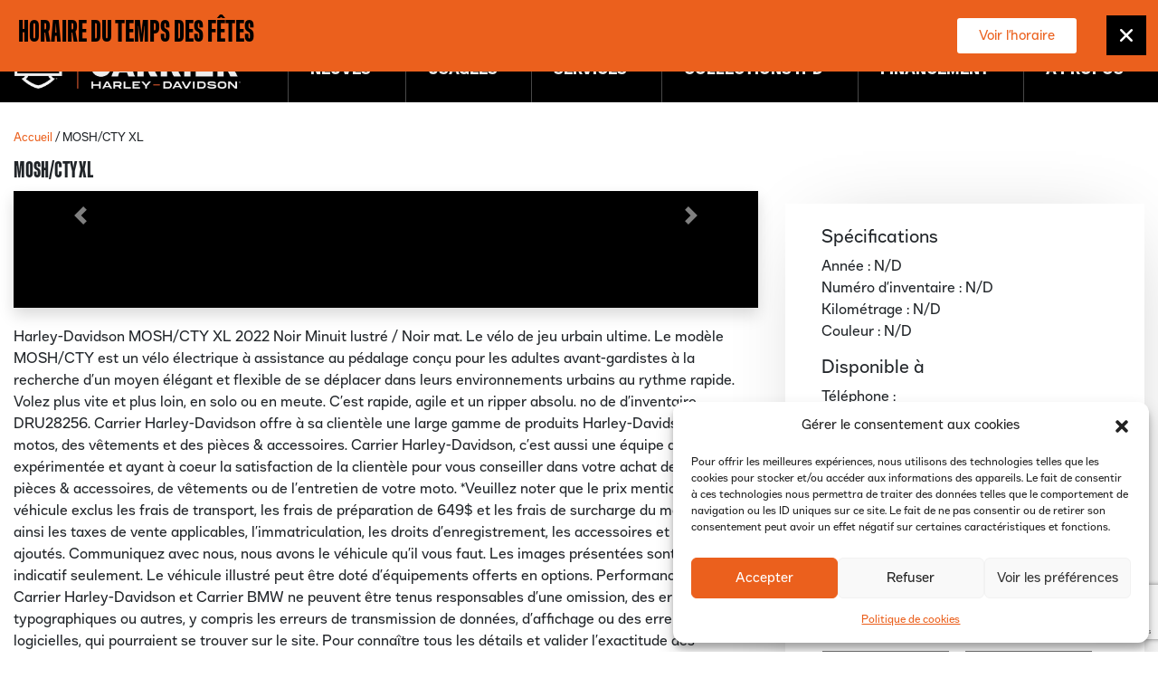

--- FILE ---
content_type: text/html; charset=UTF-8
request_url: https://carrierhd.ca/produit/mosh-cty-xl-106/
body_size: 39801
content:
<!DOCTYPE html>
<html lang="fr-FR">
<head>
	<meta charset="UTF-8">
<script>
var gform;gform||(document.addEventListener("gform_main_scripts_loaded",function(){gform.scriptsLoaded=!0}),document.addEventListener("gform/theme/scripts_loaded",function(){gform.themeScriptsLoaded=!0}),window.addEventListener("DOMContentLoaded",function(){gform.domLoaded=!0}),gform={domLoaded:!1,scriptsLoaded:!1,themeScriptsLoaded:!1,isFormEditor:()=>"function"==typeof InitializeEditor,callIfLoaded:function(o){return!(!gform.domLoaded||!gform.scriptsLoaded||!gform.themeScriptsLoaded&&!gform.isFormEditor()||(gform.isFormEditor()&&console.warn("The use of gform.initializeOnLoaded() is deprecated in the form editor context and will be removed in Gravity Forms 3.1."),o(),0))},initializeOnLoaded:function(o){gform.callIfLoaded(o)||(document.addEventListener("gform_main_scripts_loaded",()=>{gform.scriptsLoaded=!0,gform.callIfLoaded(o)}),document.addEventListener("gform/theme/scripts_loaded",()=>{gform.themeScriptsLoaded=!0,gform.callIfLoaded(o)}),window.addEventListener("DOMContentLoaded",()=>{gform.domLoaded=!0,gform.callIfLoaded(o)}))},hooks:{action:{},filter:{}},addAction:function(o,r,e,t){gform.addHook("action",o,r,e,t)},addFilter:function(o,r,e,t){gform.addHook("filter",o,r,e,t)},doAction:function(o){gform.doHook("action",o,arguments)},applyFilters:function(o){return gform.doHook("filter",o,arguments)},removeAction:function(o,r){gform.removeHook("action",o,r)},removeFilter:function(o,r,e){gform.removeHook("filter",o,r,e)},addHook:function(o,r,e,t,n){null==gform.hooks[o][r]&&(gform.hooks[o][r]=[]);var d=gform.hooks[o][r];null==n&&(n=r+"_"+d.length),gform.hooks[o][r].push({tag:n,callable:e,priority:t=null==t?10:t})},doHook:function(r,o,e){var t;if(e=Array.prototype.slice.call(e,1),null!=gform.hooks[r][o]&&((o=gform.hooks[r][o]).sort(function(o,r){return o.priority-r.priority}),o.forEach(function(o){"function"!=typeof(t=o.callable)&&(t=window[t]),"action"==r?t.apply(null,e):e[0]=t.apply(null,e)})),"filter"==r)return e[0]},removeHook:function(o,r,t,n){var e;null!=gform.hooks[o][r]&&(e=(e=gform.hooks[o][r]).filter(function(o,r,e){return!!(null!=n&&n!=o.tag||null!=t&&t!=o.priority)}),gform.hooks[o][r]=e)}});
</script>

	<meta name="viewport" content="width=device-width, initial-scale=1, shrink-to-fit=no">
	<link rel="profile" href="http://gmpg.org/xfn/11">
	<meta name='robots' content='index, follow, max-image-preview:large, max-snippet:-1, max-video-preview:-1' />
	<style>img:is([sizes="auto" i], [sizes^="auto," i]) { contain-intrinsic-size: 3000px 1500px }</style>
	
<!-- Google Tag Manager for WordPress by gtm4wp.com -->
<script data-cfasync="false" data-pagespeed-no-defer>
	var gtm4wp_datalayer_name = "dataLayer";
	var dataLayer = dataLayer || [];
</script>
<!-- End Google Tag Manager for WordPress by gtm4wp.com -->
	<!-- This site is optimized with the Yoast SEO plugin v26.5 - https://yoast.com/wordpress/plugins/seo/ -->
	<title>MOSH/CTY XL - Carrier Harley-Davidson</title>
<style id="rocket-critical-css">/**/</style>
	<link rel="canonical" href="https://carrierhd.ca/produit/mosh-cty-xl-106/" />
	<meta property="og:locale" content="fr_FR" />
	<meta property="og:type" content="article" />
	<meta property="og:title" content="MOSH/CTY XL - Carrier Harley-Davidson" />
	<meta property="og:description" content="Harley-Davidson MOSH/CTY XL 2022 Noir Minuit lustré / Noir mat. Le vélo de jeu urbain ultime. Le modèle MOSH/CTY est un vélo électrique à assistance au pédalage conçu pour les adultes avant-gardistes à la recherche d&rsquo;un moyen élégant et flexible de se déplacer dans leurs environnements urbains au rythme rapide. Volez plus vite et plus" />
	<meta property="og:url" content="https://carrierhd.ca/produit/mosh-cty-xl-106/" />
	<meta property="og:site_name" content="Carrier Harley-Davidson" />
	<meta name="twitter:card" content="summary_large_image" />
	<meta name="twitter:label1" content="Durée de lecture estimée" />
	<meta name="twitter:data1" content="1 minute" />
	<script type="application/ld+json" class="yoast-schema-graph">{"@context":"https://schema.org","@graph":[{"@type":"WebPage","@id":"https://carrierhd.ca/produit/mosh-cty-xl-106/","url":"https://carrierhd.ca/produit/mosh-cty-xl-106/","name":"MOSH/CTY XL - Carrier Harley-Davidson","isPartOf":{"@id":"https://carrierhd.ca/#website"},"datePublished":"2023-06-28T10:24:04+00:00","breadcrumb":{"@id":"https://carrierhd.ca/produit/mosh-cty-xl-106/#breadcrumb"},"inLanguage":"fr-FR","potentialAction":[{"@type":"ReadAction","target":["https://carrierhd.ca/produit/mosh-cty-xl-106/"]}]},{"@type":"BreadcrumbList","@id":"https://carrierhd.ca/produit/mosh-cty-xl-106/#breadcrumb","itemListElement":[{"@type":"ListItem","position":1,"name":"Accueil","item":"https://carrierhd.ca/"},{"@type":"ListItem","position":2,"name":"Boutique","item":"https://carrierhd.ca/boutique/"},{"@type":"ListItem","position":3,"name":"MOSH/CTY XL"}]},{"@type":"WebSite","@id":"https://carrierhd.ca/#website","url":"https://carrierhd.ca/","name":"Carrier Harley-Davidson","description":"Motos Harley-Davidson neuves et usagées au Québec","publisher":{"@id":"https://carrierhd.ca/#organization"},"potentialAction":[{"@type":"SearchAction","target":{"@type":"EntryPoint","urlTemplate":"https://carrierhd.ca/?s={search_term_string}"},"query-input":{"@type":"PropertyValueSpecification","valueRequired":true,"valueName":"search_term_string"}}],"inLanguage":"fr-FR"},{"@type":"Organization","@id":"https://carrierhd.ca/#organization","name":"Carrier Harley-Davidson","url":"https://carrierhd.ca/","logo":{"@type":"ImageObject","inLanguage":"fr-FR","@id":"https://carrierhd.ca/#/schema/logo/image/","url":"https://carrierhd.ca/wp-content/uploads/2021/01/carrier_hd_logo_inv_black_wide@10x.png","contentUrl":"https://carrierhd.ca/wp-content/uploads/2021/01/carrier_hd_logo_inv_black_wide@10x.png","width":2999,"height":512,"caption":"Carrier Harley-Davidson"},"image":{"@id":"https://carrierhd.ca/#/schema/logo/image/"}}]}</script>
	<!-- / Yoast SEO plugin. -->


<link rel='dns-prefetch' href='//www.google.com' />

<link rel="alternate" type="application/rss+xml" title="Carrier Harley-Davidson &raquo; Flux" href="https://carrierhd.ca/feed/" />
<link rel="alternate" type="application/rss+xml" title="Carrier Harley-Davidson &raquo; Flux des commentaires" href="https://carrierhd.ca/comments/feed/" />
		<style>
			.lazyload,
			.lazyloading {
				max-width: 100%;
			}
		</style>
		<style id='wp-emoji-styles-inline-css'>

	img.wp-smiley, img.emoji {
		display: inline !important;
		border: none !important;
		box-shadow: none !important;
		height: 1em !important;
		width: 1em !important;
		margin: 0 0.07em !important;
		vertical-align: -0.1em !important;
		background: none !important;
		padding: 0 !important;
	}
</style>
<link rel='preload'  href='https://carrierhd.ca/wp-includes/css/dist/block-library/style.min.css?ver=3faab9ac3e820a9a01f284797fee3b70' data-rocket-async="style" as="style" onload="this.onload=null;this.rel='stylesheet'" onerror="this.removeAttribute('data-rocket-async')"  media='all' />
<style id='classic-theme-styles-inline-css'>
/*! This file is auto-generated */
.wp-block-button__link{color:#fff;background-color:#32373c;border-radius:9999px;box-shadow:none;text-decoration:none;padding:calc(.667em + 2px) calc(1.333em + 2px);font-size:1.125em}.wp-block-file__button{background:#32373c;color:#fff;text-decoration:none}
</style>
<style id='safe-svg-svg-icon-style-inline-css'>
.safe-svg-cover{text-align:center}.safe-svg-cover .safe-svg-inside{display:inline-block;max-width:100%}.safe-svg-cover svg{fill:currentColor;height:100%;max-height:100%;max-width:100%;width:100%}

</style>
<style id='global-styles-inline-css'>
:root{--wp--preset--aspect-ratio--square: 1;--wp--preset--aspect-ratio--4-3: 4/3;--wp--preset--aspect-ratio--3-4: 3/4;--wp--preset--aspect-ratio--3-2: 3/2;--wp--preset--aspect-ratio--2-3: 2/3;--wp--preset--aspect-ratio--16-9: 16/9;--wp--preset--aspect-ratio--9-16: 9/16;--wp--preset--color--black: #000000;--wp--preset--color--cyan-bluish-gray: #abb8c3;--wp--preset--color--white: #ffffff;--wp--preset--color--pale-pink: #f78da7;--wp--preset--color--vivid-red: #cf2e2e;--wp--preset--color--luminous-vivid-orange: #ff6900;--wp--preset--color--luminous-vivid-amber: #fcb900;--wp--preset--color--light-green-cyan: #7bdcb5;--wp--preset--color--vivid-green-cyan: #00d084;--wp--preset--color--pale-cyan-blue: #8ed1fc;--wp--preset--color--vivid-cyan-blue: #0693e3;--wp--preset--color--vivid-purple: #9b51e0;--wp--preset--gradient--vivid-cyan-blue-to-vivid-purple: linear-gradient(135deg,rgba(6,147,227,1) 0%,rgb(155,81,224) 100%);--wp--preset--gradient--light-green-cyan-to-vivid-green-cyan: linear-gradient(135deg,rgb(122,220,180) 0%,rgb(0,208,130) 100%);--wp--preset--gradient--luminous-vivid-amber-to-luminous-vivid-orange: linear-gradient(135deg,rgba(252,185,0,1) 0%,rgba(255,105,0,1) 100%);--wp--preset--gradient--luminous-vivid-orange-to-vivid-red: linear-gradient(135deg,rgba(255,105,0,1) 0%,rgb(207,46,46) 100%);--wp--preset--gradient--very-light-gray-to-cyan-bluish-gray: linear-gradient(135deg,rgb(238,238,238) 0%,rgb(169,184,195) 100%);--wp--preset--gradient--cool-to-warm-spectrum: linear-gradient(135deg,rgb(74,234,220) 0%,rgb(151,120,209) 20%,rgb(207,42,186) 40%,rgb(238,44,130) 60%,rgb(251,105,98) 80%,rgb(254,248,76) 100%);--wp--preset--gradient--blush-light-purple: linear-gradient(135deg,rgb(255,206,236) 0%,rgb(152,150,240) 100%);--wp--preset--gradient--blush-bordeaux: linear-gradient(135deg,rgb(254,205,165) 0%,rgb(254,45,45) 50%,rgb(107,0,62) 100%);--wp--preset--gradient--luminous-dusk: linear-gradient(135deg,rgb(255,203,112) 0%,rgb(199,81,192) 50%,rgb(65,88,208) 100%);--wp--preset--gradient--pale-ocean: linear-gradient(135deg,rgb(255,245,203) 0%,rgb(182,227,212) 50%,rgb(51,167,181) 100%);--wp--preset--gradient--electric-grass: linear-gradient(135deg,rgb(202,248,128) 0%,rgb(113,206,126) 100%);--wp--preset--gradient--midnight: linear-gradient(135deg,rgb(2,3,129) 0%,rgb(40,116,252) 100%);--wp--preset--font-size--small: 13px;--wp--preset--font-size--medium: 20px;--wp--preset--font-size--large: 36px;--wp--preset--font-size--x-large: 42px;--wp--preset--spacing--20: 0.44rem;--wp--preset--spacing--30: 0.67rem;--wp--preset--spacing--40: 1rem;--wp--preset--spacing--50: 1.5rem;--wp--preset--spacing--60: 2.25rem;--wp--preset--spacing--70: 3.38rem;--wp--preset--spacing--80: 5.06rem;--wp--preset--shadow--natural: 6px 6px 9px rgba(0, 0, 0, 0.2);--wp--preset--shadow--deep: 12px 12px 50px rgba(0, 0, 0, 0.4);--wp--preset--shadow--sharp: 6px 6px 0px rgba(0, 0, 0, 0.2);--wp--preset--shadow--outlined: 6px 6px 0px -3px rgba(255, 255, 255, 1), 6px 6px rgba(0, 0, 0, 1);--wp--preset--shadow--crisp: 6px 6px 0px rgba(0, 0, 0, 1);}:where(.is-layout-flex){gap: 0.5em;}:where(.is-layout-grid){gap: 0.5em;}body .is-layout-flex{display: flex;}.is-layout-flex{flex-wrap: wrap;align-items: center;}.is-layout-flex > :is(*, div){margin: 0;}body .is-layout-grid{display: grid;}.is-layout-grid > :is(*, div){margin: 0;}:where(.wp-block-columns.is-layout-flex){gap: 2em;}:where(.wp-block-columns.is-layout-grid){gap: 2em;}:where(.wp-block-post-template.is-layout-flex){gap: 1.25em;}:where(.wp-block-post-template.is-layout-grid){gap: 1.25em;}.has-black-color{color: var(--wp--preset--color--black) !important;}.has-cyan-bluish-gray-color{color: var(--wp--preset--color--cyan-bluish-gray) !important;}.has-white-color{color: var(--wp--preset--color--white) !important;}.has-pale-pink-color{color: var(--wp--preset--color--pale-pink) !important;}.has-vivid-red-color{color: var(--wp--preset--color--vivid-red) !important;}.has-luminous-vivid-orange-color{color: var(--wp--preset--color--luminous-vivid-orange) !important;}.has-luminous-vivid-amber-color{color: var(--wp--preset--color--luminous-vivid-amber) !important;}.has-light-green-cyan-color{color: var(--wp--preset--color--light-green-cyan) !important;}.has-vivid-green-cyan-color{color: var(--wp--preset--color--vivid-green-cyan) !important;}.has-pale-cyan-blue-color{color: var(--wp--preset--color--pale-cyan-blue) !important;}.has-vivid-cyan-blue-color{color: var(--wp--preset--color--vivid-cyan-blue) !important;}.has-vivid-purple-color{color: var(--wp--preset--color--vivid-purple) !important;}.has-black-background-color{background-color: var(--wp--preset--color--black) !important;}.has-cyan-bluish-gray-background-color{background-color: var(--wp--preset--color--cyan-bluish-gray) !important;}.has-white-background-color{background-color: var(--wp--preset--color--white) !important;}.has-pale-pink-background-color{background-color: var(--wp--preset--color--pale-pink) !important;}.has-vivid-red-background-color{background-color: var(--wp--preset--color--vivid-red) !important;}.has-luminous-vivid-orange-background-color{background-color: var(--wp--preset--color--luminous-vivid-orange) !important;}.has-luminous-vivid-amber-background-color{background-color: var(--wp--preset--color--luminous-vivid-amber) !important;}.has-light-green-cyan-background-color{background-color: var(--wp--preset--color--light-green-cyan) !important;}.has-vivid-green-cyan-background-color{background-color: var(--wp--preset--color--vivid-green-cyan) !important;}.has-pale-cyan-blue-background-color{background-color: var(--wp--preset--color--pale-cyan-blue) !important;}.has-vivid-cyan-blue-background-color{background-color: var(--wp--preset--color--vivid-cyan-blue) !important;}.has-vivid-purple-background-color{background-color: var(--wp--preset--color--vivid-purple) !important;}.has-black-border-color{border-color: var(--wp--preset--color--black) !important;}.has-cyan-bluish-gray-border-color{border-color: var(--wp--preset--color--cyan-bluish-gray) !important;}.has-white-border-color{border-color: var(--wp--preset--color--white) !important;}.has-pale-pink-border-color{border-color: var(--wp--preset--color--pale-pink) !important;}.has-vivid-red-border-color{border-color: var(--wp--preset--color--vivid-red) !important;}.has-luminous-vivid-orange-border-color{border-color: var(--wp--preset--color--luminous-vivid-orange) !important;}.has-luminous-vivid-amber-border-color{border-color: var(--wp--preset--color--luminous-vivid-amber) !important;}.has-light-green-cyan-border-color{border-color: var(--wp--preset--color--light-green-cyan) !important;}.has-vivid-green-cyan-border-color{border-color: var(--wp--preset--color--vivid-green-cyan) !important;}.has-pale-cyan-blue-border-color{border-color: var(--wp--preset--color--pale-cyan-blue) !important;}.has-vivid-cyan-blue-border-color{border-color: var(--wp--preset--color--vivid-cyan-blue) !important;}.has-vivid-purple-border-color{border-color: var(--wp--preset--color--vivid-purple) !important;}.has-vivid-cyan-blue-to-vivid-purple-gradient-background{background: var(--wp--preset--gradient--vivid-cyan-blue-to-vivid-purple) !important;}.has-light-green-cyan-to-vivid-green-cyan-gradient-background{background: var(--wp--preset--gradient--light-green-cyan-to-vivid-green-cyan) !important;}.has-luminous-vivid-amber-to-luminous-vivid-orange-gradient-background{background: var(--wp--preset--gradient--luminous-vivid-amber-to-luminous-vivid-orange) !important;}.has-luminous-vivid-orange-to-vivid-red-gradient-background{background: var(--wp--preset--gradient--luminous-vivid-orange-to-vivid-red) !important;}.has-very-light-gray-to-cyan-bluish-gray-gradient-background{background: var(--wp--preset--gradient--very-light-gray-to-cyan-bluish-gray) !important;}.has-cool-to-warm-spectrum-gradient-background{background: var(--wp--preset--gradient--cool-to-warm-spectrum) !important;}.has-blush-light-purple-gradient-background{background: var(--wp--preset--gradient--blush-light-purple) !important;}.has-blush-bordeaux-gradient-background{background: var(--wp--preset--gradient--blush-bordeaux) !important;}.has-luminous-dusk-gradient-background{background: var(--wp--preset--gradient--luminous-dusk) !important;}.has-pale-ocean-gradient-background{background: var(--wp--preset--gradient--pale-ocean) !important;}.has-electric-grass-gradient-background{background: var(--wp--preset--gradient--electric-grass) !important;}.has-midnight-gradient-background{background: var(--wp--preset--gradient--midnight) !important;}.has-small-font-size{font-size: var(--wp--preset--font-size--small) !important;}.has-medium-font-size{font-size: var(--wp--preset--font-size--medium) !important;}.has-large-font-size{font-size: var(--wp--preset--font-size--large) !important;}.has-x-large-font-size{font-size: var(--wp--preset--font-size--x-large) !important;}
:where(.wp-block-post-template.is-layout-flex){gap: 1.25em;}:where(.wp-block-post-template.is-layout-grid){gap: 1.25em;}
:where(.wp-block-columns.is-layout-flex){gap: 2em;}:where(.wp-block-columns.is-layout-grid){gap: 2em;}
:root :where(.wp-block-pullquote){font-size: 1.5em;line-height: 1.6;}
</style>
<link rel='preload'  href='https://carrierhd.ca/wp-content/plugins/profiler-what-slowing-down/public/css/which-plugin-slowing-down-public.css?ver=1.0.0' data-rocket-async="style" as="style" onload="this.onload=null;this.rel='stylesheet'" onerror="this.removeAttribute('data-rocket-async')"  media='all' />
<link rel='preload'  href='https://carrierhd.ca/wp-content/plugins/woocommerce/assets/css/photoswipe/photoswipe.min.css?ver=10.4.0' data-rocket-async="style" as="style" onload="this.onload=null;this.rel='stylesheet'" onerror="this.removeAttribute('data-rocket-async')"  media='all' />
<link rel='preload'  href='https://carrierhd.ca/wp-content/plugins/woocommerce/assets/css/photoswipe/default-skin/default-skin.min.css?ver=10.4.0' data-rocket-async="style" as="style" onload="this.onload=null;this.rel='stylesheet'" onerror="this.removeAttribute('data-rocket-async')"  media='all' />
<link rel='preload'  href='https://carrierhd.ca/wp-content/plugins/woocommerce/assets/css/woocommerce-layout.css?ver=10.4.0' data-rocket-async="style" as="style" onload="this.onload=null;this.rel='stylesheet'" onerror="this.removeAttribute('data-rocket-async')"  media='all' />
<link rel='preload'  href='https://carrierhd.ca/wp-content/plugins/woocommerce/assets/css/woocommerce-smallscreen.css?ver=10.4.0' data-rocket-async="style" as="style" onload="this.onload=null;this.rel='stylesheet'" onerror="this.removeAttribute('data-rocket-async')"  media='only screen and (max-width: 768px)' />
<link rel='preload'  href='https://carrierhd.ca/wp-content/plugins/woocommerce/assets/css/woocommerce.css?ver=10.4.0' data-rocket-async="style" as="style" onload="this.onload=null;this.rel='stylesheet'" onerror="this.removeAttribute('data-rocket-async')"  media='all' />
<style id='woocommerce-inline-inline-css'>
.woocommerce form .form-row .required { visibility: visible; }
</style>
<link rel='preload'  href='https://carrierhd.ca/wp-content/plugins/complianz-gdpr/assets/css/cookieblocker.min.css?ver=1764549577' data-rocket-async="style" as="style" onload="this.onload=null;this.rel='stylesheet'" onerror="this.removeAttribute('data-rocket-async')"  media='all' />
<link rel='preload'  href='https://carrierhd.ca/wp-content/themes/wp-theme-gc/css/theme.min.css?ver=1.0.0.1668452135' data-rocket-async="style" as="style" onload="this.onload=null;this.rel='stylesheet'" onerror="this.removeAttribute('data-rocket-async')"  media='all' />
<link rel='preload'  href='https://carrierhd.ca/wp-content/plugins/elementor/assets/css/frontend.min.css?ver=3.33.4' data-rocket-async="style" as="style" onload="this.onload=null;this.rel='stylesheet'" onerror="this.removeAttribute('data-rocket-async')"  media='all' />
<link rel='preload'  href='https://carrierhd.ca/wp-content/plugins/essential-addons-for-elementor-lite/assets/front-end/css/view/general.min.css?ver=6.5.3' data-rocket-async="style" as="style" onload="this.onload=null;this.rel='stylesheet'" onerror="this.removeAttribute('data-rocket-async')"  media='all' />
<link rel='preload'  href='https://carrierhd.ca/wp-content/uploads/essential-addons-elementor/eael-155432.css?ver=1687933444' data-rocket-async="style" as="style" onload="this.onload=null;this.rel='stylesheet'" onerror="this.removeAttribute('data-rocket-async')"  media='all' />
<link rel='preload'  href='https://carrierhd.ca/wp-content/plugins/elementor/assets/css/widget-heading.min.css?ver=3.33.4' data-rocket-async="style" as="style" onload="this.onload=null;this.rel='stylesheet'" onerror="this.removeAttribute('data-rocket-async')"  media='all' />
<link rel='preload'  href='https://carrierhd.ca/wp-content/plugins/gravityforms/assets/css/dist/gravity-forms-theme-reset.min.css?ver=2.9.24' data-rocket-async="style" as="style" onload="this.onload=null;this.rel='stylesheet'" onerror="this.removeAttribute('data-rocket-async')"  media='all' />
<link rel='preload'  href='https://carrierhd.ca/wp-content/plugins/gravityforms/assets/css/dist/gravity-forms-theme-foundation.min.css?ver=2.9.24' data-rocket-async="style" as="style" onload="this.onload=null;this.rel='stylesheet'" onerror="this.removeAttribute('data-rocket-async')"  media='all' />
<link rel='preload'  href='https://carrierhd.ca/wp-content/plugins/gravityforms/assets/css/dist/gravity-forms-theme-framework.min.css?ver=2.9.24' data-rocket-async="style" as="style" onload="this.onload=null;this.rel='stylesheet'" onerror="this.removeAttribute('data-rocket-async')"  media='all' />
<link rel='preload'  href='https://carrierhd.ca/wp-content/plugins/elementor/assets/lib/animations/styles/fadeIn.min.css?ver=3.33.4' data-rocket-async="style" as="style" onload="this.onload=null;this.rel='stylesheet'" onerror="this.removeAttribute('data-rocket-async')"  media='all' />
<link rel='preload'  href='https://carrierhd.ca/wp-content/plugins/elementor-pro/assets/css/conditionals/popup.min.css?ver=3.33.2' data-rocket-async="style" as="style" onload="this.onload=null;this.rel='stylesheet'" onerror="this.removeAttribute('data-rocket-async')"  media='all' />
<link rel='preload'  href='https://carrierhd.ca/wp-content/uploads/essential-addons-elementor/eael-87792.css?ver=1687933444' data-rocket-async="style" as="style" onload="this.onload=null;this.rel='stylesheet'" onerror="this.removeAttribute('data-rocket-async')"  media='all' />
<link rel='preload'  href='https://carrierhd.ca/wp-content/plugins/elementor/assets/css/widget-image.min.css?ver=3.33.4' data-rocket-async="style" as="style" onload="this.onload=null;this.rel='stylesheet'" onerror="this.removeAttribute('data-rocket-async')"  media='all' />
<link rel='preload'  href='https://carrierhd.ca/wp-content/plugins/elementor/assets/css/widget-social-icons.min.css?ver=3.33.4' data-rocket-async="style" as="style" onload="this.onload=null;this.rel='stylesheet'" onerror="this.removeAttribute('data-rocket-async')"  media='all' />
<link rel='preload'  href='https://carrierhd.ca/wp-content/plugins/elementor/assets/css/conditionals/apple-webkit.min.css?ver=3.33.4' data-rocket-async="style" as="style" onload="this.onload=null;this.rel='stylesheet'" onerror="this.removeAttribute('data-rocket-async')"  media='all' />
<link rel='preload'  href='https://carrierhd.ca/wp-content/plugins/elementor/assets/css/widget-divider.min.css?ver=3.33.4' data-rocket-async="style" as="style" onload="this.onload=null;this.rel='stylesheet'" onerror="this.removeAttribute('data-rocket-async')"  media='all' />
<link rel='preload'  href='https://carrierhd.ca/wp-content/plugins/elementor/assets/lib/eicons/css/elementor-icons.min.css?ver=5.44.0' data-rocket-async="style" as="style" onload="this.onload=null;this.rel='stylesheet'" onerror="this.removeAttribute('data-rocket-async')"  media='all' />
<style id='elementor-icons-inline-css'>

		.elementor-add-new-section .elementor-add-templately-promo-button{
            background-color: #5d4fff;
            background-image: url(https://carrierhd.ca/wp-content/plugins/essential-addons-for-elementor-lite/assets/admin/images/templately/logo-icon.svg);
            background-repeat: no-repeat;
            background-position: center center;
            position: relative;
        }
        
		.elementor-add-new-section .elementor-add-templately-promo-button > i{
            height: 12px;
        }
        
        body .elementor-add-new-section .elementor-add-section-area-button {
            margin-left: 0;
        }

		.elementor-add-new-section .elementor-add-templately-promo-button{
            background-color: #5d4fff;
            background-image: url(https://carrierhd.ca/wp-content/plugins/essential-addons-for-elementor-lite/assets/admin/images/templately/logo-icon.svg);
            background-repeat: no-repeat;
            background-position: center center;
            position: relative;
        }
        
		.elementor-add-new-section .elementor-add-templately-promo-button > i{
            height: 12px;
        }
        
        body .elementor-add-new-section .elementor-add-section-area-button {
            margin-left: 0;
        }

		.elementor-add-new-section .elementor-add-templately-promo-button{
            background-color: #5d4fff;
            background-image: url(https://carrierhd.ca/wp-content/plugins/essential-addons-for-elementor-lite/assets/admin/images/templately/logo-icon.svg);
            background-repeat: no-repeat;
            background-position: center center;
            position: relative;
        }
        
		.elementor-add-new-section .elementor-add-templately-promo-button > i{
            height: 12px;
        }
        
        body .elementor-add-new-section .elementor-add-section-area-button {
            margin-left: 0;
        }

		.elementor-add-new-section .elementor-add-templately-promo-button{
            background-color: #5d4fff;
            background-image: url(https://carrierhd.ca/wp-content/plugins/essential-addons-for-elementor-lite/assets/admin/images/templately/logo-icon.svg);
            background-repeat: no-repeat;
            background-position: center center;
            position: relative;
        }
        
		.elementor-add-new-section .elementor-add-templately-promo-button > i{
            height: 12px;
        }
        
        body .elementor-add-new-section .elementor-add-section-area-button {
            margin-left: 0;
        }
</style>
<link rel='preload'  href='https://carrierhd.ca/wp-content/uploads/elementor/css/post-54.css?ver=1765443648' data-rocket-async="style" as="style" onload="this.onload=null;this.rel='stylesheet'" onerror="this.removeAttribute('data-rocket-async')"  media='all' />
<link rel='preload'  href='https://carrierhd.ca/wp-content/uploads/elementor/css/post-155432.css?ver=1765443649' data-rocket-async="style" as="style" onload="this.onload=null;this.rel='stylesheet'" onerror="this.removeAttribute('data-rocket-async')"  media='all' />
<link rel='preload'  href='https://carrierhd.ca/wp-content/uploads/elementor/css/post-87792.css?ver=1765443649' data-rocket-async="style" as="style" onload="this.onload=null;this.rel='stylesheet'" onerror="this.removeAttribute('data-rocket-async')"  media='all' />
<link rel='preload'  href='https://carrierhd.ca/wp-content/uploads/elementor/css/post-147398.css?ver=1765443649' data-rocket-async="style" as="style" onload="this.onload=null;this.rel='stylesheet'" onerror="this.removeAttribute('data-rocket-async')"  media='all' />
<link rel='preload'  href='https://carrierhd.ca/wp-content/uploads/elementor/css/post-2147.css?ver=1765443649' data-rocket-async="style" as="style" onload="this.onload=null;this.rel='stylesheet'" onerror="this.removeAttribute('data-rocket-async')"  media='all' />
<link rel='preload'  href='https://carrierhd.ca/wp-content/uploads/elementor/css/post-92985.css?ver=1765443649' data-rocket-async="style" as="style" onload="this.onload=null;this.rel='stylesheet'" onerror="this.removeAttribute('data-rocket-async')"  media='all' />
<link rel='preload'  href='https://carrierhd.ca/wp-content/plugins/tablepress/css/build/default.css?ver=3.2.5' data-rocket-async="style" as="style" onload="this.onload=null;this.rel='stylesheet'" onerror="this.removeAttribute('data-rocket-async')"  media='all' />
<link rel='preload'  href='https://carrierhd.ca/wp-content/plugins/elementor/assets/lib/font-awesome/css/fontawesome.min.css?ver=5.15.3' data-rocket-async="style" as="style" onload="this.onload=null;this.rel='stylesheet'" onerror="this.removeAttribute('data-rocket-async')"  media='all' />
<link rel='preload'  href='https://carrierhd.ca/wp-content/plugins/elementor/assets/lib/font-awesome/css/brands.min.css?ver=5.15.3' data-rocket-async="style" as="style" onload="this.onload=null;this.rel='stylesheet'" onerror="this.removeAttribute('data-rocket-async')"  media='all' />
<script src="https://carrierhd.ca/wp-includes/js/jquery/jquery.min.js?ver=3.7.1" id="jquery-core-js"></script>
<script src="https://carrierhd.ca/wp-includes/js/jquery/jquery-migrate.min.js?ver=3.4.1" id="jquery-migrate-js"></script>
<script src="https://carrierhd.ca/wp-content/plugins/profiler-what-slowing-down/public/js/which-plugin-slowing-down-public.js?ver=1.0.0" id="profiler-what-slowing-down-js"></script>
<script src="https://carrierhd.ca/wp-content/plugins/woocommerce/assets/js/jquery-blockui/jquery.blockUI.min.js?ver=2.7.0-wc.10.4.0" id="wc-jquery-blockui-js" defer data-wp-strategy="defer"></script>
<script id="wc-add-to-cart-js-extra">
var wc_add_to_cart_params = {"ajax_url":"\/wp-admin\/admin-ajax.php","wc_ajax_url":"\/?wc-ajax=%%endpoint%%","i18n_view_cart":"Voir le panier","cart_url":"https:\/\/carrierhd.ca\/panier\/","is_cart":"","cart_redirect_after_add":"no"};
</script>
<script src="https://carrierhd.ca/wp-content/plugins/woocommerce/assets/js/frontend/add-to-cart.min.js?ver=10.4.0" id="wc-add-to-cart-js" defer data-wp-strategy="defer"></script>
<script src="https://carrierhd.ca/wp-content/plugins/woocommerce/assets/js/zoom/jquery.zoom.min.js?ver=1.7.21-wc.10.4.0" id="wc-zoom-js" defer data-wp-strategy="defer"></script>
<script src="https://carrierhd.ca/wp-content/plugins/woocommerce/assets/js/flexslider/jquery.flexslider.min.js?ver=2.7.2-wc.10.4.0" id="wc-flexslider-js" defer data-wp-strategy="defer"></script>
<script src="https://carrierhd.ca/wp-content/plugins/woocommerce/assets/js/photoswipe/photoswipe.min.js?ver=4.1.1-wc.10.4.0" id="wc-photoswipe-js" defer data-wp-strategy="defer"></script>
<script src="https://carrierhd.ca/wp-content/plugins/woocommerce/assets/js/photoswipe/photoswipe-ui-default.min.js?ver=4.1.1-wc.10.4.0" id="wc-photoswipe-ui-default-js" defer data-wp-strategy="defer"></script>
<script id="wc-single-product-js-extra">
var wc_single_product_params = {"i18n_required_rating_text":"Veuillez s\u00e9lectionner une note","i18n_rating_options":["1\u00a0\u00e9toile sur 5","2\u00a0\u00e9toiles sur 5","3\u00a0\u00e9toiles sur 5","4\u00a0\u00e9toiles sur 5","5\u00a0\u00e9toiles sur 5"],"i18n_product_gallery_trigger_text":"Voir la galerie d\u2019images en plein \u00e9cran","review_rating_required":"yes","flexslider":{"rtl":false,"animation":"slide","smoothHeight":true,"directionNav":false,"controlNav":"thumbnails","slideshow":false,"animationSpeed":500,"animationLoop":false,"allowOneSlide":false},"zoom_enabled":"1","zoom_options":[],"photoswipe_enabled":"1","photoswipe_options":{"shareEl":false,"closeOnScroll":false,"history":false,"hideAnimationDuration":0,"showAnimationDuration":0},"flexslider_enabled":"1"};
</script>
<script src="https://carrierhd.ca/wp-content/plugins/woocommerce/assets/js/frontend/single-product.min.js?ver=10.4.0" id="wc-single-product-js" defer data-wp-strategy="defer"></script>
<script src="https://carrierhd.ca/wp-content/plugins/woocommerce/assets/js/js-cookie/js.cookie.min.js?ver=2.1.4-wc.10.4.0" id="wc-js-cookie-js" defer data-wp-strategy="defer"></script>
<script id="woocommerce-js-extra">
var woocommerce_params = {"ajax_url":"\/wp-admin\/admin-ajax.php","wc_ajax_url":"\/?wc-ajax=%%endpoint%%","i18n_password_show":"Afficher le mot de passe","i18n_password_hide":"Masquer le mot de passe"};
</script>
<script src="https://carrierhd.ca/wp-content/plugins/woocommerce/assets/js/frontend/woocommerce.min.js?ver=10.4.0" id="woocommerce-js" defer data-wp-strategy="defer"></script>
<script src="https://carrierhd.ca/wp-content/themes/wp-theme-gc/js/custom.js?ver=3faab9ac3e820a9a01f284797fee3b70" id="custom-js-js"></script>
<script src="https://carrierhd.ca/wp-content/themes/wp-theme-gc/js/jquery.accrue.min.js?ver=1" id="accruejs-js"></script>
<link rel="https://api.w.org/" href="https://carrierhd.ca/wp-json/" /><link rel="alternate" title="JSON" type="application/json" href="https://carrierhd.ca/wp-json/wp/v2/product/112791" /><link rel="EditURI" type="application/rsd+xml" title="RSD" href="https://carrierhd.ca/xmlrpc.php?rsd" />

<link rel='shortlink' href='https://carrierhd.ca/?p=112791' />
<link rel="alternate" title="oEmbed (JSON)" type="application/json+oembed" href="https://carrierhd.ca/wp-json/oembed/1.0/embed?url=https%3A%2F%2Fcarrierhd.ca%2Fproduit%2Fmosh-cty-xl-106%2F" />
<link rel="alternate" title="oEmbed (XML)" type="text/xml+oembed" href="https://carrierhd.ca/wp-json/oembed/1.0/embed?url=https%3A%2F%2Fcarrierhd.ca%2Fproduit%2Fmosh-cty-xl-106%2F&#038;format=xml" />
<!-- start Simple Custom CSS and JS -->
<style>
body.chd {
  font-family: "1903 Sans", sans-serif;
}

body.chd #main-menu {
    font-family: "1903 Sans", sans-serif;
}

body.chd h1 {
    font-family: "1903 Condensed Sans", sans-serif;
	text-transform: uppercase;
}

body.chd h2, h3, h4 {
    font-family: "1903 Sans", sans-serif;
}

body.chd h2, body.chd h3, body.chd h4 {
    font-family: "1903 Sans", sans-serif;
}</style>
<!-- end Simple Custom CSS and JS -->
<!-- start Simple Custom CSS and JS -->
<style>
.woocommerce-Price-amount {
	white-space: nowrap;
}
</style>
<!-- end Simple Custom CSS and JS -->
			<style>.cmplz-hidden {
					display: none !important;
				}</style>
<!-- Google Tag Manager for WordPress by gtm4wp.com -->
<!-- GTM Container placement set to automatic -->
<script data-cfasync="false" data-pagespeed-no-defer>
	var dataLayer_content = {"pagePostType":"product","pagePostType2":"single-product","pagePostAuthor":"Traction"};
	dataLayer.push( dataLayer_content );
</script>
<script data-cfasync="false" data-pagespeed-no-defer>
(function(w,d,s,l,i){w[l]=w[l]||[];w[l].push({'gtm.start':
new Date().getTime(),event:'gtm.js'});var f=d.getElementsByTagName(s)[0],
j=d.createElement(s),dl=l!='dataLayer'?'&l='+l:'';j.async=true;j.src=
'//www.googletagmanager.com/gtm.js?id='+i+dl;f.parentNode.insertBefore(j,f);
})(window,document,'script','dataLayer','GTM-PX22TWD');
</script>
<!-- End Google Tag Manager for WordPress by gtm4wp.com -->		<script>
			document.documentElement.className = document.documentElement.className.replace('no-js', 'js');
		</script>
				<style>
			.no-js img.lazyload {
				display: none;
			}

			figure.wp-block-image img.lazyloading {
				min-width: 150px;
			}

			.lazyload,
			.lazyloading {
				--smush-placeholder-width: 100px;
				--smush-placeholder-aspect-ratio: 1/1;
				width: var(--smush-image-width, var(--smush-placeholder-width)) !important;
				aspect-ratio: var(--smush-image-aspect-ratio, var(--smush-placeholder-aspect-ratio)) !important;
			}

						.lazyload, .lazyloading {
				opacity: 0;
			}

			.lazyloaded {
				opacity: 1;
				transition: opacity 400ms;
				transition-delay: 0ms;
			}

					</style>
		<meta name="mobile-web-app-capable" content="yes">
<meta name="apple-mobile-web-app-capable" content="yes">
<meta name="apple-mobile-web-app-title" content="Carrier Harley-Davidson - Motos Harley-Davidson neuves et usagées au Québec">
	<noscript><style>.woocommerce-product-gallery{ opacity: 1 !important; }</style></noscript>
	<meta name="generator" content="Elementor 3.33.4; features: additional_custom_breakpoints; settings: css_print_method-external, google_font-enabled, font_display-auto">
			<style>
				.e-con.e-parent:nth-of-type(n+4):not(.e-lazyloaded):not(.e-no-lazyload),
				.e-con.e-parent:nth-of-type(n+4):not(.e-lazyloaded):not(.e-no-lazyload) * {
					background-image: none !important;
				}
				@media screen and (max-height: 1024px) {
					.e-con.e-parent:nth-of-type(n+3):not(.e-lazyloaded):not(.e-no-lazyload),
					.e-con.e-parent:nth-of-type(n+3):not(.e-lazyloaded):not(.e-no-lazyload) * {
						background-image: none !important;
					}
				}
				@media screen and (max-height: 640px) {
					.e-con.e-parent:nth-of-type(n+2):not(.e-lazyloaded):not(.e-no-lazyload),
					.e-con.e-parent:nth-of-type(n+2):not(.e-lazyloaded):not(.e-no-lazyload) * {
						background-image: none !important;
					}
				}
			</style>
			<link rel="icon" href="https://carrierhd.ca/wp-content/uploads/2021/01/cropped-favicon-32x32.png" sizes="32x32" />
<link rel="icon" href="https://carrierhd.ca/wp-content/uploads/2021/01/cropped-favicon-192x192.png" sizes="192x192" />
<link rel="apple-touch-icon" href="https://carrierhd.ca/wp-content/uploads/2021/01/cropped-favicon-180x180.png" />
<meta name="msapplication-TileImage" content="https://carrierhd.ca/wp-content/uploads/2021/01/cropped-favicon-270x270.png" />
<script>
/*! loadCSS rel=preload polyfill. [c]2017 Filament Group, Inc. MIT License */
(function(w){"use strict";if(!w.loadCSS){w.loadCSS=function(){}}
var rp=loadCSS.relpreload={};rp.support=(function(){var ret;try{ret=w.document.createElement("link").relList.supports("preload")}catch(e){ret=!1}
return function(){return ret}})();rp.bindMediaToggle=function(link){var finalMedia=link.media||"all";function enableStylesheet(){link.media=finalMedia}
if(link.addEventListener){link.addEventListener("load",enableStylesheet)}else if(link.attachEvent){link.attachEvent("onload",enableStylesheet)}
setTimeout(function(){link.rel="stylesheet";link.media="only x"});setTimeout(enableStylesheet,3000)};rp.poly=function(){if(rp.support()){return}
var links=w.document.getElementsByTagName("link");for(var i=0;i<links.length;i++){var link=links[i];if(link.rel==="preload"&&link.getAttribute("as")==="style"&&!link.getAttribute("data-loadcss")){link.setAttribute("data-loadcss",!0);rp.bindMediaToggle(link)}}};if(!rp.support()){rp.poly();var run=w.setInterval(rp.poly,500);if(w.addEventListener){w.addEventListener("load",function(){rp.poly();w.clearInterval(run)})}else if(w.attachEvent){w.attachEvent("onload",function(){rp.poly();w.clearInterval(run)})}}
if(typeof exports!=="undefined"){exports.loadCSS=loadCSS}
else{w.loadCSS=loadCSS}}(typeof global!=="undefined"?global:this))
</script>			<meta name="facebook-domain-verification" content="kjuv7efvxm4jhwzlxmo4ztbf06c53t" />
		<!-- Meta Pixel Code -->
		<script>
		!function(f,b,e,v,n,t,s)
		{if(f.fbq)return;n=f.fbq=function(){n.callMethod?
		n.callMethod.apply(n,arguments):n.queue.push(arguments)};
		if(!f._fbq)f._fbq=n;n.push=n;n.loaded=!0;n.version='2.0';
		n.queue=[];t=b.createElement(e);t.async=!0;
		t.src=v;s=b.getElementsByTagName(e)[0];
		s.parentNode.insertBefore(t,s)}(window, document,'script',
		'https://connect.facebook.net/en_US/fbevents.js');
		fbq('init', '4525500977562279');
		fbq('track', 'PageView');
		</script>
		<noscript><img height="1" width="1" style="display:none"
		src="https://www.facebook.com/tr?id=4525500977562279&ev=PageView&noscript=1"
		/></noscript>
		<!-- End Meta Pixel Code -->
	<meta name="generator" content="AccelerateWP 3.19.0.1-1.1-29" data-wpr-features="wpr_async_css wpr_desktop" /></head>

<body data-cmplz=1 class="wp-singular product-template-default single single-product postid-112791 wp-custom-logo wp-embed-responsive wp-theme-wp-theme-gc theme-wp-theme-gc woocommerce woocommerce-page woocommerce-no-js group-blog chd elementor-default elementor-kit-54" itemscope itemtype="http://schema.org/WebSite">

<!-- GTM Container placement set to automatic -->
<!-- Google Tag Manager (noscript) -->
				<noscript><iframe data-src="https://www.googletagmanager.com/ns.html?id=GTM-PX22TWD" height="0" width="0" style="display:none;visibility:hidden" aria-hidden="true" src="[data-uri]" class="lazyload" data-load-mode="1"></iframe></noscript>
<!-- End Google Tag Manager (noscript) -->
<a class="skip-link sr-only sr-only-focusable" href="#content">Aller au contenu</a>
<nav id="secondary-nav" class="navbar navbar-expand-md" aria-labelledby="main-nav-label">
					<div class="groupe-carrier">
    <a href="https://performancenc.ca">Une entreprise de la famille Carrier</a>
</div>				<div id="navbarNavDropdown" class="collapse navbar-collapse d-none d-md-flex"><ul id="secondary-menu" class="navbar-nav ml-auto"><li itemscope="itemscope" itemtype="https://www.schema.org/SiteNavigationElement" id="menu-item-53" class="menu-item menu-item-type-post_type menu-item-object-page menu-item-53 nav-item"><a title="Nous joindre" href="https://carrierhd.ca/nous-joindre/" class="nav-link">Nous joindre</a></li>
<li itemscope="itemscope" itemtype="https://www.schema.org/SiteNavigationElement" id="menu-item-2412" class="menu-item menu-item-type-post_type menu-item-object-page menu-item-2412 nav-item"><a title="Promotions" href="https://carrierhd.ca/promotions/" class="nav-link">Promotions</a></li>
<li itemscope="itemscope" itemtype="https://www.schema.org/SiteNavigationElement" id="menu-item-150610" class="menu-item menu-item-type-post_type menu-item-object-page menu-item-150610 nav-item"><a title="Événements" href="https://carrierhd.ca/evenements/" class="nav-link">Événements</a></li>
<li itemscope="itemscope" itemtype="https://www.schema.org/SiteNavigationElement" id="menu-item-138240" class="menu-item menu-item-type-taxonomy menu-item-object-category menu-item-138240 nav-item"><a title="Nouvelles" href="https://carrierhd.ca/category/nouvelles/" class="nav-link">Nouvelles</a></li>
<li itemscope="itemscope" itemtype="https://www.schema.org/SiteNavigationElement" id="menu-item-51" class="menu-item menu-item-type-post_type menu-item-object-page menu-item-51 nav-item"><a title="Club Carrier" href="https://carrierhd.ca/club-carrier/" class="nav-link">Club Carrier</a></li>
<li itemscope="itemscope" itemtype="https://www.schema.org/SiteNavigationElement" id="menu-item-87518" class="menu-item menu-item-type-post_type menu-item-object-page menu-item-has-children dropdown menu-item-87518 nav-item"><a title="H.O.G." href="#" data-toggle="dropdown" aria-haspopup="true" aria-expanded="false" class="dropdown-toggle nav-link" id="menu-item-dropdown-87518">H.O.G.</a>
<ul class="dropdown-menu" aria-labelledby="menu-item-dropdown-87518" role="menu">
	<li itemscope="itemscope" itemtype="https://www.schema.org/SiteNavigationElement" id="menu-item-87519" class="menu-item menu-item-type-post_type menu-item-object-page menu-item-87519 nav-item"><a title="H.O.G. Drummondville" href="https://carrierhd.ca/hog/drummondville/" class="dropdown-item">H.O.G. Drummondville</a></li>
	<li itemscope="itemscope" itemtype="https://www.schema.org/SiteNavigationElement" id="menu-item-87520" class="menu-item menu-item-type-post_type menu-item-object-page menu-item-87520 nav-item"><a title="H.O.G. Saint-Hyacinthe" href="https://carrierhd.ca/hog/st-hyacinthe/" class="dropdown-item">H.O.G. Saint-Hyacinthe</a></li>
	<li itemscope="itemscope" itemtype="https://www.schema.org/SiteNavigationElement" id="menu-item-87521" class="menu-item menu-item-type-post_type menu-item-object-page menu-item-87521 nav-item"><a title="H.O.G. Sherbrooke" href="https://carrierhd.ca/hog/sherbrooke/" class="dropdown-item">H.O.G. Sherbrooke</a></li>
	<li itemscope="itemscope" itemtype="https://www.schema.org/SiteNavigationElement" id="menu-item-87522" class="menu-item menu-item-type-post_type menu-item-object-page menu-item-87522 nav-item"><a title="H.O.G. International" href="https://carrierhd.ca/hog/" class="dropdown-item">H.O.G. International</a></li>
</ul>
</li>
<li itemscope="itemscope" itemtype="https://www.schema.org/SiteNavigationElement" id="menu-item-92229" class="menu-item menu-item-type-post_type menu-item-object-page menu-item-92229 nav-item"><a title="Emplois" href="https://carrierhd.ca/emplois/" class="nav-link">Emplois</a></li>
</ul></div></nav>

<nav id="main-nav" class="navbar navbar-expand-md navbar-dark bg-primary sticky-top" aria-labelledby="main-nav-label">

	<h2 id="main-nav-label" class="sr-only">
		Main Navigation	</h2>


			<!-- Your site title as branding in the menu -->
			<a href="https://carrierhd.ca/" class="navbar-brand custom-logo-link" rel="home"><img width="2999" height="512" data-src="https://carrierhd.ca/wp-content/uploads/2021/01/carrier_hd_logo_inv_black_wide@10x.png" class="img-fluid lazyload" alt="Carrier Harley-Davidson" decoding="async" data-srcset="https://carrierhd.ca/wp-content/uploads/2021/01/carrier_hd_logo_inv_black_wide@10x.png 2999w, https://carrierhd.ca/wp-content/uploads/2021/01/carrier_hd_logo_inv_black_wide@10x-300x51.png 300w, https://carrierhd.ca/wp-content/uploads/2021/01/carrier_hd_logo_inv_black_wide@10x-1024x175.png 1024w, https://carrierhd.ca/wp-content/uploads/2021/01/carrier_hd_logo_inv_black_wide@10x-768x131.png 768w, https://carrierhd.ca/wp-content/uploads/2021/01/carrier_hd_logo_inv_black_wide@10x-1536x262.png 1536w, https://carrierhd.ca/wp-content/uploads/2021/01/carrier_hd_logo_inv_black_wide@10x-2048x350.png 2048w, https://carrierhd.ca/wp-content/uploads/2021/01/carrier_hd_logo_inv_black_wide@10x-600x102.png 600w" data-sizes="(max-width: 2999px) 100vw, 2999px" src="[data-uri]" style="--smush-placeholder-width: 2999px; --smush-placeholder-aspect-ratio: 2999/512;" /></a>			<!-- end custom logo -->

		<button class="navbar-toggler" type="button" data-toggle="collapse" data-target="#navbarNavDropdown" aria-controls="navbarNavDropdown" aria-expanded="false" aria-label="Toggle navigation">
			<span class="navbar-toggler-icon"></span>
		</button>

		<!-- The WordPress Menu goes here -->
		<div id="navbarNavDropdown" class="collapse navbar-collapse"><ul id="main-menu" class="navbar-nav ml-auto"><li itemscope="itemscope" itemtype="https://www.schema.org/SiteNavigationElement" id="menu-item-86593" class="menu-item menu-item-type-post_type menu-item-object-page menu-item-has-children dropdown menu-item-86593 nav-item"><a title="Neuves" href="#" data-toggle="dropdown" aria-haspopup="true" aria-expanded="false" class="dropdown-toggle nav-link" id="menu-item-dropdown-86593">Neuves</a>
<ul class="dropdown-menu" aria-labelledby="menu-item-dropdown-86593" role="menu">
	<li itemscope="itemscope" itemtype="https://www.schema.org/SiteNavigationElement" id="menu-item-96542" class="menu-item menu-item-type-post_type menu-item-object-page menu-item-96542 nav-item"><a title="Sport®" href="https://carrierhd.ca/motos-neuves/sport/" class="dropdown-item">Sport®</a></li>
	<li itemscope="itemscope" itemtype="https://www.schema.org/SiteNavigationElement" id="menu-item-98316" class="menu-item menu-item-type-post_type menu-item-object-page menu-item-98316 nav-item"><a title="Cruiser" href="https://carrierhd.ca/motos-neuves/cruiser/" class="dropdown-item">Cruiser</a></li>
	<li itemscope="itemscope" itemtype="https://www.schema.org/SiteNavigationElement" id="menu-item-92773" class="menu-item menu-item-type-post_type menu-item-object-page menu-item-92773 nav-item"><a title="Tourisme d’aventure" href="https://carrierhd.ca/motos-neuves/tourisme-aventure/" class="dropdown-item">Tourisme d’aventure</a></li>
	<li itemscope="itemscope" itemtype="https://www.schema.org/SiteNavigationElement" id="menu-item-86597" class="menu-item menu-item-type-post_type menu-item-object-page menu-item-86597 nav-item"><a title="Grand Tourisme Américain" href="https://carrierhd.ca/motos-neuves/grand-tourisme-americain/" class="dropdown-item">Grand Tourisme Américain</a></li>
	<li itemscope="itemscope" itemtype="https://www.schema.org/SiteNavigationElement" id="menu-item-90751" class="menu-item menu-item-type-post_type menu-item-object-page menu-item-90751 nav-item"><a title="CVO™" href="https://carrierhd.ca/motos-neuves/cvo/" class="dropdown-item">CVO™</a></li>
	<li itemscope="itemscope" itemtype="https://www.schema.org/SiteNavigationElement" id="menu-item-86596" class="menu-item menu-item-type-post_type menu-item-object-page menu-item-86596 nav-item"><a title="Trike" href="https://carrierhd.ca/motos-neuves/trike/" class="dropdown-item">Trike</a></li>
	<li itemscope="itemscope" itemtype="https://www.schema.org/SiteNavigationElement" id="menu-item-103443" class="menu-item menu-item-type-post_type menu-item-object-page menu-item-103443 nav-item"><a title="Vélo Électrique" href="https://carrierhd.ca/motos-neuves/velo-electrique/" class="dropdown-item">Vélo Électrique</a></li>
	<li itemscope="itemscope" itemtype="https://www.schema.org/SiteNavigationElement" id="menu-item-86599" class="menu-item menu-item-type-taxonomy menu-item-object-product_cat menu-item-86599 nav-item"><a title="Toutes les motos neuves" href="https://carrierhd.ca/motos-harley-davidson/neuves/" class="dropdown-item">Toutes les motos neuves</a></li>
	<li itemscope="itemscope" itemtype="https://www.schema.org/SiteNavigationElement" id="menu-item-136324" class="menu-item menu-item-type-post_type menu-item-object-page menu-item-136324 nav-item"><a title="Essais routiers" href="https://carrierhd.ca/essais/" class="dropdown-item">Essais routiers</a></li>
</ul>
</li>
<li itemscope="itemscope" itemtype="https://www.schema.org/SiteNavigationElement" id="menu-item-1636" class="menu-item menu-item-type-taxonomy menu-item-object-product_cat menu-item-has-children dropdown menu-item-1636 nav-item"><a title="Usagées" href="#" data-toggle="dropdown" aria-haspopup="true" aria-expanded="false" class="dropdown-toggle nav-link" id="menu-item-dropdown-1636">Usagées</a>
<ul class="dropdown-menu" aria-labelledby="menu-item-dropdown-1636" role="menu">
	<li itemscope="itemscope" itemtype="https://www.schema.org/SiteNavigationElement" id="menu-item-133207" class="menu-item menu-item-type-taxonomy menu-item-object-product_cat menu-item-133207 nav-item"><a title="Toutes les usagées" href="https://carrierhd.ca/motos-harley-davidson/usagees/" class="dropdown-item">Toutes les usagées</a></li>
	<li itemscope="itemscope" itemtype="https://www.schema.org/SiteNavigationElement" id="menu-item-133206" class="menu-item menu-item-type-custom menu-item-object-custom menu-item-133206 nav-item"><a title="Usagées certifiées" href="https://carrierhd.ca/certified/certified/" class="dropdown-item">Usagées certifiées</a></li>
</ul>
</li>
<li itemscope="itemscope" itemtype="https://www.schema.org/SiteNavigationElement" id="menu-item-133" class="menu-item menu-item-type-post_type menu-item-object-page menu-item-has-children dropdown menu-item-133 nav-item"><a title="Services" href="#" data-toggle="dropdown" aria-haspopup="true" aria-expanded="false" class="dropdown-toggle nav-link" id="menu-item-dropdown-133">Services</a>
<ul class="dropdown-menu" aria-labelledby="menu-item-dropdown-133" role="menu">
	<li itemscope="itemscope" itemtype="https://www.schema.org/SiteNavigationElement" id="menu-item-134" class="menu-item menu-item-type-post_type menu-item-object-page menu-item-134 nav-item"><a title="La voie express" href="https://carrierhd.ca/services/la-voie-express/" class="dropdown-item">La voie express</a></li>
	<li itemscope="itemscope" itemtype="https://www.schema.org/SiteNavigationElement" id="menu-item-135" class="menu-item menu-item-type-post_type menu-item-object-page menu-item-135 nav-item"><a title="Personnalisation" href="https://carrierhd.ca/services/personnalisation/" class="dropdown-item">Personnalisation</a></li>
	<li itemscope="itemscope" itemtype="https://www.schema.org/SiteNavigationElement" id="menu-item-152223" class="menu-item menu-item-type-post_type menu-item-object-page menu-item-152223 nav-item"><a title="Essais VIP" href="https://carrierhd.ca/essais-vip/" class="dropdown-item">Essais VIP</a></li>
</ul>
</li>
<li itemscope="itemscope" itemtype="https://www.schema.org/SiteNavigationElement" id="menu-item-129" class="menu-item menu-item-type-post_type menu-item-object-page menu-item-has-children dropdown menu-item-129 nav-item"><a title="Collections H-D" href="#" data-toggle="dropdown" aria-haspopup="true" aria-expanded="false" class="dropdown-toggle nav-link" id="menu-item-dropdown-129">Collections H-D</a>
<ul class="dropdown-menu" aria-labelledby="menu-item-dropdown-129" role="menu">
	<li itemscope="itemscope" itemtype="https://www.schema.org/SiteNavigationElement" id="menu-item-1658" class="menu-item menu-item-type-post_type menu-item-object-page menu-item-1658 nav-item"><a title="Pièces et accessoires" href="https://carrierhd.ca/pieces-et-accessoires/" class="dropdown-item">Pièces et accessoires</a></li>
	<li itemscope="itemscope" itemtype="https://www.schema.org/SiteNavigationElement" id="menu-item-127" class="menu-item menu-item-type-post_type menu-item-object-page menu-item-127 nav-item"><a title="Vêtements" href="https://carrierhd.ca/vetements/" class="dropdown-item">Vêtements</a></li>
</ul>
</li>
<li itemscope="itemscope" itemtype="https://www.schema.org/SiteNavigationElement" id="menu-item-47" class="menu-item menu-item-type-post_type menu-item-object-page menu-item-has-children dropdown menu-item-47 nav-item"><a title="Financement" href="#" data-toggle="dropdown" aria-haspopup="true" aria-expanded="false" class="dropdown-toggle nav-link" id="menu-item-dropdown-47">Financement</a>
<ul class="dropdown-menu" aria-labelledby="menu-item-dropdown-47" role="menu">
	<li itemscope="itemscope" itemtype="https://www.schema.org/SiteNavigationElement" id="menu-item-49" class="menu-item menu-item-type-post_type menu-item-object-page menu-item-49 nav-item"><a title="Institutions financières" href="https://carrierhd.ca/financement/demande-de-financement-carrier/" class="dropdown-item">Institutions financières</a></li>
	<li itemscope="itemscope" itemtype="https://www.schema.org/SiteNavigationElement" id="menu-item-48" class="menu-item menu-item-type-post_type menu-item-object-page menu-item-48 nav-item"><a title="Services financiers HD Canada" href="https://carrierhd.ca/financement/demande-de-financement/" class="dropdown-item">Services financiers HD Canada</a></li>
</ul>
</li>
<li itemscope="itemscope" itemtype="https://www.schema.org/SiteNavigationElement" id="menu-item-87494" class="menu-item menu-item-type-post_type menu-item-object-page menu-item-has-children dropdown menu-item-87494 nav-item"><a title="À propos" href="#" data-toggle="dropdown" aria-haspopup="true" aria-expanded="false" class="dropdown-toggle nav-link" id="menu-item-dropdown-87494">À propos</a>
<ul class="dropdown-menu" aria-labelledby="menu-item-dropdown-87494" role="menu">
	<li itemscope="itemscope" itemtype="https://www.schema.org/SiteNavigationElement" id="menu-item-87492" class="menu-item menu-item-type-post_type menu-item-object-page menu-item-87492 nav-item"><a title="Notre histoire" href="https://carrierhd.ca/a-propos/" class="dropdown-item">Notre histoire</a></li>
	<li itemscope="itemscope" itemtype="https://www.schema.org/SiteNavigationElement" id="menu-item-87495" class="menu-item menu-item-type-taxonomy menu-item-object-category menu-item-87495 nav-item"><a title="Nouvelles" href="https://carrierhd.ca/category/nouvelles/" class="dropdown-item">Nouvelles</a></li>
</ul>
</li>
</ul></div>
</nav><!-- .site-navigation -->

<nav id="mobile-nav" class="navbar navbar-expand-md navbar-dark bg-primary d-block d-md-none" aria-labelledby="main-nav-label">
		<div id="navbarNavDropdown" class="collapse navbar-collapse"><ul id="secondary-menu" class="navbar-nav"><li itemscope="itemscope" itemtype="https://www.schema.org/SiteNavigationElement" class="menu-item menu-item-type-post_type menu-item-object-page menu-item-53 nav-item"><a title="Nous joindre" href="https://carrierhd.ca/nous-joindre/" class="nav-link">Nous joindre</a></li>
<li itemscope="itemscope" itemtype="https://www.schema.org/SiteNavigationElement" class="menu-item menu-item-type-post_type menu-item-object-page menu-item-2412 nav-item"><a title="Promotions" href="https://carrierhd.ca/promotions/" class="nav-link">Promotions</a></li>
<li itemscope="itemscope" itemtype="https://www.schema.org/SiteNavigationElement" class="menu-item menu-item-type-post_type menu-item-object-page menu-item-150610 nav-item"><a title="Événements" href="https://carrierhd.ca/evenements/" class="nav-link">Événements</a></li>
<li itemscope="itemscope" itemtype="https://www.schema.org/SiteNavigationElement" class="menu-item menu-item-type-taxonomy menu-item-object-category menu-item-138240 nav-item"><a title="Nouvelles" href="https://carrierhd.ca/category/nouvelles/" class="nav-link">Nouvelles</a></li>
<li itemscope="itemscope" itemtype="https://www.schema.org/SiteNavigationElement" class="menu-item menu-item-type-post_type menu-item-object-page menu-item-51 nav-item"><a title="Club Carrier" href="https://carrierhd.ca/club-carrier/" class="nav-link">Club Carrier</a></li>
<li itemscope="itemscope" itemtype="https://www.schema.org/SiteNavigationElement" class="menu-item menu-item-type-post_type menu-item-object-page menu-item-has-children dropdown menu-item-87518 nav-item"><a title="H.O.G." href="#" data-toggle="dropdown" aria-haspopup="true" aria-expanded="false" class="dropdown-toggle nav-link" id="menu-item-dropdown-87518">H.O.G.</a>
<ul class="dropdown-menu" aria-labelledby="menu-item-dropdown-87518" role="menu">
	<li itemscope="itemscope" itemtype="https://www.schema.org/SiteNavigationElement" class="menu-item menu-item-type-post_type menu-item-object-page menu-item-87519 nav-item"><a title="H.O.G. Drummondville" href="https://carrierhd.ca/hog/drummondville/" class="dropdown-item">H.O.G. Drummondville</a></li>
	<li itemscope="itemscope" itemtype="https://www.schema.org/SiteNavigationElement" class="menu-item menu-item-type-post_type menu-item-object-page menu-item-87520 nav-item"><a title="H.O.G. Saint-Hyacinthe" href="https://carrierhd.ca/hog/st-hyacinthe/" class="dropdown-item">H.O.G. Saint-Hyacinthe</a></li>
	<li itemscope="itemscope" itemtype="https://www.schema.org/SiteNavigationElement" class="menu-item menu-item-type-post_type menu-item-object-page menu-item-87521 nav-item"><a title="H.O.G. Sherbrooke" href="https://carrierhd.ca/hog/sherbrooke/" class="dropdown-item">H.O.G. Sherbrooke</a></li>
	<li itemscope="itemscope" itemtype="https://www.schema.org/SiteNavigationElement" class="menu-item menu-item-type-post_type menu-item-object-page menu-item-87522 nav-item"><a title="H.O.G. International" href="https://carrierhd.ca/hog/" class="dropdown-item">H.O.G. International</a></li>
</ul>
</li>
<li itemscope="itemscope" itemtype="https://www.schema.org/SiteNavigationElement" class="menu-item menu-item-type-post_type menu-item-object-page menu-item-92229 nav-item"><a title="Emplois" href="https://carrierhd.ca/emplois/" class="nav-link">Emplois</a></li>
</ul></div></nav>

<div data-rocket-location-hash="d54271b5b7549248814ace11733a455e" class="site" id="page">

	<!-- ******************* The Navbar Area ******************* -->
	<div data-rocket-location-hash="f8cf87bf73ea7b89adf0fad2e85713db" id="wrapper-navbar">




	</div><!-- #wrapper-navbar end -->

	<!-- Row for main content area -->
  <div data-rocket-location-hash="d330feb360b52a74f081fd0b18cd3794" class="wrapper" id="page-wrapper">

  	<div data-rocket-location-hash="f36d54a135eafd6a08f37f0ec5d729b8" class="container" id="content" tabindex="-1">

    <div class="row">
      <div class="col-xs-12 col-md-12">
        <nav class="woocommerce-breadcrumb" aria-label="Breadcrumb"><a href="https://carrierhd.ca">Accueil</a>&nbsp;&#47;&nbsp;MOSH/CTY XL</nav>      </div>
    </div>

		<div class="row">
      <div class="col-xs-12 col-md-8">
        <h1>MOSH/CTY XL</h1>
        <div id="carousel-produit" class="carousel slide shadow">
    

    <!-- main slider carousel items -->
    <div class="carousel-inner">
      
        <div class="carousel-item active" data-slide-number="0">
          <img src="" class="img-fluid">
        </div>

        
        <a class="carousel-control-prev" href="#carousel-produit" role="button" data-slide="prev">
            <span class="carousel-control-prev-icon" aria-hidden="true"></span>
            <span class="sr-only">Previous</span>
        </a>
        <a class="carousel-control-next" href="#carousel-produit" role="button" data-slide="next">
            <span class="carousel-control-next-icon" aria-hidden="true"></span>
            <span class="sr-only">Next</span>
        </a>

    </div>
    <!-- main slider carousel nav controls -->

    
    <ul class="carousel-indicators list-inline mx-auto">
        <li class="list-inline-item active" data-slide-to="0" data-target="#carousel-produit">
            <a id="carousel-selector-0">
                <img src="" class="img-fluid">
            </a>
        </li>
            </ul>
</div>
        <div class="post-box">

  				
  					<p>Harley-Davidson MOSH/CTY XL 2022 Noir Minuit lustré / Noir mat.   Le vélo de jeu urbain ultime. Le modèle MOSH/CTY est un vélo électrique à assistance au pédalage conçu pour les adultes avant-gardistes à la recherche d&rsquo;un moyen élégant et flexible de se déplacer dans leurs environnements urbains au rythme rapide. Volez plus vite et plus loin, en solo ou en meute. C&rsquo;est rapide, agile et un ripper absolu.    no de d&rsquo;inventaire DRU28256.   Carrier Harley-Davidson offre à sa clientèle une large gamme de produits Harley-Davidson® soit des motos, des vêtements et des pièces &#038; accessoires. Carrier Harley-Davidson, c&rsquo;est aussi une équipe dynamique, expérimentée et ayant à coeur la satisfaction de la clientèle pour vous conseiller dans votre achat de motos, de pièces &#038; accessoires, de vêtements ou de l&rsquo;entretien de votre moto.   *Veuillez noter que le prix mentionné pour ce véhicule exclus les frais de transport, les frais de préparation de 649$ et les frais de surcharge du manufacturier ainsi les taxes de vente applicables, l’immatriculation, les droits d’enregistrement, les accessoires et pièces ajoutés.  Communiquez avec nous, nous avons le véhicule qu&rsquo;il vous faut. Les images présentées sont à titre indicatif seulement. Le véhicule illustré peut être doté d&rsquo;équipements offerts en options. Performance NC, Carrier Harley-Davidson et Carrier BMW ne peuvent être tenus responsables d&rsquo;une omission, des erreurs typographiques ou autres, y compris les erreurs de transmission de données, d&rsquo;affichage ou des erreurs logicielles, qui pourraient se trouver sur le site. Pour connaître tous les détails et valider l&rsquo;exactitude des informations, consultez l&rsquo;un de nos conseillers aux ventes.</p>
  					
            <div class="financement">
              <div class="row">
                <div class="col-12">
              		<h4>Estimez vos versements</h4>
                  <div class="calculator"></div>
                  <p class="small"><sup>*</sup> Taxes de vente exclues</p>
                </div>
              </div>
              <div class="row">
                <div class="col-12">
                  <a href="https://carrierhd.ca/financement/demande-de-financement/?store=&amp;bike=" class="btn btn-primary">Obtenez du financement</a>
                </div>
              </div>
            </div>
            <div class="row">
              <div class="col-12 small">
                <p><small>Veuillez noter que le taux d'intérêt varie en fonction de chaque situation et de chaque institution. Ils nous est donc impossible de vous fournir un taux d'intérêt garanti à cette étape. Pour ce faire, effectuez une demande de financement.</small></p>
              </div>
            </div>

        	</div>

  				        </div>

      <div class="col-xs-12 col-md-4 sidebar-produits">
        

<div class="sticky-top">
  <div class="produit-specs">
    



    <h5>Spécifications</h5>
    <ul>
      <li>Année : N/D</li>
      <li>Numéro d'inventaire : N/D</li>
      <li>Kilométrage : N/D </li>
      <li>Couleur : N/D</li>
    </ul>
    <h5>Disponible à </h5>

        <ul>
          <li>Téléphone : <a href="tel:"></a></li>
          <li><a href="mailto:"></a></li>
        </ul>
    <hr/>
    <h3>Demandez à être contactés</h3>
    
                <div class='gf_browser_chrome gform_wrapper gform_legacy_markup_wrapper gform-theme--no-framework' data-form-theme='legacy' data-form-index='0' id='gform_wrapper_6' style='display:none'><div id='gf_6' class='gform_anchor' tabindex='-1'></div>
                        <div class='gform_heading'>
                            <p class='gform_description'>Effectuez dès maintenant une demande pour avoir plus d'informations sur ce produit. Un conseiller en vente vous contactera dès que possible.</p>
                        </div><form method='post' enctype='multipart/form-data' target='gform_ajax_frame_6' id='gform_6'  action='/produit/mosh-cty-xl-106/#gf_6' data-formid='6' novalidate><div class='gf_invisible ginput_recaptchav3' data-sitekey='6LdN6toqAAAAAPmXfdCUO-vrlw5Pfkk-lIBL1Tbt' data-tabindex='0'><input id="input_4a79835752d484794e1f1310d08e6042" class="gfield_recaptcha_response" type="hidden" name="input_4a79835752d484794e1f1310d08e6042" value=""/></div>
                        <div class='gform-body gform_body'><ul id='gform_fields_6' class='gform_fields top_label form_sublabel_below description_below validation_below'><li id="field_6_1" class="gfield gfield--type-name gfield--input-type-name gfield_contains_required field_sublabel_below gfield--no-description field_description_below field_validation_below gfield_visibility_visible"  ><label class='gfield_label gform-field-label gfield_label_before_complex' >Nom<span class="gfield_required"><span class="gfield_required gfield_required_asterisk">*</span></span></label><div class='ginput_complex ginput_container ginput_container--name no_prefix has_first_name no_middle_name has_last_name no_suffix gf_name_has_2 ginput_container_name gform-grid-row' id='input_6_1'>
                            
                            <span id='input_6_1_3_container' class='name_first gform-grid-col gform-grid-col--size-auto' >
                                                    <input type='text' name='input_1.3' id='input_6_1_3' value=''   aria-required='true'     />
                                                    <label for='input_6_1_3' class='gform-field-label gform-field-label--type-sub '>Prénom</label>
                                                </span>
                            
                            <span id='input_6_1_6_container' class='name_last gform-grid-col gform-grid-col--size-auto' >
                                                    <input type='text' name='input_1.6' id='input_6_1_6' value=''   aria-required='true'     />
                                                    <label for='input_6_1_6' class='gform-field-label gform-field-label--type-sub '>Nom</label>
                                                </span>
                            
                        </div></li><li id="field_6_2" class="gfield gfield--type-email gfield--input-type-email gf_left_half field_sublabel_below gfield--no-description field_description_below field_validation_below gfield_visibility_visible"  ><label class='gfield_label gform-field-label' for='input_6_2'>Courriel</label><div class='ginput_container ginput_container_email'>
                            <input name='input_2' id='input_6_2' type='email' value='' class='medium'     aria-invalid="false"  />
                        </div></li><li id="field_6_3" class="gfield gfield--type-phone gfield--input-type-phone gf_right_half gfield_contains_required field_sublabel_below gfield--no-description field_description_below field_validation_below gfield_visibility_visible"  ><label class='gfield_label gform-field-label' for='input_6_3'>Téléphone<span class="gfield_required"><span class="gfield_required gfield_required_asterisk">*</span></span></label><div class='ginput_container ginput_container_phone'><input name='input_3' id='input_6_3' type='tel' value='' class='medium'   aria-required="true" aria-invalid="false"   /></div></li><li id="field_6_4" class="gfield gfield--type-text gfield--input-type-text field_sublabel_below gfield--no-description field_description_below field_validation_below gfield_visibility_hidden"  ><div class="admin-hidden-markup"><i class="gform-icon gform-icon--hidden" aria-hidden="true" title="Ce champ est masqué lorsque l‘on voit le formulaire."></i><span>Ce champ est masqué lorsque l‘on voit le formulaire.</span></div><label class='gfield_label gform-field-label' for='input_6_4'>URL du produit</label><div class='ginput_container ginput_container_text'><input name='input_4' id='input_6_4' type='text' value='https://carrierhd.ca/produit/mosh-cty-xl-106/' class='medium'      aria-invalid="false"   /></div></li><li id="field_6_10" class="gfield gfield--type-text gfield--input-type-text field_sublabel_below gfield--no-description field_description_below field_validation_below gfield_visibility_hidden"  ><div class="admin-hidden-markup"><i class="gform-icon gform-icon--hidden" aria-hidden="true" title="Ce champ est masqué lorsque l‘on voit le formulaire."></i><span>Ce champ est masqué lorsque l‘on voit le formulaire.</span></div><label class='gfield_label gform-field-label' for='input_6_10'>Year</label><div class='ginput_container ginput_container_text'><input name='input_10' id='input_6_10' type='text' value='' class='medium'      aria-invalid="false"   /></div></li><li id="field_6_7" class="gfield gfield--type-text gfield--input-type-text field_sublabel_below gfield--no-description field_description_below field_validation_below gfield_visibility_hidden"  ><div class="admin-hidden-markup"><i class="gform-icon gform-icon--hidden" aria-hidden="true" title="Ce champ est masqué lorsque l‘on voit le formulaire."></i><span>Ce champ est masqué lorsque l‘on voit le formulaire.</span></div><label class='gfield_label gform-field-label' for='input_6_7'>Make</label><div class='ginput_container ginput_container_text'><input name='input_7' id='input_6_7' type='text' value='Harley-Davidson' class='medium'      aria-invalid="false"   /></div></li><li id="field_6_8" class="gfield gfield--type-text gfield--input-type-text field_sublabel_below gfield--no-description field_description_below field_validation_below gfield_visibility_hidden"  ><div class="admin-hidden-markup"><i class="gform-icon gform-icon--hidden" aria-hidden="true" title="Ce champ est masqué lorsque l‘on voit le formulaire."></i><span>Ce champ est masqué lorsque l‘on voit le formulaire.</span></div><label class='gfield_label gform-field-label' for='input_6_8'>Model</label><div class='ginput_container ginput_container_text'><input name='input_8' id='input_6_8' type='text' value='MOSH/CTY XL' class='medium'      aria-invalid="false"   /></div></li><li id="field_6_9" class="gfield gfield--type-text gfield--input-type-text field_sublabel_below gfield--no-description field_description_below field_validation_below gfield_visibility_hidden"  ><div class="admin-hidden-markup"><i class="gform-icon gform-icon--hidden" aria-hidden="true" title="Ce champ est masqué lorsque l‘on voit le formulaire."></i><span>Ce champ est masqué lorsque l‘on voit le formulaire.</span></div><label class='gfield_label gform-field-label' for='input_6_9'>Stock</label><div class='ginput_container ginput_container_text'><input name='input_9' id='input_6_9' type='text' value='' class='medium'      aria-invalid="false"   /></div></li><li id="field_6_5" class="gfield gfield--type-select gfield--input-type-select populate-magasins gfield_contains_required field_sublabel_below gfield--no-description field_description_below field_validation_below gfield_visibility_visible"  ><label class='gfield_label gform-field-label' for='input_6_5'>Magasin où vous désirez faire la demande<span class="gfield_required"><span class="gfield_required gfield_required_asterisk">*</span></span></label><div class='ginput_container ginput_container_select'><select name='input_5' id='input_6_5' class='large gfield_select'    aria-required="true" aria-invalid="false" ><option value='' selected='selected' class='gf_placeholder'>Sélectionnez un magasin</option><option value='Drummond' >Drummond</option><option value='St-Hyacinthe' >St-Hyacinthe</option><option value='Sherbrooke' >Sherbrooke</option></select></div></li><li id="field_6_19" class="gfield gfield--type-radio gfield--type-choice gfield--input-type-radio gfield--width-full gfield_contains_required field_sublabel_below gfield--no-description field_description_below field_validation_below gfield_visibility_visible"  ><label class='gfield_label gform-field-label' >Véhicule d&#039;échange<span class="gfield_required"><span class="gfield_required gfield_required_asterisk">*</span></span></label><div class='ginput_container ginput_container_radio'><ul class='gfield_radio' id='input_6_19'>
			<li class='gchoice gchoice_6_19_0'>
				<input name='input_19' type='radio' value='Oui, j&#039;ai un véhicule d&#039;échange. Je désire fournir les détails de celui-ci.'  id='choice_6_19_0'    />
				<label for='choice_6_19_0' id='label_6_19_0' class='gform-field-label gform-field-label--type-inline'>Oui, j'ai un véhicule d'échange. Je désire fournir les détails de celui-ci.</label>
			</li>
			<li class='gchoice gchoice_6_19_1'>
				<input name='input_19' type='radio' value='Non, je n&#039;ai pas de véhicule d&#039;échange.'  id='choice_6_19_1'    />
				<label for='choice_6_19_1' id='label_6_19_1' class='gform-field-label gform-field-label--type-inline'>Non, je n'ai pas de véhicule d'échange.</label>
			</li></ul></div></li><li id="field_6_12" class="gfield gfield--type-section gfield--input-type-section gsection field_sublabel_below gfield--no-description field_description_below field_validation_below gfield_visibility_visible"  ><h2 class="gsection_title">Details sur le véhicule d&#039;échange</h2></li><li id="field_6_13" class="gfield gfield--type-text gfield--input-type-text gf_left_half field_sublabel_below gfield--no-description field_description_below field_validation_below gfield_visibility_visible"  ><label class='gfield_label gform-field-label' for='input_6_13'>Marque</label><div class='ginput_container ginput_container_text'><input name='input_13' id='input_6_13' type='text' value='' class='medium'      aria-invalid="false"   /></div></li><li id="field_6_14" class="gfield gfield--type-text gfield--input-type-text gf_right_half field_sublabel_below gfield--no-description field_description_below field_validation_below gfield_visibility_visible"  ><label class='gfield_label gform-field-label' for='input_6_14'>Modèle</label><div class='ginput_container ginput_container_text'><input name='input_14' id='input_6_14' type='text' value='' class='medium'      aria-invalid="false"   /></div></li><li id="field_6_15" class="gfield gfield--type-text gfield--input-type-text gf_left_half field_sublabel_below gfield--no-description field_description_below field_validation_below gfield_visibility_visible"  ><label class='gfield_label gform-field-label' for='input_6_15'>Année</label><div class='ginput_container ginput_container_text'><input name='input_15' id='input_6_15' type='text' value='' class='medium'      aria-invalid="false"   /></div></li><li id="field_6_16" class="gfield gfield--type-text gfield--input-type-text gf_right_half field_sublabel_below gfield--no-description field_description_below field_validation_below gfield_visibility_visible"  ><label class='gfield_label gform-field-label' for='input_6_16'>Kilométrage du véhicule</label><div class='ginput_container ginput_container_text'><input name='input_16' id='input_6_16' type='text' value='' class='medium'      aria-invalid="false"   /></div></li><li id="field_6_18" class="gfield gfield--type-section gfield--input-type-section gsection field_sublabel_below gfield--no-description field_description_below field_validation_below gfield_visibility_visible"  ><h2 class="gsection_title"></h2></li><li id="field_6_17" class="gfield gfield--type-textarea gfield--input-type-textarea field_sublabel_below gfield--has-description field_description_above field_validation_below gfield_visibility_visible"  ><label class='gfield_label gform-field-label' for='input_6_17'>Commentaires</label><div class='gfield_description' id='gfield_description_6_17'>Si vous avez des questions ou vous avez besoin de plus d'informations, inscrivez-les ci-dessous.</div><div class='ginput_container ginput_container_textarea'><textarea name='input_17' id='input_6_17' class='textarea small'  aria-describedby="gfield_description_6_17" maxlength='500'   aria-invalid="false"   rows='10' cols='50'></textarea></div></li><li id="field_6_20" class="gfield gfield--type-checkbox gfield--type-choice gfield--input-type-checkbox gfield--width-full field_sublabel_below gfield--no-description field_description_below field_validation_below gfield_visibility_visible"  ><label class='gfield_label gform-field-label gfield_label_before_complex' >Consentement</label><div class='ginput_container ginput_container_checkbox'><ul class='gfield_checkbox' id='input_6_20'><li class='gchoice gchoice_6_20_1'>
								<input class='gfield-choice-input' name='input_20.1' type='checkbox'  value='J’accepte de recevoir des informations et des promotions de Carrier Harley-Davidson'  id='choice_6_20_1'   />
								<label for='choice_6_20_1' id='label_6_20_1' class='gform-field-label gform-field-label--type-inline'>J’accepte de recevoir des informations et des promotions de Carrier Harley-Davidson</label>
							</li></ul></div></li><li id="field_6_6" class="gfield gfield--type-gf_no_captcha_recaptcha gfield--input-type-gf_no_captcha_recaptcha field_sublabel_below gfield--no-description field_description_below field_validation_below gfield_visibility_visible"  ><label class='gfield_label gform-field-label screen-reader-text' for='input_6_6'></label></li></ul></div>
        <div class='gform-footer gform_footer top_label'> <input type='submit' id='gform_submit_button_6' class='gform_button button' onclick='gform.submission.handleButtonClick(this);' data-submission-type='submit' value='Envoyer'  /> <input type='hidden' name='gform_ajax' value='form_id=6&amp;title=&amp;description=1&amp;tabindex=0&amp;theme=legacy&amp;styles=[]&amp;hash=960348fc32ac6b0f342a8b646d0a279d' />
            <input type='hidden' class='gform_hidden' name='gform_submission_method' data-js='gform_submission_method_6' value='iframe' />
            <input type='hidden' class='gform_hidden' name='gform_theme' data-js='gform_theme_6' id='gform_theme_6' value='legacy' />
            <input type='hidden' class='gform_hidden' name='gform_style_settings' data-js='gform_style_settings_6' id='gform_style_settings_6' value='[]' />
            <input type='hidden' class='gform_hidden' name='is_submit_6' value='1' />
            <input type='hidden' class='gform_hidden' name='gform_submit' value='6' />
            
            <input type='hidden' class='gform_hidden' name='gform_unique_id' value='' />
            <input type='hidden' class='gform_hidden' name='state_6' value='[base64]' />
            <input type='hidden' autocomplete='off' class='gform_hidden' name='gform_target_page_number_6' id='gform_target_page_number_6' value='0' />
            <input type='hidden' autocomplete='off' class='gform_hidden' name='gform_source_page_number_6' id='gform_source_page_number_6' value='1' />
            <input type='hidden' name='gform_field_values' value='' />
            
        </div>
                        </form>
                        </div>
		                <iframe style='display:none;width:0px;height:0px;' src='about:blank' name='gform_ajax_frame_6' id='gform_ajax_frame_6' title='Cette iframe contient la logique nécessaire pour manipuler Gravity Forms avec Ajax.'></iframe>
		                <script>
gform.initializeOnLoaded( function() {gformInitSpinner( 6, 'https://carrierhd.ca/wp-content/plugins/gravityforms/images/spinner.svg', true );jQuery('#gform_ajax_frame_6').on('load',function(){var contents = jQuery(this).contents().find('*').html();var is_postback = contents.indexOf('GF_AJAX_POSTBACK') >= 0;if(!is_postback){return;}var form_content = jQuery(this).contents().find('#gform_wrapper_6');var is_confirmation = jQuery(this).contents().find('#gform_confirmation_wrapper_6').length > 0;var is_redirect = contents.indexOf('gformRedirect(){') >= 0;var is_form = form_content.length > 0 && ! is_redirect && ! is_confirmation;var mt = parseInt(jQuery('html').css('margin-top'), 10) + parseInt(jQuery('body').css('margin-top'), 10) + 100;if(is_form){form_content.find('form').css('opacity', 0);jQuery('#gform_wrapper_6').html(form_content.html());if(form_content.hasClass('gform_validation_error')){jQuery('#gform_wrapper_6').addClass('gform_validation_error');} else {jQuery('#gform_wrapper_6').removeClass('gform_validation_error');}setTimeout( function() { /* delay the scroll by 50 milliseconds to fix a bug in chrome */ jQuery(document).scrollTop(jQuery('#gform_wrapper_6').offset().top - mt); }, 50 );if(window['gformInitDatepicker']) {gformInitDatepicker();}if(window['gformInitPriceFields']) {gformInitPriceFields();}var current_page = jQuery('#gform_source_page_number_6').val();gformInitSpinner( 6, 'https://carrierhd.ca/wp-content/plugins/gravityforms/images/spinner.svg', true );jQuery(document).trigger('gform_page_loaded', [6, current_page]);window['gf_submitting_6'] = false;}else if(!is_redirect){var confirmation_content = jQuery(this).contents().find('.GF_AJAX_POSTBACK').html();if(!confirmation_content){confirmation_content = contents;}jQuery('#gform_wrapper_6').replaceWith(confirmation_content);jQuery(document).scrollTop(jQuery('#gf_6').offset().top - mt);jQuery(document).trigger('gform_confirmation_loaded', [6]);window['gf_submitting_6'] = false;wp.a11y.speak(jQuery('#gform_confirmation_message_6').text());}else{jQuery('#gform_6').append(contents);if(window['gformRedirect']) {gformRedirect();}}jQuery(document).trigger("gform_pre_post_render", [{ formId: "6", currentPage: "current_page", abort: function() { this.preventDefault(); } }]);        if (event && event.defaultPrevented) {                return;        }        const gformWrapperDiv = document.getElementById( "gform_wrapper_6" );        if ( gformWrapperDiv ) {            const visibilitySpan = document.createElement( "span" );            visibilitySpan.id = "gform_visibility_test_6";            gformWrapperDiv.insertAdjacentElement( "afterend", visibilitySpan );        }        const visibilityTestDiv = document.getElementById( "gform_visibility_test_6" );        let postRenderFired = false;        function triggerPostRender() {            if ( postRenderFired ) {                return;            }            postRenderFired = true;            gform.core.triggerPostRenderEvents( 6, current_page );            if ( visibilityTestDiv ) {                visibilityTestDiv.parentNode.removeChild( visibilityTestDiv );            }        }        function debounce( func, wait, immediate ) {            var timeout;            return function() {                var context = this, args = arguments;                var later = function() {                    timeout = null;                    if ( !immediate ) func.apply( context, args );                };                var callNow = immediate && !timeout;                clearTimeout( timeout );                timeout = setTimeout( later, wait );                if ( callNow ) func.apply( context, args );            };        }        const debouncedTriggerPostRender = debounce( function() {            triggerPostRender();        }, 200 );        if ( visibilityTestDiv && visibilityTestDiv.offsetParent === null ) {            const observer = new MutationObserver( ( mutations ) => {                mutations.forEach( ( mutation ) => {                    if ( mutation.type === 'attributes' && visibilityTestDiv.offsetParent !== null ) {                        debouncedTriggerPostRender();                        observer.disconnect();                    }                });            });            observer.observe( document.body, {                attributes: true,                childList: false,                subtree: true,                attributeFilter: [ 'style', 'class' ],            });        } else {            triggerPostRender();        }    } );} );
</script>
    <!--<a href="#" class="btn btn-secondary btn-lg btn-block vip demande-contact">Demandez à être contactés</a>-->
  </div>

          <div class="produit-specs">
        

        <a href="https://carrierhd.ca/produit/mosh-cty-xl-106/" class="btn btn-primary btn-sm btn-block">En savoir plus sur ce magasin</a>
        <a class="btn btn-secondary btn-sm btn-block" href="https://carrierhd.ca/financement/demande-de-financement/?url=https://carrierhd.ca/produit/mosh-cty-xl-106/&inventaire=N/D&magasin=&annee=N/D&model=MOSH/CTY XL">Demande de financement</a>
      </div>
    </div>

<div class="text-center back-to-used">
  <a href="javascript: history.go(-1)">Retour aux résultats</a>
</div>

  <!--<a href="#pret" class="big button smoothScroll" data-price="">Calculez les versements</a>-->
        </div><!-- .col -->

    </div><!-- .row -->
  </div><!-- #content -->
</div><!-- #page-wrapper -->

		<footer data-elementor-type="footer" data-elementor-id="92985" class="elementor elementor-92985 elementor-location-footer" data-elementor-post-type="elementor_library">
					<section data-particle_enable="false" data-particle-mobile-disabled="false" class="elementor-section elementor-top-section elementor-element elementor-element-2e709226 gc-footer elementor-section-boxed elementor-section-height-default elementor-section-height-default" data-id="2e709226" data-element_type="section" data-settings="{&quot;background_background&quot;:&quot;classic&quot;}">
						<div class="elementor-container elementor-column-gap-default">
					<div class="elementor-column elementor-col-50 elementor-top-column elementor-element elementor-element-bef02ae" data-id="bef02ae" data-element_type="column">
			<div class="elementor-widget-wrap elementor-element-populated">
						<div class="elementor-element elementor-element-151b24bb elementor-widget elementor-widget-theme-site-logo elementor-widget-image" data-id="151b24bb" data-element_type="widget" data-widget_type="theme-site-logo.default">
				<div class="elementor-widget-container">
											<a href="https://carrierhd.ca">
			<img width="2999" height="512" data-src="https://carrierhd.ca/wp-content/uploads/2021/01/carrier_hd_logo_inv_black_wide@10x.png" class="attachment-full size-full wp-image-140057 lazyload" alt="" data-srcset="https://carrierhd.ca/wp-content/uploads/2021/01/carrier_hd_logo_inv_black_wide@10x.png 2999w, https://carrierhd.ca/wp-content/uploads/2021/01/carrier_hd_logo_inv_black_wide@10x-300x51.png 300w, https://carrierhd.ca/wp-content/uploads/2021/01/carrier_hd_logo_inv_black_wide@10x-1024x175.png 1024w, https://carrierhd.ca/wp-content/uploads/2021/01/carrier_hd_logo_inv_black_wide@10x-768x131.png 768w, https://carrierhd.ca/wp-content/uploads/2021/01/carrier_hd_logo_inv_black_wide@10x-1536x262.png 1536w, https://carrierhd.ca/wp-content/uploads/2021/01/carrier_hd_logo_inv_black_wide@10x-2048x350.png 2048w, https://carrierhd.ca/wp-content/uploads/2021/01/carrier_hd_logo_inv_black_wide@10x-600x102.png 600w" data-sizes="(max-width: 2999px) 100vw, 2999px" src="[data-uri]" style="--smush-placeholder-width: 2999px; --smush-placeholder-aspect-ratio: 2999/512;" />				</a>
											</div>
				</div>
					</div>
		</div>
				<div class="elementor-column elementor-col-50 elementor-top-column elementor-element elementor-element-43ce65af" data-id="43ce65af" data-element_type="column">
			<div class="elementor-widget-wrap elementor-element-populated">
						<div class="elementor-element elementor-element-35f9428b infolettre elementor-widget__width-auto elementor-widget elementor-widget-button" data-id="35f9428b" data-element_type="widget" data-widget_type="button.default">
				<div class="elementor-widget-container">
									<div class="elementor-button-wrapper">
					<a class="elementor-button elementor-size-sm" role="button">
						<span class="elementor-button-content-wrapper">
									<span class="elementor-button-text">Abonnez-vous à l'infolettre</span>
					</span>
					</a>
				</div>
								</div>
				</div>
				<div class="elementor-element elementor-element-25b77079 e-grid-align-right e-grid-align-mobile-center elementor-widget__width-auto elementor-shape-rounded elementor-grid-0 elementor-widget elementor-widget-social-icons" data-id="25b77079" data-element_type="widget" data-widget_type="social-icons.default">
				<div class="elementor-widget-container">
							<div class="elementor-social-icons-wrapper elementor-grid" role="list">
							<span class="elementor-grid-item" role="listitem">
					<a class="elementor-icon elementor-social-icon elementor-social-icon-facebook elementor-repeater-item-7374b20" href="https://www.facebook.com/carrierhd/" target="_blank">
						<span class="elementor-screen-only">Facebook</span>
						<i aria-hidden="true" class="fab fa-facebook"></i>					</a>
				</span>
							<span class="elementor-grid-item" role="listitem">
					<a class="elementor-icon elementor-social-icon elementor-social-icon-youtube elementor-repeater-item-ffe22dc" href="https://www.youtube.com/channel/UC…" target="_blank">
						<span class="elementor-screen-only">Youtube</span>
						<i aria-hidden="true" class="fab fa-youtube"></i>					</a>
				</span>
							<span class="elementor-grid-item" role="listitem">
					<a class="elementor-icon elementor-social-icon elementor-social-icon-instagram elementor-repeater-item-c658cdc" href="https://www.instagram.com/carrierhd/" target="_blank">
						<span class="elementor-screen-only">Instagram</span>
						<i aria-hidden="true" class="fab fa-instagram"></i>					</a>
				</span>
					</div>
						</div>
				</div>
					</div>
		</div>
					</div>
		</section>
				<section data-particle_enable="false" data-particle-mobile-disabled="false" class="elementor-section elementor-top-section elementor-element elementor-element-6d9da58e elementor-section-boxed elementor-section-height-default elementor-section-height-default" data-id="6d9da58e" data-element_type="section" data-settings="{&quot;background_background&quot;:&quot;classic&quot;}">
						<div class="elementor-container elementor-column-gap-default">
					<div class="elementor-column elementor-col-100 elementor-top-column elementor-element elementor-element-6325ddb0" data-id="6325ddb0" data-element_type="column">
			<div class="elementor-widget-wrap elementor-element-populated">
						<div class="elementor-element elementor-element-5a86e94c elementor-widget-divider--view-line elementor-widget elementor-widget-divider" data-id="5a86e94c" data-element_type="widget" data-widget_type="divider.default">
				<div class="elementor-widget-container">
							<div class="elementor-divider">
			<span class="elementor-divider-separator">
						</span>
		</div>
						</div>
				</div>
					</div>
		</div>
					</div>
		</section>
				<section data-particle_enable="false" data-particle-mobile-disabled="false" class="elementor-section elementor-top-section elementor-element elementor-element-4eccc658 gc-footer elementor-section-boxed elementor-section-height-default elementor-section-height-default" data-id="4eccc658" data-element_type="section" data-settings="{&quot;background_background&quot;:&quot;classic&quot;}">
						<div class="elementor-container elementor-column-gap-default">
					<div class="elementor-column elementor-col-50 elementor-top-column elementor-element elementor-element-1dc6080a" data-id="1dc6080a" data-element_type="column">
			<div class="elementor-widget-wrap elementor-element-populated">
						<section data-particle_enable="false" data-particle-mobile-disabled="false" class="elementor-section elementor-inner-section elementor-element elementor-element-5cb7e007 elementor-section-boxed elementor-section-height-default elementor-section-height-default" data-id="5cb7e007" data-element_type="section">
						<div class="elementor-container elementor-column-gap-default">
					<div class="elementor-column elementor-col-33 elementor-inner-column elementor-element elementor-element-c4240dd" data-id="c4240dd" data-element_type="column">
			<div class="elementor-widget-wrap elementor-element-populated">
						<div class="elementor-element elementor-element-25de750f elementor-widget elementor-widget-text-editor" data-id="25de750f" data-element_type="widget" data-widget_type="text-editor.default">
				<div class="elementor-widget-container">
									<p><strong>St-Hyacinthe</strong><br />En bordure de l&rsquo;autoroute 20, sortie 130</p><p><a href="https://www.google.com/maps/dir//Carrier+Harley+Davidson+-+St-Hyacinthe,+Rue+Martineau,+Saint-Hyacinthe,+QC/@45.6441127,-73.0080833,13z/data=!4m8!4m7!1m0!1m5!1m1!1s0x4cc84e239a971219:0x6369b2108a3766f5!2m2!1d-72.973064!2d45.644118" target="_blank" rel="noopener">5630, rue Martineau<br />Saint-Hyacinthe QC<br />J2R 1T6</a></p><p>T. : <a href="tel:450 253-6686">450 253-MOTO</a> (6686)</p>								</div>
				</div>
					</div>
		</div>
				<div class="elementor-column elementor-col-33 elementor-inner-column elementor-element elementor-element-c48f80f" data-id="c48f80f" data-element_type="column">
			<div class="elementor-widget-wrap elementor-element-populated">
						<div class="elementor-element elementor-element-1e92941c elementor-widget elementor-widget-text-editor" data-id="1e92941c" data-element_type="widget" data-widget_type="text-editor.default">
				<div class="elementor-widget-container">
									<p><strong>Drummond</strong><br />En bordure de l&rsquo;autoroute 20, sortie 170</p><p><a href="https://www.google.com/maps/dir//Carrier+Harley-Davidson+-+Drummond,+Boulevard+Industriel,+Saint-Germain-de-Grantham,+QC/@45.4823168,-73.2102008,9z/data=!4m8!4m7!1m0!1m5!1m1!1s0x4cc8147e3fa49e8f:0xa1cc5fe6b6e7130b!2m2!1d-72.5769953!2d45.8601752" target="_blank" rel="noopener">176, boul. Industriel<br />Saint-Germain-de-Grantham QC<br />J0C 1K0</a></p><p>T. : <a href="tel:819 395-2464">819 395-2464</a></p>								</div>
				</div>
					</div>
		</div>
				<div class="elementor-column elementor-col-33 elementor-inner-column elementor-element elementor-element-1123f7e5" data-id="1123f7e5" data-element_type="column">
			<div class="elementor-widget-wrap elementor-element-populated">
						<div class="elementor-element elementor-element-2e2a4293 elementor-widget elementor-widget-text-editor" data-id="2e2a4293" data-element_type="widget" data-widget_type="text-editor.default">
				<div class="elementor-widget-container">
									<p><strong>Sherbrooke<br /></strong>En bordure de l&rsquo;autoroute 10, sortie 123</p><p><a href="https://www.google.com/maps/dir//Carrier+Harley-Davidson+Sherbrooke,+Boulevard+Bourque,+Sherbrooke,+QC/@45.3112273,-72.1133179,13z/data=!4m8!4m7!1m0!1m5!1m1!1s0x4cb7b4b45d9cbd63:0x44c178340fa59a65!2m2!1d-72.0782986!2d45.3112327" target="_blank" rel="noopener">9460, boul. Bourque<br />Sherbrooke QC<br />J1N 0G2</a></p><p>T. : <a href="tel:819 563-0707">819 563-0707</a></p>								</div>
				</div>
					</div>
		</div>
					</div>
		</section>
					</div>
		</div>
				<div class="elementor-column elementor-col-50 elementor-top-column elementor-element elementor-element-718b2cd creds" data-id="718b2cd" data-element_type="column">
			<div class="elementor-widget-wrap elementor-element-populated">
						<div class="elementor-element elementor-element-7bde45ad elementor-widget elementor-widget-text-editor" data-id="7bde45ad" data-element_type="widget" data-widget_type="text-editor.default">
				<div class="elementor-widget-container">
									<p style="text-align: right;">Tous droits réservés – Carrier Harley-Davidson – 2021<br /><a href="https://carrierhd.ca/netiquette/">Netiquette</a> – <a href="https://carrierhd.ca/politique-de-confidentialite/">Politique de confidentialité</a></p>								</div>
				</div>
					</div>
		</div>
					</div>
		</section>
				</footer>
		
<script type="speculationrules">
{"prefetch":[{"source":"document","where":{"and":[{"href_matches":"\/*"},{"not":{"href_matches":["\/wp-*.php","\/wp-admin\/*","\/wp-content\/uploads\/*","\/wp-content\/*","\/wp-content\/plugins\/*","\/wp-content\/themes\/wp-theme-gc\/*","\/*\\?(.+)"]}},{"not":{"selector_matches":"a[rel~=\"nofollow\"]"}},{"not":{"selector_matches":".no-prefetch, .no-prefetch a"}}]},"eagerness":"conservative"}]}
</script>

<!-- Consent Management powered by Complianz | GDPR/CCPA Cookie Consent https://wordpress.org/plugins/complianz-gdpr -->
<div id="cmplz-cookiebanner-container"><div class="cmplz-cookiebanner cmplz-hidden banner-1 bottom-right-view-preferences optin cmplz-bottom-right cmplz-categories-type-view-preferences" aria-modal="true" data-nosnippet="true" role="dialog" aria-live="polite" aria-labelledby="cmplz-header-1-optin" aria-describedby="cmplz-message-1-optin">
	<div class="cmplz-header">
		<div class="cmplz-logo"></div>
		<div class="cmplz-title" id="cmplz-header-1-optin">Gérer le consentement aux cookies</div>
		<div class="cmplz-close" tabindex="0" role="button" aria-label="Fermer la boîte de dialogue">
			<svg aria-hidden="true" focusable="false" data-prefix="fas" data-icon="times" class="svg-inline--fa fa-times fa-w-11" role="img" xmlns="http://www.w3.org/2000/svg" viewBox="0 0 352 512"><path fill="currentColor" d="M242.72 256l100.07-100.07c12.28-12.28 12.28-32.19 0-44.48l-22.24-22.24c-12.28-12.28-32.19-12.28-44.48 0L176 189.28 75.93 89.21c-12.28-12.28-32.19-12.28-44.48 0L9.21 111.45c-12.28 12.28-12.28 32.19 0 44.48L109.28 256 9.21 356.07c-12.28 12.28-12.28 32.19 0 44.48l22.24 22.24c12.28 12.28 32.2 12.28 44.48 0L176 322.72l100.07 100.07c12.28 12.28 32.2 12.28 44.48 0l22.24-22.24c12.28-12.28 12.28-32.19 0-44.48L242.72 256z"></path></svg>
		</div>
	</div>

	<div class="cmplz-divider cmplz-divider-header"></div>
	<div class="cmplz-body">
		<div class="cmplz-message" id="cmplz-message-1-optin">Pour offrir les meilleures expériences, nous utilisons des technologies telles que les cookies pour stocker et/ou accéder aux informations des appareils. Le fait de consentir à ces technologies nous permettra de traiter des données telles que le comportement de navigation ou les ID uniques sur ce site. Le fait de ne pas consentir ou de retirer son consentement peut avoir un effet négatif sur certaines caractéristiques et fonctions.</div>
		<!-- categories start -->
		<div class="cmplz-categories">
			<details class="cmplz-category cmplz-functional" >
				<summary>
						<span class="cmplz-category-header">
							<span class="cmplz-category-title">Fonctionnel</span>
							<span class='cmplz-always-active'>
								<span class="cmplz-banner-checkbox">
									<input type="checkbox"
										   id="cmplz-functional-optin"
										   data-category="cmplz_functional"
										   class="cmplz-consent-checkbox cmplz-functional"
										   size="40"
										   value="1"/>
									<label class="cmplz-label" for="cmplz-functional-optin"><span class="screen-reader-text">Fonctionnel</span></label>
								</span>
								Toujours activé							</span>
							<span class="cmplz-icon cmplz-open">
								<svg xmlns="http://www.w3.org/2000/svg" viewBox="0 0 448 512"  height="18" ><path d="M224 416c-8.188 0-16.38-3.125-22.62-9.375l-192-192c-12.5-12.5-12.5-32.75 0-45.25s32.75-12.5 45.25 0L224 338.8l169.4-169.4c12.5-12.5 32.75-12.5 45.25 0s12.5 32.75 0 45.25l-192 192C240.4 412.9 232.2 416 224 416z"/></svg>
							</span>
						</span>
				</summary>
				<div class="cmplz-description">
					<span class="cmplz-description-functional">Le stockage ou l’accès technique est strictement nécessaire dans la finalité d’intérêt légitime de permettre l’utilisation d’un service spécifique explicitement demandé par l’abonné ou l’internaute, ou dans le seul but d’effectuer la transmission d’une communication sur un réseau de communications électroniques.</span>
				</div>
			</details>

			<details class="cmplz-category cmplz-preferences" >
				<summary>
						<span class="cmplz-category-header">
							<span class="cmplz-category-title">Preferences</span>
							<span class="cmplz-banner-checkbox">
								<input type="checkbox"
									   id="cmplz-preferences-optin"
									   data-category="cmplz_preferences"
									   class="cmplz-consent-checkbox cmplz-preferences"
									   size="40"
									   value="1"/>
								<label class="cmplz-label" for="cmplz-preferences-optin"><span class="screen-reader-text">Preferences</span></label>
							</span>
							<span class="cmplz-icon cmplz-open">
								<svg xmlns="http://www.w3.org/2000/svg" viewBox="0 0 448 512"  height="18" ><path d="M224 416c-8.188 0-16.38-3.125-22.62-9.375l-192-192c-12.5-12.5-12.5-32.75 0-45.25s32.75-12.5 45.25 0L224 338.8l169.4-169.4c12.5-12.5 32.75-12.5 45.25 0s12.5 32.75 0 45.25l-192 192C240.4 412.9 232.2 416 224 416z"/></svg>
							</span>
						</span>
				</summary>
				<div class="cmplz-description">
					<span class="cmplz-description-preferences">The technical storage or access is necessary for the legitimate purpose of storing preferences that are not requested by the subscriber or user.</span>
				</div>
			</details>

			<details class="cmplz-category cmplz-statistics" >
				<summary>
						<span class="cmplz-category-header">
							<span class="cmplz-category-title">Statistiques</span>
							<span class="cmplz-banner-checkbox">
								<input type="checkbox"
									   id="cmplz-statistics-optin"
									   data-category="cmplz_statistics"
									   class="cmplz-consent-checkbox cmplz-statistics"
									   size="40"
									   value="1"/>
								<label class="cmplz-label" for="cmplz-statistics-optin"><span class="screen-reader-text">Statistiques</span></label>
							</span>
							<span class="cmplz-icon cmplz-open">
								<svg xmlns="http://www.w3.org/2000/svg" viewBox="0 0 448 512"  height="18" ><path d="M224 416c-8.188 0-16.38-3.125-22.62-9.375l-192-192c-12.5-12.5-12.5-32.75 0-45.25s32.75-12.5 45.25 0L224 338.8l169.4-169.4c12.5-12.5 32.75-12.5 45.25 0s12.5 32.75 0 45.25l-192 192C240.4 412.9 232.2 416 224 416z"/></svg>
							</span>
						</span>
				</summary>
				<div class="cmplz-description">
					<span class="cmplz-description-statistics">Le stockage ou l’accès technique qui est utilisé exclusivement à des fins statistiques.</span>
					<span class="cmplz-description-statistics-anonymous">The technical storage or access that is used exclusively for anonymous statistical purposes. Without a subpoena, voluntary compliance on the part of your Internet Service Provider, or additional records from a third party, information stored or retrieved for this purpose alone cannot usually be used to identify you.</span>
				</div>
			</details>
			<details class="cmplz-category cmplz-marketing" >
				<summary>
						<span class="cmplz-category-header">
							<span class="cmplz-category-title">Marketing</span>
							<span class="cmplz-banner-checkbox">
								<input type="checkbox"
									   id="cmplz-marketing-optin"
									   data-category="cmplz_marketing"
									   class="cmplz-consent-checkbox cmplz-marketing"
									   size="40"
									   value="1"/>
								<label class="cmplz-label" for="cmplz-marketing-optin"><span class="screen-reader-text">Marketing</span></label>
							</span>
							<span class="cmplz-icon cmplz-open">
								<svg xmlns="http://www.w3.org/2000/svg" viewBox="0 0 448 512"  height="18" ><path d="M224 416c-8.188 0-16.38-3.125-22.62-9.375l-192-192c-12.5-12.5-12.5-32.75 0-45.25s32.75-12.5 45.25 0L224 338.8l169.4-169.4c12.5-12.5 32.75-12.5 45.25 0s12.5 32.75 0 45.25l-192 192C240.4 412.9 232.2 416 224 416z"/></svg>
							</span>
						</span>
				</summary>
				<div class="cmplz-description">
					<span class="cmplz-description-marketing">Le stockage ou l’accès technique est nécessaire pour créer des profils d’internautes afin d’envoyer des publicités, ou pour suivre l’internaute sur un site web ou sur plusieurs sites web ayant des finalités marketing similaires.</span>
				</div>
			</details>
		</div><!-- categories end -->
			</div>

	<div class="cmplz-links cmplz-information">
		<ul>
			<li><a class="cmplz-link cmplz-manage-options cookie-statement" href="#" data-relative_url="#cmplz-manage-consent-container">Gérer les options</a></li>
			<li><a class="cmplz-link cmplz-manage-third-parties cookie-statement" href="#" data-relative_url="#cmplz-cookies-overview">Gérer les services</a></li>
			<li><a class="cmplz-link cmplz-manage-vendors tcf cookie-statement" href="#" data-relative_url="#cmplz-tcf-wrapper">Gérer {vendor_count} fournisseurs</a></li>
			<li><a class="cmplz-link cmplz-external cmplz-read-more-purposes tcf" target="_blank" rel="noopener noreferrer nofollow" href="https://cookiedatabase.org/tcf/purposes/" aria-label="Read more about TCF purposes on Cookie Database">En savoir plus sur ces finalités</a></li>
		</ul>
			</div>

	<div class="cmplz-divider cmplz-footer"></div>

	<div class="cmplz-buttons">
		<button class="cmplz-btn cmplz-accept">Accepter</button>
		<button class="cmplz-btn cmplz-deny">Refuser</button>
		<button class="cmplz-btn cmplz-view-preferences">Voir les préférences</button>
		<button class="cmplz-btn cmplz-save-preferences">Enregistrer les préférences</button>
		<a class="cmplz-btn cmplz-manage-options tcf cookie-statement" href="#" data-relative_url="#cmplz-manage-consent-container">Voir les préférences</a>
			</div>

	
	<div class="cmplz-documents cmplz-links">
		<ul>
			<li><a class="cmplz-link cookie-statement" href="#" data-relative_url="">{title}</a></li>
			<li><a class="cmplz-link privacy-statement" href="#" data-relative_url="">{title}</a></li>
			<li><a class="cmplz-link impressum" href="#" data-relative_url="">{title}</a></li>
		</ul>
			</div>
</div>
</div>
					<div id="cmplz-manage-consent" data-nosnippet="true"><button class="cmplz-btn cmplz-hidden cmplz-manage-consent manage-consent-1">Gérer le consentement</button>

</div>		<div data-rocket-location-hash="a61f7c76814a74eefaa3839aafceab1b" data-elementor-type="popup" data-elementor-id="155432" class="elementor elementor-155432 elementor-location-popup" data-elementor-settings="{&quot;entrance_animation&quot;:&quot;fadeIn&quot;,&quot;exit_animation&quot;:&quot;fadeIn&quot;,&quot;entrance_animation_duration&quot;:{&quot;unit&quot;:&quot;px&quot;,&quot;size&quot;:&quot;0.8&quot;,&quot;sizes&quot;:[]},&quot;open_selector&quot;:&quot;.faites_offre&quot;,&quot;a11y_navigation&quot;:&quot;yes&quot;,&quot;triggers&quot;:[],&quot;timing&quot;:[]}" data-elementor-post-type="elementor_library">
					<section data-rocket-location-hash="a6fce3614be205fca3b4c1fbf53d4648" data-particle_enable="false" data-particle-mobile-disabled="false" class="elementor-section elementor-top-section elementor-element elementor-element-342d7cc5 elementor-section-boxed elementor-section-height-default elementor-section-height-default" data-id="342d7cc5" data-element_type="section" data-settings="{&quot;background_background&quot;:&quot;classic&quot;}">
						<div class="elementor-container elementor-column-gap-no">
					<div class="elementor-column elementor-col-100 elementor-top-column elementor-element elementor-element-3700d964" data-id="3700d964" data-element_type="column" data-settings="{&quot;background_background&quot;:&quot;classic&quot;}">
			<div class="elementor-widget-wrap elementor-element-populated">
						<div class="elementor-element elementor-element-364730b elementor-widget elementor-widget-heading" data-id="364730b" data-element_type="widget" data-widget_type="heading.default">
				<div class="elementor-widget-container">
					<h2 class="elementor-heading-title elementor-size-default">Faites votre offre</h2>				</div>
				</div>
				<div class="elementor-element elementor-element-665324fd eael-gravity-form-button-custom elementor-widget elementor-widget-eael-gravity-form" data-id="665324fd" data-element_type="widget" data-widget_type="eael-gravity-form.default">
				<div class="elementor-widget-container">
								<div class="eael-contact-form eael-gravity-form eael-contact-form-align-default">
		        
                <div class='gf_browser_chrome gform_wrapper gform_legacy_markup_wrapper gform-theme--no-framework' data-form-theme='legacy' data-form-index='0' id='gform_wrapper_30' style='display:none'><div id='gf_30' class='gform_anchor' tabindex='-1'></div>
                        <div class='gform_heading'>
                            <p class='gform_description'>Faites votre offre sur cette moto dès maintenant. Un conseiller en vente vous contactera dès que possible.</p>
                        </div><form method='post' enctype='multipart/form-data' target='gform_ajax_frame_30' id='gform_30'  action='/produit/mosh-cty-xl-106/#gf_30' data-formid='30' novalidate><div class='gf_invisible ginput_recaptchav3' data-sitekey='6LdN6toqAAAAAPmXfdCUO-vrlw5Pfkk-lIBL1Tbt' data-tabindex='0'><input id="input_20e6ca9b186b110388f16192150352d6" class="gfield_recaptcha_response" type="hidden" name="input_20e6ca9b186b110388f16192150352d6" value=""/></div>
                        <div class='gform-body gform_body'><ul id='gform_fields_30' class='gform_fields top_label form_sublabel_below description_below validation_below'><li id="field_30_20" class="gfield gfield--type-number gfield--input-type-number gfield--width-full gfield_contains_required field_sublabel_below gfield--no-description field_description_below field_validation_below gfield_visibility_visible"  ><label class='gfield_label gform-field-label' for='input_30_20'>Offre pour le véhicule<span class="gfield_required"><span class="gfield_required gfield_required_asterisk">*</span></span></label><div class='ginput_container ginput_container_number'><input name='input_20' id='input_30_20' type='text' step='any'   value='' class='large'     aria-required="true" aria-invalid="false"  /></div></li><li id="field_30_1" class="gfield gfield--type-name gfield--input-type-name gfield_contains_required field_sublabel_below gfield--no-description field_description_below field_validation_below gfield_visibility_visible"  ><label class='gfield_label gform-field-label gfield_label_before_complex' >Nom<span class="gfield_required"><span class="gfield_required gfield_required_asterisk">*</span></span></label><div class='ginput_complex ginput_container ginput_container--name no_prefix has_first_name no_middle_name has_last_name no_suffix gf_name_has_2 ginput_container_name gform-grid-row' id='input_30_1'>
                            
                            <span id='input_30_1_3_container' class='name_first gform-grid-col gform-grid-col--size-auto' >
                                                    <input type='text' name='input_1.3' id='input_30_1_3' value=''   aria-required='true'     />
                                                    <label for='input_30_1_3' class='gform-field-label gform-field-label--type-sub '>Prénom</label>
                                                </span>
                            
                            <span id='input_30_1_6_container' class='name_last gform-grid-col gform-grid-col--size-auto' >
                                                    <input type='text' name='input_1.6' id='input_30_1_6' value=''   aria-required='true'     />
                                                    <label for='input_30_1_6' class='gform-field-label gform-field-label--type-sub '>Nom</label>
                                                </span>
                            
                        </div></li><li id="field_30_2" class="gfield gfield--type-email gfield--input-type-email gf_left_half field_sublabel_below gfield--no-description field_description_below field_validation_below gfield_visibility_visible"  ><label class='gfield_label gform-field-label' for='input_30_2'>Courriel</label><div class='ginput_container ginput_container_email'>
                            <input name='input_2' id='input_30_2' type='email' value='' class='medium'     aria-invalid="false"  />
                        </div></li><li id="field_30_3" class="gfield gfield--type-phone gfield--input-type-phone gf_right_half gfield_contains_required field_sublabel_below gfield--no-description field_description_below field_validation_below gfield_visibility_visible"  ><label class='gfield_label gform-field-label' for='input_30_3'>Téléphone<span class="gfield_required"><span class="gfield_required gfield_required_asterisk">*</span></span></label><div class='ginput_container ginput_container_phone'><input name='input_3' id='input_30_3' type='tel' value='' class='medium'   aria-required="true" aria-invalid="false"   /></div></li><li id="field_30_4" class="gfield gfield--type-text gfield--input-type-text field_sublabel_below gfield--no-description field_description_below field_validation_below gfield_visibility_hidden"  ><div class="admin-hidden-markup"><i class="gform-icon gform-icon--hidden" aria-hidden="true" title="Ce champ est masqué lorsque l‘on voit le formulaire."></i><span>Ce champ est masqué lorsque l‘on voit le formulaire.</span></div><label class='gfield_label gform-field-label' for='input_30_4'>URL du produit</label><div class='ginput_container ginput_container_text'><input name='input_4' id='input_30_4' type='text' value='https://carrierhd.ca/produit/mosh-cty-xl-106/' class='medium'      aria-invalid="false"   /></div></li><li id="field_30_10" class="gfield gfield--type-text gfield--input-type-text field_sublabel_below gfield--no-description field_description_below field_validation_below gfield_visibility_hidden"  ><div class="admin-hidden-markup"><i class="gform-icon gform-icon--hidden" aria-hidden="true" title="Ce champ est masqué lorsque l‘on voit le formulaire."></i><span>Ce champ est masqué lorsque l‘on voit le formulaire.</span></div><label class='gfield_label gform-field-label' for='input_30_10'>Year</label><div class='ginput_container ginput_container_text'><input name='input_10' id='input_30_10' type='text' value='' class='medium'      aria-invalid="false"   /></div></li><li id="field_30_7" class="gfield gfield--type-text gfield--input-type-text field_sublabel_below gfield--no-description field_description_below field_validation_below gfield_visibility_hidden"  ><div class="admin-hidden-markup"><i class="gform-icon gform-icon--hidden" aria-hidden="true" title="Ce champ est masqué lorsque l‘on voit le formulaire."></i><span>Ce champ est masqué lorsque l‘on voit le formulaire.</span></div><label class='gfield_label gform-field-label' for='input_30_7'>Make</label><div class='ginput_container ginput_container_text'><input name='input_7' id='input_30_7' type='text' value='Harley-Davidson' class='medium'      aria-invalid="false"   /></div></li><li id="field_30_8" class="gfield gfield--type-text gfield--input-type-text field_sublabel_below gfield--no-description field_description_below field_validation_below gfield_visibility_hidden"  ><div class="admin-hidden-markup"><i class="gform-icon gform-icon--hidden" aria-hidden="true" title="Ce champ est masqué lorsque l‘on voit le formulaire."></i><span>Ce champ est masqué lorsque l‘on voit le formulaire.</span></div><label class='gfield_label gform-field-label' for='input_30_8'>Model</label><div class='ginput_container ginput_container_text'><input name='input_8' id='input_30_8' type='text' value='MOSH/CTY XL' class='medium'      aria-invalid="false"   /></div></li><li id="field_30_9" class="gfield gfield--type-text gfield--input-type-text field_sublabel_below gfield--no-description field_description_below field_validation_below gfield_visibility_hidden"  ><div class="admin-hidden-markup"><i class="gform-icon gform-icon--hidden" aria-hidden="true" title="Ce champ est masqué lorsque l‘on voit le formulaire."></i><span>Ce champ est masqué lorsque l‘on voit le formulaire.</span></div><label class='gfield_label gform-field-label' for='input_30_9'>Stock</label><div class='ginput_container ginput_container_text'><input name='input_9' id='input_30_9' type='text' value='' class='medium'      aria-invalid="false"   /></div></li><li id="field_30_5" class="gfield gfield--type-select gfield--input-type-select populate-magasins gfield_contains_required field_sublabel_below gfield--no-description field_description_below field_validation_below gfield_visibility_visible"  ><label class='gfield_label gform-field-label' for='input_30_5'>Magasin où vous désirez faire la demande<span class="gfield_required"><span class="gfield_required gfield_required_asterisk">*</span></span></label><div class='ginput_container ginput_container_select'><select name='input_5' id='input_30_5' class='large gfield_select'    aria-required="true" aria-invalid="false" ><option value='' selected='selected' class='gf_placeholder'>Sélectionnez un magasin</option><option value='Drummond' >Drummond</option><option value='St-Hyacinthe' >St-Hyacinthe</option><option value='Sherbrooke' >Sherbrooke</option></select></div></li><li id="field_30_19" class="gfield gfield--type-radio gfield--type-choice gfield--input-type-radio gfield--width-full gfield_contains_required field_sublabel_below gfield--no-description field_description_below field_validation_below gfield_visibility_visible"  ><label class='gfield_label gform-field-label' >Véhicule d&#039;échange<span class="gfield_required"><span class="gfield_required gfield_required_asterisk">*</span></span></label><div class='ginput_container ginput_container_radio'><ul class='gfield_radio' id='input_30_19'>
			<li class='gchoice gchoice_30_19_0'>
				<input name='input_19' type='radio' value='Oui, j&#039;ai un véhicule d&#039;échange. Je désire fournir les détails de celui-ci.'  id='choice_30_19_0'    />
				<label for='choice_30_19_0' id='label_30_19_0' class='gform-field-label gform-field-label--type-inline'>Oui, j'ai un véhicule d'échange. Je désire fournir les détails de celui-ci.</label>
			</li>
			<li class='gchoice gchoice_30_19_1'>
				<input name='input_19' type='radio' value='Non, je n&#039;ai pas de véhicule d&#039;échange.'  id='choice_30_19_1'    />
				<label for='choice_30_19_1' id='label_30_19_1' class='gform-field-label gform-field-label--type-inline'>Non, je n'ai pas de véhicule d'échange.</label>
			</li></ul></div></li><li id="field_30_12" class="gfield gfield--type-section gfield--input-type-section gsection field_sublabel_below gfield--no-description field_description_below field_validation_below gfield_visibility_visible"  ><h2 class="gsection_title">Details sur le véhicule d&#039;échange</h2></li><li id="field_30_13" class="gfield gfield--type-text gfield--input-type-text gf_left_half field_sublabel_below gfield--no-description field_description_below field_validation_below gfield_visibility_visible"  ><label class='gfield_label gform-field-label' for='input_30_13'>Marque</label><div class='ginput_container ginput_container_text'><input name='input_13' id='input_30_13' type='text' value='' class='medium'      aria-invalid="false"   /></div></li><li id="field_30_14" class="gfield gfield--type-text gfield--input-type-text gf_right_half field_sublabel_below gfield--no-description field_description_below field_validation_below gfield_visibility_visible"  ><label class='gfield_label gform-field-label' for='input_30_14'>Modèle</label><div class='ginput_container ginput_container_text'><input name='input_14' id='input_30_14' type='text' value='' class='medium'      aria-invalid="false"   /></div></li><li id="field_30_15" class="gfield gfield--type-text gfield--input-type-text gf_left_half field_sublabel_below gfield--no-description field_description_below field_validation_below gfield_visibility_visible"  ><label class='gfield_label gform-field-label' for='input_30_15'>Année</label><div class='ginput_container ginput_container_text'><input name='input_15' id='input_30_15' type='text' value='' class='medium'      aria-invalid="false"   /></div></li><li id="field_30_16" class="gfield gfield--type-text gfield--input-type-text gf_right_half field_sublabel_below gfield--no-description field_description_below field_validation_below gfield_visibility_visible"  ><label class='gfield_label gform-field-label' for='input_30_16'>Kilométrage du véhicule</label><div class='ginput_container ginput_container_text'><input name='input_16' id='input_30_16' type='text' value='' class='medium'      aria-invalid="false"   /></div></li><li id="field_30_18" class="gfield gfield--type-section gfield--input-type-section gsection field_sublabel_below gfield--no-description field_description_below field_validation_below gfield_visibility_visible"  ><h2 class="gsection_title"></h2></li><li id="field_30_17" class="gfield gfield--type-textarea gfield--input-type-textarea field_sublabel_below gfield--has-description field_description_above field_validation_below gfield_visibility_visible"  ><label class='gfield_label gform-field-label' for='input_30_17'>Commentaires</label><div class='gfield_description' id='gfield_description_30_17'>Si vous avez des questions ou vous avez besoin de plus d'informations, inscrivez-les ci-dessous.</div><div class='ginput_container ginput_container_textarea'><textarea name='input_17' id='input_30_17' class='textarea small'  aria-describedby="gfield_description_30_17" maxlength='500'   aria-invalid="false"   rows='10' cols='50'></textarea></div></li><li id="field_30_6" class="gfield gfield--type-gf_no_captcha_recaptcha gfield--input-type-gf_no_captcha_recaptcha field_sublabel_below gfield--no-description field_description_below field_validation_below gfield_visibility_visible"  ><label class='gfield_label gform-field-label screen-reader-text' for='input_30_6'></label></li></ul></div>
        <div class='gform-footer gform_footer top_label'> <input type='submit' id='gform_submit_button_30' class='gform_button button' onclick='gform.submission.handleButtonClick(this);' data-submission-type='submit' value='Envoyer mon offre'  /> <input type='hidden' name='gform_ajax' value='form_id=30&amp;title=&amp;description=1&amp;tabindex=0&amp;theme=legacy&amp;hash=f8be94ae89f67af9eab2e891551e2ca0' />
            <input type='hidden' class='gform_hidden' name='gform_submission_method' data-js='gform_submission_method_30' value='iframe' />
            <input type='hidden' class='gform_hidden' name='gform_theme' data-js='gform_theme_30' id='gform_theme_30' value='legacy' />
            <input type='hidden' class='gform_hidden' name='gform_style_settings' data-js='gform_style_settings_30' id='gform_style_settings_30' value='' />
            <input type='hidden' class='gform_hidden' name='is_submit_30' value='1' />
            <input type='hidden' class='gform_hidden' name='gform_submit' value='30' />
            
            <input type='hidden' class='gform_hidden' name='gform_unique_id' value='' />
            <input type='hidden' class='gform_hidden' name='state_30' value='WyJ7XCIxOVwiOltcImM2NDAxYjFjZmU3NWIzMTY4NTQ0MzczNmIzNmU5ZjNiXCIsXCIzN2IyZmMwZWQ2NDFjZDJkYzcyOGFiY2U1NWMxYWUzM1wiXX0iLCJjOWViNWE4ZjY0ZjkwYWE1ZDY3NTMzYzc5OTc2ZDg0NSJd' />
            <input type='hidden' autocomplete='off' class='gform_hidden' name='gform_target_page_number_30' id='gform_target_page_number_30' value='0' />
            <input type='hidden' autocomplete='off' class='gform_hidden' name='gform_source_page_number_30' id='gform_source_page_number_30' value='1' />
            <input type='hidden' name='gform_field_values' value='' />
            
        </div>
                        </form>
                        </div>
		                <iframe style='display:none;width:0px;height:0px;' src='about:blank' name='gform_ajax_frame_30' id='gform_ajax_frame_30' title='Cette iframe contient la logique nécessaire pour manipuler Gravity Forms avec Ajax.'></iframe>
		                <script>
gform.initializeOnLoaded( function() {gformInitSpinner( 30, 'https://carrierhd.ca/wp-content/plugins/gravityforms/images/spinner.svg', true );jQuery('#gform_ajax_frame_30').on('load',function(){var contents = jQuery(this).contents().find('*').html();var is_postback = contents.indexOf('GF_AJAX_POSTBACK') >= 0;if(!is_postback){return;}var form_content = jQuery(this).contents().find('#gform_wrapper_30');var is_confirmation = jQuery(this).contents().find('#gform_confirmation_wrapper_30').length > 0;var is_redirect = contents.indexOf('gformRedirect(){') >= 0;var is_form = form_content.length > 0 && ! is_redirect && ! is_confirmation;var mt = parseInt(jQuery('html').css('margin-top'), 10) + parseInt(jQuery('body').css('margin-top'), 10) + 100;if(is_form){form_content.find('form').css('opacity', 0);jQuery('#gform_wrapper_30').html(form_content.html());if(form_content.hasClass('gform_validation_error')){jQuery('#gform_wrapper_30').addClass('gform_validation_error');} else {jQuery('#gform_wrapper_30').removeClass('gform_validation_error');}setTimeout( function() { /* delay the scroll by 50 milliseconds to fix a bug in chrome */ jQuery(document).scrollTop(jQuery('#gform_wrapper_30').offset().top - mt); }, 50 );if(window['gformInitDatepicker']) {gformInitDatepicker();}if(window['gformInitPriceFields']) {gformInitPriceFields();}var current_page = jQuery('#gform_source_page_number_30').val();gformInitSpinner( 30, 'https://carrierhd.ca/wp-content/plugins/gravityforms/images/spinner.svg', true );jQuery(document).trigger('gform_page_loaded', [30, current_page]);window['gf_submitting_30'] = false;}else if(!is_redirect){var confirmation_content = jQuery(this).contents().find('.GF_AJAX_POSTBACK').html();if(!confirmation_content){confirmation_content = contents;}jQuery('#gform_wrapper_30').replaceWith(confirmation_content);jQuery(document).scrollTop(jQuery('#gf_30').offset().top - mt);jQuery(document).trigger('gform_confirmation_loaded', [30]);window['gf_submitting_30'] = false;wp.a11y.speak(jQuery('#gform_confirmation_message_30').text());}else{jQuery('#gform_30').append(contents);if(window['gformRedirect']) {gformRedirect();}}jQuery(document).trigger("gform_pre_post_render", [{ formId: "30", currentPage: "current_page", abort: function() { this.preventDefault(); } }]);        if (event && event.defaultPrevented) {                return;        }        const gformWrapperDiv = document.getElementById( "gform_wrapper_30" );        if ( gformWrapperDiv ) {            const visibilitySpan = document.createElement( "span" );            visibilitySpan.id = "gform_visibility_test_30";            gformWrapperDiv.insertAdjacentElement( "afterend", visibilitySpan );        }        const visibilityTestDiv = document.getElementById( "gform_visibility_test_30" );        let postRenderFired = false;        function triggerPostRender() {            if ( postRenderFired ) {                return;            }            postRenderFired = true;            gform.core.triggerPostRenderEvents( 30, current_page );            if ( visibilityTestDiv ) {                visibilityTestDiv.parentNode.removeChild( visibilityTestDiv );            }        }        function debounce( func, wait, immediate ) {            var timeout;            return function() {                var context = this, args = arguments;                var later = function() {                    timeout = null;                    if ( !immediate ) func.apply( context, args );                };                var callNow = immediate && !timeout;                clearTimeout( timeout );                timeout = setTimeout( later, wait );                if ( callNow ) func.apply( context, args );            };        }        const debouncedTriggerPostRender = debounce( function() {            triggerPostRender();        }, 200 );        if ( visibilityTestDiv && visibilityTestDiv.offsetParent === null ) {            const observer = new MutationObserver( ( mutations ) => {                mutations.forEach( ( mutation ) => {                    if ( mutation.type === 'attributes' && visibilityTestDiv.offsetParent !== null ) {                        debouncedTriggerPostRender();                        observer.disconnect();                    }                });            });            observer.observe( document.body, {                attributes: true,                childList: false,                subtree: true,                attributeFilter: [ 'style', 'class' ],            });        } else {            triggerPostRender();        }    } );} );
</script>
			</div>
            				</div>
				</div>
					</div>
		</div>
					</div>
		</section>
				</div>
				<div data-rocket-location-hash="b08b5998110311beb30f0ebc7409592d" data-elementor-type="popup" data-elementor-id="87792" class="elementor elementor-87792 elementor-location-popup" data-elementor-settings="{&quot;entrance_animation&quot;:&quot;fadeIn&quot;,&quot;exit_animation&quot;:&quot;fadeIn&quot;,&quot;entrance_animation_duration&quot;:{&quot;unit&quot;:&quot;px&quot;,&quot;size&quot;:&quot;0.8&quot;,&quot;sizes&quot;:[]},&quot;open_selector&quot;:&quot;.demande-contact&quot;,&quot;a11y_navigation&quot;:&quot;yes&quot;,&quot;triggers&quot;:[],&quot;timing&quot;:[]}" data-elementor-post-type="elementor_library">
					<section data-rocket-location-hash="c140583f8f31062fcd96d576e6b61a8e" data-particle_enable="false" data-particle-mobile-disabled="false" class="elementor-section elementor-top-section elementor-element elementor-element-342d7cc5 elementor-section-boxed elementor-section-height-default elementor-section-height-default" data-id="342d7cc5" data-element_type="section" data-settings="{&quot;background_background&quot;:&quot;classic&quot;}">
						<div class="elementor-container elementor-column-gap-no">
					<div class="elementor-column elementor-col-100 elementor-top-column elementor-element elementor-element-3700d964" data-id="3700d964" data-element_type="column" data-settings="{&quot;background_background&quot;:&quot;classic&quot;}">
			<div class="elementor-widget-wrap elementor-element-populated">
						<div class="elementor-element elementor-element-364730b elementor-widget elementor-widget-heading" data-id="364730b" data-element_type="widget" data-widget_type="heading.default">
				<div class="elementor-widget-container">
					<h2 class="elementor-heading-title elementor-size-default">Demandez à être contactés</h2>				</div>
				</div>
				<div class="elementor-element elementor-element-665324fd eael-gravity-form-button-custom elementor-widget elementor-widget-eael-gravity-form" data-id="665324fd" data-element_type="widget" data-widget_type="eael-gravity-form.default">
				<div class="elementor-widget-container">
								<div class="eael-contact-form eael-gravity-form eael-contact-form-align-default">
		        
                <div class='gf_browser_chrome gform_wrapper gform_legacy_markup_wrapper gform-theme--no-framework' data-form-theme='legacy' data-form-index='0' id='gform_wrapper_6' style='display:none'><div id='gf_6' class='gform_anchor' tabindex='-1'></div><form method='post' enctype='multipart/form-data' target='gform_ajax_frame_6' id='gform_6'  action='/produit/mosh-cty-xl-106/#gf_6' data-formid='6' novalidate><div class='gf_invisible ginput_recaptchav3' data-sitekey='6LdN6toqAAAAAPmXfdCUO-vrlw5Pfkk-lIBL1Tbt' data-tabindex='0'><input id="input_4a79835752d484794e1f1310d08e6042" class="gfield_recaptcha_response" type="hidden" name="input_4a79835752d484794e1f1310d08e6042" value=""/></div>
                        <div class='gform-body gform_body'><ul id='gform_fields_6' class='gform_fields top_label form_sublabel_below description_below validation_below'><li id="field_6_1" class="gfield gfield--type-name gfield--input-type-name gfield_contains_required field_sublabel_below gfield--no-description field_description_below field_validation_below gfield_visibility_visible"  ><label class='gfield_label gform-field-label gfield_label_before_complex' >Nom<span class="gfield_required"><span class="gfield_required gfield_required_asterisk">*</span></span></label><div class='ginput_complex ginput_container ginput_container--name no_prefix has_first_name no_middle_name has_last_name no_suffix gf_name_has_2 ginput_container_name gform-grid-row' id='input_6_1'>
                            
                            <span id='input_6_1_3_container' class='name_first gform-grid-col gform-grid-col--size-auto' >
                                                    <input type='text' name='input_1.3' id='input_6_1_3' value=''   aria-required='true'     />
                                                    <label for='input_6_1_3' class='gform-field-label gform-field-label--type-sub '>Prénom</label>
                                                </span>
                            
                            <span id='input_6_1_6_container' class='name_last gform-grid-col gform-grid-col--size-auto' >
                                                    <input type='text' name='input_1.6' id='input_6_1_6' value=''   aria-required='true'     />
                                                    <label for='input_6_1_6' class='gform-field-label gform-field-label--type-sub '>Nom</label>
                                                </span>
                            
                        </div></li><li id="field_6_2" class="gfield gfield--type-email gfield--input-type-email gf_left_half field_sublabel_below gfield--no-description field_description_below field_validation_below gfield_visibility_visible"  ><label class='gfield_label gform-field-label' for='input_6_2'>Courriel</label><div class='ginput_container ginput_container_email'>
                            <input name='input_2' id='input_6_2' type='email' value='' class='medium'     aria-invalid="false"  />
                        </div></li><li id="field_6_3" class="gfield gfield--type-phone gfield--input-type-phone gf_right_half gfield_contains_required field_sublabel_below gfield--no-description field_description_below field_validation_below gfield_visibility_visible"  ><label class='gfield_label gform-field-label' for='input_6_3'>Téléphone<span class="gfield_required"><span class="gfield_required gfield_required_asterisk">*</span></span></label><div class='ginput_container ginput_container_phone'><input name='input_3' id='input_6_3' type='tel' value='' class='medium'   aria-required="true" aria-invalid="false"   /></div></li><li id="field_6_4" class="gfield gfield--type-text gfield--input-type-text field_sublabel_below gfield--no-description field_description_below field_validation_below gfield_visibility_hidden"  ><div class="admin-hidden-markup"><i class="gform-icon gform-icon--hidden" aria-hidden="true" title="Ce champ est masqué lorsque l‘on voit le formulaire."></i><span>Ce champ est masqué lorsque l‘on voit le formulaire.</span></div><label class='gfield_label gform-field-label' for='input_6_4'>URL du produit</label><div class='ginput_container ginput_container_text'><input name='input_4' id='input_6_4' type='text' value='https://carrierhd.ca/produit/mosh-cty-xl-106/' class='medium'      aria-invalid="false"   /></div></li><li id="field_6_10" class="gfield gfield--type-text gfield--input-type-text field_sublabel_below gfield--no-description field_description_below field_validation_below gfield_visibility_hidden"  ><div class="admin-hidden-markup"><i class="gform-icon gform-icon--hidden" aria-hidden="true" title="Ce champ est masqué lorsque l‘on voit le formulaire."></i><span>Ce champ est masqué lorsque l‘on voit le formulaire.</span></div><label class='gfield_label gform-field-label' for='input_6_10'>Year</label><div class='ginput_container ginput_container_text'><input name='input_10' id='input_6_10' type='text' value='' class='medium'      aria-invalid="false"   /></div></li><li id="field_6_7" class="gfield gfield--type-text gfield--input-type-text field_sublabel_below gfield--no-description field_description_below field_validation_below gfield_visibility_hidden"  ><div class="admin-hidden-markup"><i class="gform-icon gform-icon--hidden" aria-hidden="true" title="Ce champ est masqué lorsque l‘on voit le formulaire."></i><span>Ce champ est masqué lorsque l‘on voit le formulaire.</span></div><label class='gfield_label gform-field-label' for='input_6_7'>Make</label><div class='ginput_container ginput_container_text'><input name='input_7' id='input_6_7' type='text' value='Harley-Davidson' class='medium'      aria-invalid="false"   /></div></li><li id="field_6_8" class="gfield gfield--type-text gfield--input-type-text field_sublabel_below gfield--no-description field_description_below field_validation_below gfield_visibility_hidden"  ><div class="admin-hidden-markup"><i class="gform-icon gform-icon--hidden" aria-hidden="true" title="Ce champ est masqué lorsque l‘on voit le formulaire."></i><span>Ce champ est masqué lorsque l‘on voit le formulaire.</span></div><label class='gfield_label gform-field-label' for='input_6_8'>Model</label><div class='ginput_container ginput_container_text'><input name='input_8' id='input_6_8' type='text' value='MOSH/CTY XL' class='medium'      aria-invalid="false"   /></div></li><li id="field_6_9" class="gfield gfield--type-text gfield--input-type-text field_sublabel_below gfield--no-description field_description_below field_validation_below gfield_visibility_hidden"  ><div class="admin-hidden-markup"><i class="gform-icon gform-icon--hidden" aria-hidden="true" title="Ce champ est masqué lorsque l‘on voit le formulaire."></i><span>Ce champ est masqué lorsque l‘on voit le formulaire.</span></div><label class='gfield_label gform-field-label' for='input_6_9'>Stock</label><div class='ginput_container ginput_container_text'><input name='input_9' id='input_6_9' type='text' value='' class='medium'      aria-invalid="false"   /></div></li><li id="field_6_5" class="gfield gfield--type-select gfield--input-type-select populate-magasins gfield_contains_required field_sublabel_below gfield--no-description field_description_below field_validation_below gfield_visibility_visible"  ><label class='gfield_label gform-field-label' for='input_6_5'>Magasin où vous désirez faire la demande<span class="gfield_required"><span class="gfield_required gfield_required_asterisk">*</span></span></label><div class='ginput_container ginput_container_select'><select name='input_5' id='input_6_5' class='large gfield_select'    aria-required="true" aria-invalid="false" ><option value='' selected='selected' class='gf_placeholder'>Sélectionnez un magasin</option><option value='Drummond' >Drummond</option><option value='St-Hyacinthe' >St-Hyacinthe</option><option value='Sherbrooke' >Sherbrooke</option></select></div></li><li id="field_6_19" class="gfield gfield--type-radio gfield--type-choice gfield--input-type-radio gfield--width-full gfield_contains_required field_sublabel_below gfield--no-description field_description_below field_validation_below gfield_visibility_visible"  ><label class='gfield_label gform-field-label' >Véhicule d&#039;échange<span class="gfield_required"><span class="gfield_required gfield_required_asterisk">*</span></span></label><div class='ginput_container ginput_container_radio'><ul class='gfield_radio' id='input_6_19'>
			<li class='gchoice gchoice_6_19_0'>
				<input name='input_19' type='radio' value='Oui, j&#039;ai un véhicule d&#039;échange. Je désire fournir les détails de celui-ci.'  id='choice_6_19_0'    />
				<label for='choice_6_19_0' id='label_6_19_0' class='gform-field-label gform-field-label--type-inline'>Oui, j'ai un véhicule d'échange. Je désire fournir les détails de celui-ci.</label>
			</li>
			<li class='gchoice gchoice_6_19_1'>
				<input name='input_19' type='radio' value='Non, je n&#039;ai pas de véhicule d&#039;échange.'  id='choice_6_19_1'    />
				<label for='choice_6_19_1' id='label_6_19_1' class='gform-field-label gform-field-label--type-inline'>Non, je n'ai pas de véhicule d'échange.</label>
			</li></ul></div></li><li id="field_6_12" class="gfield gfield--type-section gfield--input-type-section gsection field_sublabel_below gfield--no-description field_description_below field_validation_below gfield_visibility_visible"  ><h2 class="gsection_title">Details sur le véhicule d&#039;échange</h2></li><li id="field_6_13" class="gfield gfield--type-text gfield--input-type-text gf_left_half field_sublabel_below gfield--no-description field_description_below field_validation_below gfield_visibility_visible"  ><label class='gfield_label gform-field-label' for='input_6_13'>Marque</label><div class='ginput_container ginput_container_text'><input name='input_13' id='input_6_13' type='text' value='' class='medium'      aria-invalid="false"   /></div></li><li id="field_6_14" class="gfield gfield--type-text gfield--input-type-text gf_right_half field_sublabel_below gfield--no-description field_description_below field_validation_below gfield_visibility_visible"  ><label class='gfield_label gform-field-label' for='input_6_14'>Modèle</label><div class='ginput_container ginput_container_text'><input name='input_14' id='input_6_14' type='text' value='' class='medium'      aria-invalid="false"   /></div></li><li id="field_6_15" class="gfield gfield--type-text gfield--input-type-text gf_left_half field_sublabel_below gfield--no-description field_description_below field_validation_below gfield_visibility_visible"  ><label class='gfield_label gform-field-label' for='input_6_15'>Année</label><div class='ginput_container ginput_container_text'><input name='input_15' id='input_6_15' type='text' value='' class='medium'      aria-invalid="false"   /></div></li><li id="field_6_16" class="gfield gfield--type-text gfield--input-type-text gf_right_half field_sublabel_below gfield--no-description field_description_below field_validation_below gfield_visibility_visible"  ><label class='gfield_label gform-field-label' for='input_6_16'>Kilométrage du véhicule</label><div class='ginput_container ginput_container_text'><input name='input_16' id='input_6_16' type='text' value='' class='medium'      aria-invalid="false"   /></div></li><li id="field_6_18" class="gfield gfield--type-section gfield--input-type-section gsection field_sublabel_below gfield--no-description field_description_below field_validation_below gfield_visibility_visible"  ><h2 class="gsection_title"></h2></li><li id="field_6_17" class="gfield gfield--type-textarea gfield--input-type-textarea field_sublabel_below gfield--has-description field_description_above field_validation_below gfield_visibility_visible"  ><label class='gfield_label gform-field-label' for='input_6_17'>Commentaires</label><div class='gfield_description' id='gfield_description_6_17'>Si vous avez des questions ou vous avez besoin de plus d'informations, inscrivez-les ci-dessous.</div><div class='ginput_container ginput_container_textarea'><textarea name='input_17' id='input_6_17' class='textarea small'  aria-describedby="gfield_description_6_17" maxlength='500'   aria-invalid="false"   rows='10' cols='50'></textarea></div></li><li id="field_6_20" class="gfield gfield--type-checkbox gfield--type-choice gfield--input-type-checkbox gfield--width-full field_sublabel_below gfield--no-description field_description_below field_validation_below gfield_visibility_visible"  ><label class='gfield_label gform-field-label gfield_label_before_complex' >Consentement</label><div class='ginput_container ginput_container_checkbox'><ul class='gfield_checkbox' id='input_6_20'><li class='gchoice gchoice_6_20_1'>
								<input class='gfield-choice-input' name='input_20.1' type='checkbox'  value='J’accepte de recevoir des informations et des promotions de Carrier Harley-Davidson'  id='choice_6_20_1'   />
								<label for='choice_6_20_1' id='label_6_20_1' class='gform-field-label gform-field-label--type-inline'>J’accepte de recevoir des informations et des promotions de Carrier Harley-Davidson</label>
							</li></ul></div></li><li id="field_6_6" class="gfield gfield--type-gf_no_captcha_recaptcha gfield--input-type-gf_no_captcha_recaptcha field_sublabel_below gfield--no-description field_description_below field_validation_below gfield_visibility_visible"  ><label class='gfield_label gform-field-label screen-reader-text' for='input_6_6'></label></li></ul></div>
        <div class='gform-footer gform_footer top_label'> <input type='submit' id='gform_submit_button_6' class='gform_button button' onclick='gform.submission.handleButtonClick(this);' data-submission-type='submit' value='Envoyer'  /> <input type='hidden' name='gform_ajax' value='form_id=6&amp;title=&amp;description=&amp;tabindex=0&amp;theme=legacy&amp;hash=8c5b950866c81346a0fa87256aa4b7d9' />
            <input type='hidden' class='gform_hidden' name='gform_submission_method' data-js='gform_submission_method_6' value='iframe' />
            <input type='hidden' class='gform_hidden' name='gform_theme' data-js='gform_theme_6' id='gform_theme_6' value='legacy' />
            <input type='hidden' class='gform_hidden' name='gform_style_settings' data-js='gform_style_settings_6' id='gform_style_settings_6' value='' />
            <input type='hidden' class='gform_hidden' name='is_submit_6' value='1' />
            <input type='hidden' class='gform_hidden' name='gform_submit' value='6' />
            
            <input type='hidden' class='gform_hidden' name='gform_unique_id' value='' />
            <input type='hidden' class='gform_hidden' name='state_6' value='[base64]' />
            <input type='hidden' autocomplete='off' class='gform_hidden' name='gform_target_page_number_6' id='gform_target_page_number_6' value='0' />
            <input type='hidden' autocomplete='off' class='gform_hidden' name='gform_source_page_number_6' id='gform_source_page_number_6' value='1' />
            <input type='hidden' name='gform_field_values' value='' />
            
        </div>
                        </form>
                        </div>
		                <iframe style='display:none;width:0px;height:0px;' src='about:blank' name='gform_ajax_frame_6' id='gform_ajax_frame_6' title='Cette iframe contient la logique nécessaire pour manipuler Gravity Forms avec Ajax.'></iframe>
		                <script>
gform.initializeOnLoaded( function() {gformInitSpinner( 6, 'https://carrierhd.ca/wp-content/plugins/gravityforms/images/spinner.svg', true );jQuery('#gform_ajax_frame_6').on('load',function(){var contents = jQuery(this).contents().find('*').html();var is_postback = contents.indexOf('GF_AJAX_POSTBACK') >= 0;if(!is_postback){return;}var form_content = jQuery(this).contents().find('#gform_wrapper_6');var is_confirmation = jQuery(this).contents().find('#gform_confirmation_wrapper_6').length > 0;var is_redirect = contents.indexOf('gformRedirect(){') >= 0;var is_form = form_content.length > 0 && ! is_redirect && ! is_confirmation;var mt = parseInt(jQuery('html').css('margin-top'), 10) + parseInt(jQuery('body').css('margin-top'), 10) + 100;if(is_form){form_content.find('form').css('opacity', 0);jQuery('#gform_wrapper_6').html(form_content.html());if(form_content.hasClass('gform_validation_error')){jQuery('#gform_wrapper_6').addClass('gform_validation_error');} else {jQuery('#gform_wrapper_6').removeClass('gform_validation_error');}setTimeout( function() { /* delay the scroll by 50 milliseconds to fix a bug in chrome */ jQuery(document).scrollTop(jQuery('#gform_wrapper_6').offset().top - mt); }, 50 );if(window['gformInitDatepicker']) {gformInitDatepicker();}if(window['gformInitPriceFields']) {gformInitPriceFields();}var current_page = jQuery('#gform_source_page_number_6').val();gformInitSpinner( 6, 'https://carrierhd.ca/wp-content/plugins/gravityforms/images/spinner.svg', true );jQuery(document).trigger('gform_page_loaded', [6, current_page]);window['gf_submitting_6'] = false;}else if(!is_redirect){var confirmation_content = jQuery(this).contents().find('.GF_AJAX_POSTBACK').html();if(!confirmation_content){confirmation_content = contents;}jQuery('#gform_wrapper_6').replaceWith(confirmation_content);jQuery(document).scrollTop(jQuery('#gf_6').offset().top - mt);jQuery(document).trigger('gform_confirmation_loaded', [6]);window['gf_submitting_6'] = false;wp.a11y.speak(jQuery('#gform_confirmation_message_6').text());}else{jQuery('#gform_6').append(contents);if(window['gformRedirect']) {gformRedirect();}}jQuery(document).trigger("gform_pre_post_render", [{ formId: "6", currentPage: "current_page", abort: function() { this.preventDefault(); } }]);        if (event && event.defaultPrevented) {                return;        }        const gformWrapperDiv = document.getElementById( "gform_wrapper_6" );        if ( gformWrapperDiv ) {            const visibilitySpan = document.createElement( "span" );            visibilitySpan.id = "gform_visibility_test_6";            gformWrapperDiv.insertAdjacentElement( "afterend", visibilitySpan );        }        const visibilityTestDiv = document.getElementById( "gform_visibility_test_6" );        let postRenderFired = false;        function triggerPostRender() {            if ( postRenderFired ) {                return;            }            postRenderFired = true;            gform.core.triggerPostRenderEvents( 6, current_page );            if ( visibilityTestDiv ) {                visibilityTestDiv.parentNode.removeChild( visibilityTestDiv );            }        }        function debounce( func, wait, immediate ) {            var timeout;            return function() {                var context = this, args = arguments;                var later = function() {                    timeout = null;                    if ( !immediate ) func.apply( context, args );                };                var callNow = immediate && !timeout;                clearTimeout( timeout );                timeout = setTimeout( later, wait );                if ( callNow ) func.apply( context, args );            };        }        const debouncedTriggerPostRender = debounce( function() {            triggerPostRender();        }, 200 );        if ( visibilityTestDiv && visibilityTestDiv.offsetParent === null ) {            const observer = new MutationObserver( ( mutations ) => {                mutations.forEach( ( mutation ) => {                    if ( mutation.type === 'attributes' && visibilityTestDiv.offsetParent !== null ) {                        debouncedTriggerPostRender();                        observer.disconnect();                    }                });            });            observer.observe( document.body, {                attributes: true,                childList: false,                subtree: true,                attributeFilter: [ 'style', 'class' ],            });        } else {            triggerPostRender();        }    } );} );
</script>
			</div>
            				</div>
				</div>
					</div>
		</div>
					</div>
		</section>
				</div>
				<div data-rocket-location-hash="b1fb1cf22022d54c39cc4f28356c229b" data-elementor-type="popup" data-elementor-id="147398" class="elementor elementor-147398 elementor-location-popup" data-elementor-settings="{&quot;entrance_animation&quot;:&quot;fadeIn&quot;,&quot;exit_animation&quot;:&quot;fadeIn&quot;,&quot;entrance_animation_duration&quot;:{&quot;unit&quot;:&quot;px&quot;,&quot;size&quot;:&quot;0.8&quot;,&quot;sizes&quot;:[]},&quot;open_selector&quot;:&quot;.infolettre&quot;,&quot;a11y_navigation&quot;:&quot;yes&quot;,&quot;triggers&quot;:{&quot;page_load&quot;:&quot;yes&quot;,&quot;page_load_delay&quot;:0.1000000000000000055511151231257827021181583404541015625},&quot;timing&quot;:{&quot;times_times&quot;:1,&quot;times_period&quot;:&quot;day&quot;,&quot;times&quot;:&quot;yes&quot;}}" data-elementor-post-type="elementor_library">
					<section data-rocket-location-hash="7d31b9c476cae7181160e60530cdb982" data-particle_enable="false" data-particle-mobile-disabled="false" class="elementor-section elementor-top-section elementor-element elementor-element-f72afea elementor-section-full_width elementor-section-height-default elementor-section-height-default" data-id="f72afea" data-element_type="section">
						<div class="elementor-container elementor-column-gap-default">
					<div class="elementor-column elementor-col-50 elementor-top-column elementor-element elementor-element-ae499b6" data-id="ae499b6" data-element_type="column">
			<div class="elementor-widget-wrap elementor-element-populated">
						<div class="elementor-element elementor-element-df85e64 elementor-widget elementor-widget-heading" data-id="df85e64" data-element_type="widget" data-widget_type="heading.default">
				<div class="elementor-widget-container">
					<h2 class="elementor-heading-title elementor-size-default">HORAIRE DU TEMPS DES FÊTES</h2>				</div>
				</div>
					</div>
		</div>
				<div class="elementor-column elementor-col-50 elementor-top-column elementor-element elementor-element-ed2cd2c" data-id="ed2cd2c" data-element_type="column">
			<div class="elementor-widget-wrap elementor-element-populated">
						<div class="elementor-element elementor-element-50efa03 elementor-align-right elementor-widget elementor-widget-button" data-id="50efa03" data-element_type="widget" data-widget_type="button.default">
				<div class="elementor-widget-container">
									<div class="elementor-button-wrapper">
					<a class="elementor-button elementor-button-link elementor-size-sm" href="https://carrierhd.ca/2025/12/10/horaires-temps-fetes/">
						<span class="elementor-button-content-wrapper">
									<span class="elementor-button-text">Voir l'horaire</span>
					</span>
					</a>
				</div>
								</div>
				</div>
					</div>
		</div>
					</div>
		</section>
				</div>
				<div data-rocket-location-hash="6117431cc7b5172f1e1fc042be98c570" data-elementor-type="popup" data-elementor-id="2147" class="elementor elementor-2147 elementor-location-popup" data-elementor-settings="{&quot;entrance_animation&quot;:&quot;fadeIn&quot;,&quot;exit_animation&quot;:&quot;fadeIn&quot;,&quot;entrance_animation_duration&quot;:{&quot;unit&quot;:&quot;px&quot;,&quot;size&quot;:&quot;0.8&quot;,&quot;sizes&quot;:[]},&quot;open_selector&quot;:&quot;.contact&quot;,&quot;a11y_navigation&quot;:&quot;yes&quot;,&quot;triggers&quot;:[],&quot;timing&quot;:[]}" data-elementor-post-type="elementor_library">
					<section data-rocket-location-hash="148b39d6d2554dce0ce82ba63d5a44ff" data-particle_enable="false" data-particle-mobile-disabled="false" class="elementor-section elementor-top-section elementor-element elementor-element-2535cae1 elementor-section-boxed elementor-section-height-default elementor-section-height-default" data-id="2535cae1" data-element_type="section" data-settings="{&quot;background_background&quot;:&quot;classic&quot;}">
						<div class="elementor-container elementor-column-gap-no">
					<div class="elementor-column elementor-col-100 elementor-top-column elementor-element elementor-element-6cb8a1c3" data-id="6cb8a1c3" data-element_type="column" data-settings="{&quot;background_background&quot;:&quot;classic&quot;}">
			<div class="elementor-widget-wrap elementor-element-populated">
						<div class="elementor-element elementor-element-5335ecf elementor-widget elementor-widget-html" data-id="5335ecf" data-element_type="widget" data-widget_type="html.default">
				<div class="elementor-widget-container">
					<iframe data-src="https://nc.tractiondk.com/traction/event/Contacteznous-CarrierHD" frameborder="0" width="100%" height="725" src="[data-uri]" class="lazyload" data-load-mode="1"></iframe>				</div>
				</div>
					</div>
		</div>
					</div>
		</section>
				</div>
		<script type="application/ld+json">{"@context":"https://schema.org/","@type":"BreadcrumbList","itemListElement":[{"@type":"ListItem","position":1,"item":{"name":"Accueil","@id":"https://carrierhd.ca"}},{"@type":"ListItem","position":2,"item":{"name":"MOSH/CTY XL","@id":"https://carrierhd.ca/produit/mosh-cty-xl-106/"}}]}</script>			<script>
				const lazyloadRunObserver = () => {
					const lazyloadBackgrounds = document.querySelectorAll( `.e-con.e-parent:not(.e-lazyloaded)` );
					const lazyloadBackgroundObserver = new IntersectionObserver( ( entries ) => {
						entries.forEach( ( entry ) => {
							if ( entry.isIntersecting ) {
								let lazyloadBackground = entry.target;
								if( lazyloadBackground ) {
									lazyloadBackground.classList.add( 'e-lazyloaded' );
								}
								lazyloadBackgroundObserver.unobserve( entry.target );
							}
						});
					}, { rootMargin: '200px 0px 200px 0px' } );
					lazyloadBackgrounds.forEach( ( lazyloadBackground ) => {
						lazyloadBackgroundObserver.observe( lazyloadBackground );
					} );
				};
				const events = [
					'DOMContentLoaded',
					'elementor/lazyload/observe',
				];
				events.forEach( ( event ) => {
					document.addEventListener( event, lazyloadRunObserver );
				} );
			</script>
			
<div data-rocket-location-hash="53f51e398954d0b8c2906550db2b4805" id="photoswipe-fullscreen-dialog" class="pswp" tabindex="-1" role="dialog" aria-modal="true" aria-hidden="true" aria-label="Image plein écran">
	<div data-rocket-location-hash="fb2d4e245dc363861352d8f5b20c448c" class="pswp__bg"></div>
	<div data-rocket-location-hash="670e4d380a6db863a791ed0789b2fd44" class="pswp__scroll-wrap">
		<div class="pswp__container">
			<div class="pswp__item"></div>
			<div class="pswp__item"></div>
			<div class="pswp__item"></div>
		</div>
		<div class="pswp__ui pswp__ui--hidden">
			<div class="pswp__top-bar">
				<div class="pswp__counter"></div>
				<button class="pswp__button pswp__button--zoom" aria-label="Zoomer/Dézoomer"></button>
				<button class="pswp__button pswp__button--fs" aria-label="Basculer en plein écran"></button>
				<button class="pswp__button pswp__button--share" aria-label="Partagez"></button>
				<button class="pswp__button pswp__button--close" aria-label="Fermer (Echap)"></button>
				<div class="pswp__preloader">
					<div class="pswp__preloader__icn">
						<div class="pswp__preloader__cut">
							<div class="pswp__preloader__donut"></div>
						</div>
					</div>
				</div>
			</div>
			<div class="pswp__share-modal pswp__share-modal--hidden pswp__single-tap">
				<div class="pswp__share-tooltip"></div>
			</div>
			<button class="pswp__button pswp__button--arrow--left" aria-label="Précédent (flèche  gauche)"></button>
			<button class="pswp__button pswp__button--arrow--right" aria-label="Suivant (flèche droite)"></button>
			<div class="pswp__caption">
				<div class="pswp__caption__center"></div>
			</div>
		</div>
	</div>
</div>
	<script>
		(function () {
			var c = document.body.className;
			c = c.replace(/woocommerce-no-js/, 'woocommerce-js');
			document.body.className = c;
		})();
	</script>
	<script type="text/template" id="tmpl-variation-template">
	<div class="woocommerce-variation-description">{{{ data.variation.variation_description }}}</div>
	<div class="woocommerce-variation-price">{{{ data.variation.price_html }}}</div>
	<div class="woocommerce-variation-availability">{{{ data.variation.availability_html }}}</div>
</script>
<script type="text/template" id="tmpl-unavailable-variation-template">
	<p role="alert">Désolé, ce produit n&rsquo;est pas disponible. Veuillez choisir une combinaison différente.</p>
</script>
<link rel='preload'  href='https://carrierhd.ca/wp-content/plugins/woocommerce/assets/client/blocks/wc-blocks.css?ver=wc-10.4.0' data-rocket-async="style" as="style" onload="this.onload=null;this.rel='stylesheet'" onerror="this.removeAttribute('data-rocket-async')"  media='all' />
<link rel='preload'  href='https://carrierhd.ca/wp-content/plugins/gravityforms/legacy/css/formreset.min.css?ver=2.9.24' data-rocket-async="style" as="style" onload="this.onload=null;this.rel='stylesheet'" onerror="this.removeAttribute('data-rocket-async')"  media='all' />
<link rel='preload'  href='https://carrierhd.ca/wp-content/plugins/gravityforms/legacy/css/formsmain.min.css?ver=2.9.24' data-rocket-async="style" as="style" onload="this.onload=null;this.rel='stylesheet'" onerror="this.removeAttribute('data-rocket-async')"  media='all' />
<link rel='preload'  href='https://carrierhd.ca/wp-content/plugins/gravityforms/legacy/css/readyclass.min.css?ver=2.9.24' data-rocket-async="style" as="style" onload="this.onload=null;this.rel='stylesheet'" onerror="this.removeAttribute('data-rocket-async')"  media='all' />
<link rel='preload'  href='https://carrierhd.ca/wp-content/plugins/gravityforms/legacy/css/browsers.min.css?ver=2.9.24' data-rocket-async="style" as="style" onload="this.onload=null;this.rel='stylesheet'" onerror="this.removeAttribute('data-rocket-async')"  media='all' />
<script src="https://carrierhd.ca/wp-content/themes/wp-theme-gc/js/theme.min.js?ver=1.0.0.1668452023" id="understrap-scripts-js"></script>
<script id="eael-general-js-extra">
var localize = {"ajaxurl":"https:\/\/carrierhd.ca\/wp-admin\/admin-ajax.php","nonce":"b866285a90","i18n":{"added":"Added ","compare":"Compare","loading":"Loading..."},"eael_translate_text":{"required_text":"is a required field","invalid_text":"Invalid","billing_text":"Billing","shipping_text":"Shipping","fg_mfp_counter_text":"of"},"page_permalink":"https:\/\/carrierhd.ca\/produit\/mosh-cty-xl-106\/","cart_redirectition":"no","cart_page_url":"https:\/\/carrierhd.ca\/panier\/","el_breakpoints":{"mobile":{"label":"Portrait mobile","value":767,"default_value":767,"direction":"max","is_enabled":true},"mobile_extra":{"label":"Mobile Paysage","value":880,"default_value":880,"direction":"max","is_enabled":false},"tablet":{"label":"Tablette en mode portrait","value":1024,"default_value":1024,"direction":"max","is_enabled":true},"tablet_extra":{"label":"Tablette en mode paysage","value":1200,"default_value":1200,"direction":"max","is_enabled":false},"laptop":{"label":"Portable","value":1366,"default_value":1366,"direction":"max","is_enabled":false},"widescreen":{"label":"\u00c9cran large","value":2400,"default_value":2400,"direction":"min","is_enabled":false}},"ParticleThemesData":{"default":"{\"particles\":{\"number\":{\"value\":160,\"density\":{\"enable\":true,\"value_area\":800}},\"color\":{\"value\":\"#ffffff\"},\"shape\":{\"type\":\"circle\",\"stroke\":{\"width\":0,\"color\":\"#000000\"},\"polygon\":{\"nb_sides\":5},\"image\":{\"src\":\"img\/github.svg\",\"width\":100,\"height\":100}},\"opacity\":{\"value\":0.5,\"random\":false,\"anim\":{\"enable\":false,\"speed\":1,\"opacity_min\":0.1,\"sync\":false}},\"size\":{\"value\":3,\"random\":true,\"anim\":{\"enable\":false,\"speed\":40,\"size_min\":0.1,\"sync\":false}},\"line_linked\":{\"enable\":true,\"distance\":150,\"color\":\"#ffffff\",\"opacity\":0.4,\"width\":1},\"move\":{\"enable\":true,\"speed\":6,\"direction\":\"none\",\"random\":false,\"straight\":false,\"out_mode\":\"out\",\"bounce\":false,\"attract\":{\"enable\":false,\"rotateX\":600,\"rotateY\":1200}}},\"interactivity\":{\"detect_on\":\"canvas\",\"events\":{\"onhover\":{\"enable\":true,\"mode\":\"repulse\"},\"onclick\":{\"enable\":true,\"mode\":\"push\"},\"resize\":true},\"modes\":{\"grab\":{\"distance\":400,\"line_linked\":{\"opacity\":1}},\"bubble\":{\"distance\":400,\"size\":40,\"duration\":2,\"opacity\":8,\"speed\":3},\"repulse\":{\"distance\":200,\"duration\":0.4},\"push\":{\"particles_nb\":4},\"remove\":{\"particles_nb\":2}}},\"retina_detect\":true}","nasa":"{\"particles\":{\"number\":{\"value\":250,\"density\":{\"enable\":true,\"value_area\":800}},\"color\":{\"value\":\"#ffffff\"},\"shape\":{\"type\":\"circle\",\"stroke\":{\"width\":0,\"color\":\"#000000\"},\"polygon\":{\"nb_sides\":5},\"image\":{\"src\":\"img\/github.svg\",\"width\":100,\"height\":100}},\"opacity\":{\"value\":1,\"random\":true,\"anim\":{\"enable\":true,\"speed\":1,\"opacity_min\":0,\"sync\":false}},\"size\":{\"value\":3,\"random\":true,\"anim\":{\"enable\":false,\"speed\":4,\"size_min\":0.3,\"sync\":false}},\"line_linked\":{\"enable\":false,\"distance\":150,\"color\":\"#ffffff\",\"opacity\":0.4,\"width\":1},\"move\":{\"enable\":true,\"speed\":1,\"direction\":\"none\",\"random\":true,\"straight\":false,\"out_mode\":\"out\",\"bounce\":false,\"attract\":{\"enable\":false,\"rotateX\":600,\"rotateY\":600}}},\"interactivity\":{\"detect_on\":\"canvas\",\"events\":{\"onhover\":{\"enable\":true,\"mode\":\"bubble\"},\"onclick\":{\"enable\":true,\"mode\":\"repulse\"},\"resize\":true},\"modes\":{\"grab\":{\"distance\":400,\"line_linked\":{\"opacity\":1}},\"bubble\":{\"distance\":250,\"size\":0,\"duration\":2,\"opacity\":0,\"speed\":3},\"repulse\":{\"distance\":400,\"duration\":0.4},\"push\":{\"particles_nb\":4},\"remove\":{\"particles_nb\":2}}},\"retina_detect\":true}","bubble":"{\"particles\":{\"number\":{\"value\":15,\"density\":{\"enable\":true,\"value_area\":800}},\"color\":{\"value\":\"#1b1e34\"},\"shape\":{\"type\":\"polygon\",\"stroke\":{\"width\":0,\"color\":\"#000\"},\"polygon\":{\"nb_sides\":6},\"image\":{\"src\":\"img\/github.svg\",\"width\":100,\"height\":100}},\"opacity\":{\"value\":0.3,\"random\":true,\"anim\":{\"enable\":false,\"speed\":1,\"opacity_min\":0.1,\"sync\":false}},\"size\":{\"value\":50,\"random\":false,\"anim\":{\"enable\":true,\"speed\":10,\"size_min\":40,\"sync\":false}},\"line_linked\":{\"enable\":false,\"distance\":200,\"color\":\"#ffffff\",\"opacity\":1,\"width\":2},\"move\":{\"enable\":true,\"speed\":8,\"direction\":\"none\",\"random\":false,\"straight\":false,\"out_mode\":\"out\",\"bounce\":false,\"attract\":{\"enable\":false,\"rotateX\":600,\"rotateY\":1200}}},\"interactivity\":{\"detect_on\":\"canvas\",\"events\":{\"onhover\":{\"enable\":false,\"mode\":\"grab\"},\"onclick\":{\"enable\":false,\"mode\":\"push\"},\"resize\":true},\"modes\":{\"grab\":{\"distance\":400,\"line_linked\":{\"opacity\":1}},\"bubble\":{\"distance\":400,\"size\":40,\"duration\":2,\"opacity\":8,\"speed\":3},\"repulse\":{\"distance\":200,\"duration\":0.4},\"push\":{\"particles_nb\":4},\"remove\":{\"particles_nb\":2}}},\"retina_detect\":true}","snow":"{\"particles\":{\"number\":{\"value\":450,\"density\":{\"enable\":true,\"value_area\":800}},\"color\":{\"value\":\"#fff\"},\"shape\":{\"type\":\"circle\",\"stroke\":{\"width\":0,\"color\":\"#000000\"},\"polygon\":{\"nb_sides\":5},\"image\":{\"src\":\"img\/github.svg\",\"width\":100,\"height\":100}},\"opacity\":{\"value\":0.5,\"random\":true,\"anim\":{\"enable\":false,\"speed\":1,\"opacity_min\":0.1,\"sync\":false}},\"size\":{\"value\":5,\"random\":true,\"anim\":{\"enable\":false,\"speed\":40,\"size_min\":0.1,\"sync\":false}},\"line_linked\":{\"enable\":false,\"distance\":500,\"color\":\"#ffffff\",\"opacity\":0.4,\"width\":2},\"move\":{\"enable\":true,\"speed\":6,\"direction\":\"bottom\",\"random\":false,\"straight\":false,\"out_mode\":\"out\",\"bounce\":false,\"attract\":{\"enable\":false,\"rotateX\":600,\"rotateY\":1200}}},\"interactivity\":{\"detect_on\":\"canvas\",\"events\":{\"onhover\":{\"enable\":true,\"mode\":\"bubble\"},\"onclick\":{\"enable\":true,\"mode\":\"repulse\"},\"resize\":true},\"modes\":{\"grab\":{\"distance\":400,\"line_linked\":{\"opacity\":0.5}},\"bubble\":{\"distance\":400,\"size\":4,\"duration\":0.3,\"opacity\":1,\"speed\":3},\"repulse\":{\"distance\":200,\"duration\":0.4},\"push\":{\"particles_nb\":4},\"remove\":{\"particles_nb\":2}}},\"retina_detect\":true}","nyan_cat":"{\"particles\":{\"number\":{\"value\":150,\"density\":{\"enable\":false,\"value_area\":800}},\"color\":{\"value\":\"#ffffff\"},\"shape\":{\"type\":\"star\",\"stroke\":{\"width\":0,\"color\":\"#000000\"},\"polygon\":{\"nb_sides\":5},\"image\":{\"src\":\"http:\/\/wiki.lexisnexis.com\/academic\/images\/f\/fb\/Itunes_podcast_icon_300.jpg\",\"width\":100,\"height\":100}},\"opacity\":{\"value\":0.5,\"random\":false,\"anim\":{\"enable\":false,\"speed\":1,\"opacity_min\":0.1,\"sync\":false}},\"size\":{\"value\":4,\"random\":true,\"anim\":{\"enable\":false,\"speed\":40,\"size_min\":0.1,\"sync\":false}},\"line_linked\":{\"enable\":false,\"distance\":150,\"color\":\"#ffffff\",\"opacity\":0.4,\"width\":1},\"move\":{\"enable\":true,\"speed\":14,\"direction\":\"left\",\"random\":false,\"straight\":true,\"out_mode\":\"out\",\"bounce\":false,\"attract\":{\"enable\":false,\"rotateX\":600,\"rotateY\":1200}}},\"interactivity\":{\"detect_on\":\"canvas\",\"events\":{\"onhover\":{\"enable\":false,\"mode\":\"grab\"},\"onclick\":{\"enable\":true,\"mode\":\"repulse\"},\"resize\":true},\"modes\":{\"grab\":{\"distance\":200,\"line_linked\":{\"opacity\":1}},\"bubble\":{\"distance\":400,\"size\":40,\"duration\":2,\"opacity\":8,\"speed\":3},\"repulse\":{\"distance\":200,\"duration\":0.4},\"push\":{\"particles_nb\":4},\"remove\":{\"particles_nb\":2}}},\"retina_detect\":true}"},"eael_login_nonce":"0d1bacff89","eael_register_nonce":"f70d64dd65","eael_lostpassword_nonce":"ecf144bc36","eael_resetpassword_nonce":"4f477f987c"};
</script>
<script src="https://carrierhd.ca/wp-content/plugins/essential-addons-for-elementor-lite/assets/front-end/js/view/general.min.js?ver=6.5.3" id="eael-general-js"></script>
<script src="https://carrierhd.ca/wp-content/uploads/essential-addons-elementor/eael-155432.js?ver=1687933444" id="eael-155432-js"></script>
<script src="https://carrierhd.ca/wp-content/plugins/elementor/assets/js/webpack.runtime.min.js?ver=3.33.4" id="elementor-webpack-runtime-js"></script>
<script src="https://carrierhd.ca/wp-content/plugins/elementor/assets/js/frontend-modules.min.js?ver=3.33.4" id="elementor-frontend-modules-js"></script>
<script src="https://carrierhd.ca/wp-includes/js/jquery/ui/core.min.js?ver=1.13.3" id="jquery-ui-core-js"></script>
<script id="elementor-frontend-js-extra">
var EAELImageMaskingConfig = {"svg_dir_url":"https:\/\/carrierhd.ca\/wp-content\/plugins\/essential-addons-for-elementor-lite\/assets\/front-end\/img\/image-masking\/svg-shapes\/"};
</script>
<script id="elementor-frontend-js-before">
var elementorFrontendConfig = {"environmentMode":{"edit":false,"wpPreview":false,"isScriptDebug":false},"i18n":{"shareOnFacebook":"Partager sur Facebook","shareOnTwitter":"Partager sur Twitter","pinIt":"L\u2019\u00e9pingler","download":"T\u00e9l\u00e9charger","downloadImage":"T\u00e9l\u00e9charger une image","fullscreen":"Plein \u00e9cran","zoom":"Zoom","share":"Partager","playVideo":"Lire la vid\u00e9o","previous":"Pr\u00e9c\u00e9dent","next":"Suivant","close":"Fermer","a11yCarouselPrevSlideMessage":"Diapositive pr\u00e9c\u00e9dente","a11yCarouselNextSlideMessage":"Diapositive suivante","a11yCarouselFirstSlideMessage":"Ceci est la premi\u00e8re diapositive","a11yCarouselLastSlideMessage":"Ceci est la derni\u00e8re diapositive","a11yCarouselPaginationBulletMessage":"Aller \u00e0 la diapositive"},"is_rtl":false,"breakpoints":{"xs":0,"sm":480,"md":768,"lg":1025,"xl":1440,"xxl":1600},"responsive":{"breakpoints":{"mobile":{"label":"Portrait mobile","value":767,"default_value":767,"direction":"max","is_enabled":true},"mobile_extra":{"label":"Mobile Paysage","value":880,"default_value":880,"direction":"max","is_enabled":false},"tablet":{"label":"Tablette en mode portrait","value":1024,"default_value":1024,"direction":"max","is_enabled":true},"tablet_extra":{"label":"Tablette en mode paysage","value":1200,"default_value":1200,"direction":"max","is_enabled":false},"laptop":{"label":"Portable","value":1366,"default_value":1366,"direction":"max","is_enabled":false},"widescreen":{"label":"\u00c9cran large","value":2400,"default_value":2400,"direction":"min","is_enabled":false}},"hasCustomBreakpoints":false},"version":"3.33.4","is_static":false,"experimentalFeatures":{"additional_custom_breakpoints":true,"theme_builder_v2":true,"landing-pages":true,"home_screen":true,"global_classes_should_enforce_capabilities":true,"e_variables":true,"cloud-library":true,"e_opt_in_v4_page":true,"import-export-customization":true,"e_pro_variables":true},"urls":{"assets":"https:\/\/carrierhd.ca\/wp-content\/plugins\/elementor\/assets\/","ajaxurl":"https:\/\/carrierhd.ca\/wp-admin\/admin-ajax.php","uploadUrl":"https:\/\/carrierhd.ca\/wp-content\/uploads"},"nonces":{"floatingButtonsClickTracking":"fe04b4800d"},"swiperClass":"swiper","settings":{"page":[],"editorPreferences":[]},"kit":{"active_breakpoints":["viewport_mobile","viewport_tablet"],"global_image_lightbox":"yes","lightbox_enable_counter":"yes","lightbox_enable_fullscreen":"yes","lightbox_enable_zoom":"yes","lightbox_enable_share":"yes","lightbox_title_src":"title","lightbox_description_src":"description","woocommerce_notices_elements":[]},"post":{"id":112791,"title":"MOSH%2FCTY%20XL%20-%20Carrier%20Harley-Davidson","excerpt":"","featuredImage":false}};
</script>
<script src="https://carrierhd.ca/wp-content/plugins/elementor/assets/js/frontend.min.js?ver=3.33.4" id="elementor-frontend-js"></script>
<script src="https://carrierhd.ca/wp-content/uploads/essential-addons-elementor/eael-87792.js?ver=1687933444" id="eael-87792-js"></script>
<script src="https://carrierhd.ca/wp-content/plugins/woocommerce/assets/js/sourcebuster/sourcebuster.min.js?ver=10.4.0" id="sourcebuster-js-js"></script>
<script id="wc-order-attribution-js-extra">
var wc_order_attribution = {"params":{"lifetime":1.0000000000000000818030539140313095458623138256371021270751953125e-5,"session":30,"base64":false,"ajaxurl":"https:\/\/carrierhd.ca\/wp-admin\/admin-ajax.php","prefix":"wc_order_attribution_","allowTracking":true},"fields":{"source_type":"current.typ","referrer":"current_add.rf","utm_campaign":"current.cmp","utm_source":"current.src","utm_medium":"current.mdm","utm_content":"current.cnt","utm_id":"current.id","utm_term":"current.trm","utm_source_platform":"current.plt","utm_creative_format":"current.fmt","utm_marketing_tactic":"current.tct","session_entry":"current_add.ep","session_start_time":"current_add.fd","session_pages":"session.pgs","session_count":"udata.vst","user_agent":"udata.uag"}};
</script>
<script src="https://carrierhd.ca/wp-content/plugins/woocommerce/assets/js/frontend/order-attribution.min.js?ver=10.4.0" id="wc-order-attribution-js"></script>
<script id="gforms_recaptcha_recaptcha-js-extra">
var gforms_recaptcha_recaptcha_strings = {"nonce":"4afcad2050","disconnect":"Disconnecting","change_connection_type":"Resetting","spinner":"https:\/\/carrierhd.ca\/wp-content\/plugins\/gravityforms\/images\/spinner.svg","connection_type":"classic","disable_badge":"","change_connection_type_title":"Change Connection Type","change_connection_type_message":"Changing the connection type will delete your current settings.  Do you want to proceed?","disconnect_title":"Disconnect","disconnect_message":"Disconnecting from reCAPTCHA will delete your current settings.  Do you want to proceed?","site_key":"6LdN6toqAAAAAPmXfdCUO-vrlw5Pfkk-lIBL1Tbt"};
</script>
<script src="https://www.google.com/recaptcha/api.js?render=6LdN6toqAAAAAPmXfdCUO-vrlw5Pfkk-lIBL1Tbt&amp;ver=2.1.0" id="gforms_recaptcha_recaptcha-js" defer data-wp-strategy="defer"></script>
<script src="https://carrierhd.ca/wp-content/plugins/gravityformsrecaptcha/js/frontend.min.js?ver=2.1.0" id="gforms_recaptcha_frontend-js" defer data-wp-strategy="defer"></script>
<script id="smush-lazy-load-js-before">
var smushLazyLoadOptions = {"autoResizingEnabled":false,"autoResizeOptions":{"precision":5,"skipAutoWidth":true}};
</script>
<script src="https://carrierhd.ca/wp-content/plugins/wp-smushit/app/assets/js/smush-lazy-load.min.js?ver=3.23.0" id="smush-lazy-load-js"></script>
<script id="cmplz-cookiebanner-js-extra">
var complianz = {"prefix":"cmplz_","user_banner_id":"1","set_cookies":[],"block_ajax_content":"","banner_version":"54","version":"7.4.4","store_consent":"","do_not_track_enabled":"","consenttype":"optin","region":"ca","geoip":"","dismiss_timeout":"","disable_cookiebanner":"","soft_cookiewall":"","dismiss_on_scroll":"","cookie_expiry":"365","url":"https:\/\/carrierhd.ca\/wp-json\/complianz\/v1\/","locale":"lang=fr&locale=fr_FR","set_cookies_on_root":"","cookie_domain":"","current_policy_id":"16","cookie_path":"\/","categories":{"statistics":"statistiques","marketing":"marketing"},"tcf_active":"","placeholdertext":"Cliquez pour accepter les cookies {category} et activer ce contenu","css_file":"https:\/\/carrierhd.ca\/wp-content\/uploads\/complianz\/css\/banner-{banner_id}-{type}.css?v=54","page_links":{"ca":{"cookie-statement":{"title":"Politique de cookies ","url":"https:\/\/carrierhd.ca\/politique-de-cookies-ca\/"}}},"tm_categories":"","forceEnableStats":"","preview":"","clean_cookies":"","aria_label":"Cliquez pour accepter les cookies {category} et activer ce contenu"};
</script>
<script defer src="https://carrierhd.ca/wp-content/plugins/complianz-gdpr/cookiebanner/js/complianz.min.js?ver=1764549578" id="cmplz-cookiebanner-js"></script>
<script id="cmplz-cookiebanner-js-after">
		if ('undefined' != typeof window.jQuery) {
			jQuery(document).ready(function ($) {
				$(document).on('elementor/popup/show', () => {
					let rev_cats = cmplz_categories.reverse();
					for (let key in rev_cats) {
						if (rev_cats.hasOwnProperty(key)) {
							let category = cmplz_categories[key];
							if (cmplz_has_consent(category)) {
								document.querySelectorAll('[data-category="' + category + '"]').forEach(obj => {
									cmplz_remove_placeholder(obj);
								});
							}
						}
					}

					let services = cmplz_get_services_on_page();
					for (let key in services) {
						if (services.hasOwnProperty(key)) {
							let service = services[key].service;
							let category = services[key].category;
							if (cmplz_has_service_consent(service, category)) {
								document.querySelectorAll('[data-service="' + service + '"]').forEach(obj => {
									cmplz_remove_placeholder(obj);
								});
							}
						}
					}
				});
			});
		}
</script>
<script src="https://carrierhd.ca/wp-includes/js/dist/dom-ready.min.js?ver=f77871ff7694fffea381" id="wp-dom-ready-js"></script>
<script src="https://carrierhd.ca/wp-includes/js/dist/hooks.min.js?ver=4d63a3d491d11ffd8ac6" id="wp-hooks-js"></script>
<script src="https://carrierhd.ca/wp-includes/js/dist/i18n.min.js?ver=5e580eb46a90c2b997e6" id="wp-i18n-js"></script>
<script id="wp-i18n-js-after">
wp.i18n.setLocaleData( { 'text direction\u0004ltr': [ 'ltr' ] } );
</script>
<script id="wp-a11y-js-translations">
( function( domain, translations ) {
	var localeData = translations.locale_data[ domain ] || translations.locale_data.messages;
	localeData[""].domain = domain;
	wp.i18n.setLocaleData( localeData, domain );
} )( "default", {"translation-revision-date":"2025-11-14 09:25:54+0000","generator":"GlotPress\/4.0.3","domain":"messages","locale_data":{"messages":{"":{"domain":"messages","plural-forms":"nplurals=2; plural=n > 1;","lang":"fr"},"Notifications":["Notifications"]}},"comment":{"reference":"wp-includes\/js\/dist\/a11y.js"}} );
</script>
<script src="https://carrierhd.ca/wp-includes/js/dist/a11y.min.js?ver=3156534cc54473497e14" id="wp-a11y-js"></script>
<script defer='defer' src="https://carrierhd.ca/wp-content/plugins/gravityforms/js/jquery.json.min.js?ver=2.9.24" id="gform_json-js"></script>
<script id="gform_gravityforms-js-extra">
var gform_i18n = {"datepicker":{"days":{"monday":"Lun","tuesday":"Mar","wednesday":"Mer","thursday":"Jeu","friday":"Ven","saturday":"Sam","sunday":"Dim"},"months":{"january":"Janvier","february":"F\u00e9vrier","march":"Mars","april":"Avril","may":"Mai","june":"Juin","july":"Juillet","august":"Ao\u00fbt","september":"Septembre","october":"Octobre","november":"Novembre","december":"D\u00e9cembre"},"firstDay":1,"iconText":"S\u00e9lectionner une date"}};
var gf_legacy_multi = [];
var gform_gravityforms = {"strings":{"invalid_file_extension":"Ce type de fichier n\u2019est pas autoris\u00e9. Seuls les formats suivants sont autoris\u00e9s\u00a0:","delete_file":"Supprimer ce fichier","in_progress":"en cours","file_exceeds_limit":"Le fichier d\u00e9passe la taille autoris\u00e9e.","illegal_extension":"Ce type de fichier n\u2019est pas autoris\u00e9.","max_reached":"Nombre de fichiers maximal atteint","unknown_error":"Une erreur s\u2019est produite lors de la sauvegarde du fichier sur le serveur","currently_uploading":"Veuillez attendre la fin du t\u00e9l\u00e9versement","cancel":"Annuler","cancel_upload":"Annuler ce t\u00e9l\u00e9versement","cancelled":"Annul\u00e9","error":"Erreur","message":"Message"},"vars":{"images_url":"https:\/\/carrierhd.ca\/wp-content\/plugins\/gravityforms\/images"}};
var gf_global = {"gf_currency_config":{"name":"Dollar canadien","symbol_left":"$","symbol_right":"CAD","symbol_padding":" ","thousand_separator":",","decimal_separator":".","decimals":2,"code":"CAD"},"base_url":"https:\/\/carrierhd.ca\/wp-content\/plugins\/gravityforms","number_formats":[],"spinnerUrl":"https:\/\/carrierhd.ca\/wp-content\/plugins\/gravityforms\/images\/spinner.svg","version_hash":"8060750cdf6ed708debb5b7a3f2f5101","strings":{"newRowAdded":"Nouvelle ligne ajout\u00e9e.","rowRemoved":"Rang\u00e9e supprim\u00e9e","formSaved":"Le formulaire a \u00e9t\u00e9 enregistr\u00e9. Le contenu contient le lien pour retourner et terminer le formulaire."}};
var gf_global = {"gf_currency_config":{"name":"Dollar canadien","symbol_left":"$","symbol_right":"CAD","symbol_padding":" ","thousand_separator":",","decimal_separator":".","decimals":2,"code":"CAD"},"base_url":"https:\/\/carrierhd.ca\/wp-content\/plugins\/gravityforms","number_formats":[],"spinnerUrl":"https:\/\/carrierhd.ca\/wp-content\/plugins\/gravityforms\/images\/spinner.svg","version_hash":"8060750cdf6ed708debb5b7a3f2f5101","strings":{"newRowAdded":"Nouvelle ligne ajout\u00e9e.","rowRemoved":"Rang\u00e9e supprim\u00e9e","formSaved":"Le formulaire a \u00e9t\u00e9 enregistr\u00e9. Le contenu contient le lien pour retourner et terminer le formulaire."}};
var gf_global = {"gf_currency_config":{"name":"Dollar canadien","symbol_left":"$","symbol_right":"CAD","symbol_padding":" ","thousand_separator":",","decimal_separator":".","decimals":2,"code":"CAD"},"base_url":"https:\/\/carrierhd.ca\/wp-content\/plugins\/gravityforms","number_formats":[],"spinnerUrl":"https:\/\/carrierhd.ca\/wp-content\/plugins\/gravityforms\/images\/spinner.svg","version_hash":"8060750cdf6ed708debb5b7a3f2f5101","strings":{"newRowAdded":"Nouvelle ligne ajout\u00e9e.","rowRemoved":"Rang\u00e9e supprim\u00e9e","formSaved":"Le formulaire a \u00e9t\u00e9 enregistr\u00e9. Le contenu contient le lien pour retourner et terminer le formulaire."}};
</script>
<script defer='defer' src="https://carrierhd.ca/wp-content/plugins/gravityforms/js/gravityforms.min.js?ver=2.9.24" id="gform_gravityforms-js"></script>
<script id="gform_conditional_logic-js-extra">
var gf_legacy = {"is_legacy":"1"};
var gf_legacy = {"is_legacy":"1"};
var gf_legacy = {"is_legacy":"1"};
</script>
<script defer='defer' src="https://carrierhd.ca/wp-content/plugins/gravityforms/js/conditional_logic.min.js?ver=2.9.24" id="gform_conditional_logic-js"></script>
<script defer='defer' src="https://carrierhd.ca/wp-content/plugins/gravityforms/js/jquery.textareaCounter.plugin.min.js?ver=2.9.24" id="gform_textarea_counter-js"></script>
<script defer='defer' src="https://carrierhd.ca/wp-content/plugins/gravityforms/js/jquery.maskedinput.min.js?ver=2.9.24" id="gform_masked_input-js"></script>
<script defer='defer' src="https://carrierhd.ca/wp-content/plugins/gravityforms/js/placeholders.jquery.min.js?ver=2.9.24" id="gform_placeholder-js"></script>
<script defer='defer' src="https://carrierhd.ca/wp-content/plugins/gravityforms/assets/js/dist/utils.min.js?ver=48a3755090e76a154853db28fc254681" id="gform_gravityforms_utils-js"></script>
<script defer='defer' src="https://carrierhd.ca/wp-content/plugins/gravityforms/assets/js/dist/vendor-theme.min.js?ver=8673c9a2ff188de55f9073009ba56f5e" id="gform_gravityforms_theme_vendors-js"></script>
<script id="gform_gravityforms_theme-js-extra">
var gform_theme_config = {"common":{"form":{"honeypot":{"version_hash":"8060750cdf6ed708debb5b7a3f2f5101"},"ajax":{"ajaxurl":"https:\/\/carrierhd.ca\/wp-admin\/admin-ajax.php","ajax_submission_nonce":"bd59b22ac9","i18n":{"step_announcement":"\u00c9tape %1$s de %2$s, %3$s","unknown_error":"Une erreur inconnue s\u2018est produite lors du traitement de votre demande. Veuillez r\u00e9essayer."}}}},"hmr_dev":"","public_path":"https:\/\/carrierhd.ca\/wp-content\/plugins\/gravityforms\/assets\/js\/dist\/","config_nonce":"ea4f826b27"};
</script>
<script defer='defer' src="https://carrierhd.ca/wp-content/plugins/gravityforms/assets/js/dist/scripts-theme.min.js?ver=1546762cd067873f438f559b1e819128" id="gform_gravityforms_theme-js"></script>
<script src="https://carrierhd.ca/wp-content/plugins/elementor-pro/assets/js/webpack-pro.runtime.min.js?ver=3.33.2" id="elementor-pro-webpack-runtime-js"></script>
<script id="elementor-pro-frontend-js-before">
var ElementorProFrontendConfig = {"ajaxurl":"https:\/\/carrierhd.ca\/wp-admin\/admin-ajax.php","nonce":"933412eef2","urls":{"assets":"https:\/\/carrierhd.ca\/wp-content\/plugins\/elementor-pro\/assets\/","rest":"https:\/\/carrierhd.ca\/wp-json\/"},"settings":{"lazy_load_background_images":true},"popup":{"hasPopUps":true},"shareButtonsNetworks":{"facebook":{"title":"Facebook","has_counter":true},"twitter":{"title":"Twitter"},"linkedin":{"title":"LinkedIn","has_counter":true},"pinterest":{"title":"Pinterest","has_counter":true},"reddit":{"title":"Reddit","has_counter":true},"vk":{"title":"VK","has_counter":true},"odnoklassniki":{"title":"OK","has_counter":true},"tumblr":{"title":"Tumblr"},"digg":{"title":"Digg"},"skype":{"title":"Skype"},"stumbleupon":{"title":"StumbleUpon","has_counter":true},"mix":{"title":"Mix"},"telegram":{"title":"Telegram"},"pocket":{"title":"Pocket","has_counter":true},"xing":{"title":"XING","has_counter":true},"whatsapp":{"title":"WhatsApp"},"email":{"title":"Email"},"print":{"title":"Print"},"x-twitter":{"title":"X"},"threads":{"title":"Threads"}},"woocommerce":{"menu_cart":{"cart_page_url":"https:\/\/carrierhd.ca\/panier\/","checkout_page_url":"https:\/\/carrierhd.ca\/commander\/","fragments_nonce":"4f4a3d3b16"}},"facebook_sdk":{"lang":"fr_FR","app_id":""},"lottie":{"defaultAnimationUrl":"https:\/\/carrierhd.ca\/wp-content\/plugins\/elementor-pro\/modules\/lottie\/assets\/animations\/default.json"}};
</script>
<script src="https://carrierhd.ca/wp-content/plugins/elementor-pro/assets/js/frontend.min.js?ver=3.33.2" id="elementor-pro-frontend-js"></script>
<script src="https://carrierhd.ca/wp-content/plugins/elementor-pro/assets/js/elements-handlers.min.js?ver=3.33.2" id="pro-elements-handlers-js"></script>
<script src="https://carrierhd.ca/wp-includes/js/underscore.min.js?ver=1.13.7" id="underscore-js"></script>
<script id="wp-util-js-extra">
var _wpUtilSettings = {"ajax":{"url":"\/wp-admin\/admin-ajax.php"}};
</script>
<script src="https://carrierhd.ca/wp-includes/js/wp-util.min.js?ver=3faab9ac3e820a9a01f284797fee3b70" id="wp-util-js"></script>
<script id="wc-add-to-cart-variation-js-extra">
var wc_add_to_cart_variation_params = {"wc_ajax_url":"\/?wc-ajax=%%endpoint%%","i18n_no_matching_variations_text":"D\u00e9sol\u00e9, aucun produit ne r\u00e9pond \u00e0 vos crit\u00e8res. Veuillez choisir une combinaison diff\u00e9rente.","i18n_make_a_selection_text":"Veuillez s\u00e9lectionner des options du produit avant de l\u2019ajouter \u00e0 votre panier.","i18n_unavailable_text":"D\u00e9sol\u00e9, ce produit n\u2019est pas disponible. Veuillez choisir une combinaison diff\u00e9rente.","i18n_reset_alert_text":"Votre s\u00e9lection a \u00e9t\u00e9 r\u00e9initialis\u00e9e. Veuillez s\u00e9lectionner des options du produit avant de l\u2019ajouter \u00e0 votre panier."};
</script>
<script src="https://carrierhd.ca/wp-content/plugins/woocommerce/assets/js/frontend/add-to-cart-variation.min.js?ver=10.4.0" id="wc-add-to-cart-variation-js" defer data-wp-strategy="defer"></script>
<!-- start Simple Custom CSS and JS -->
<script>
  jQuery(document).ready(function() {
   jQuery(document).bind("gform_confirmation_loaded", function(event, formID) {
    window.dataLayer = window.dataLayer || [];
    window.dataLayer.push({
     'event': 'formSubmission',
     'formID': formID
    });
   });
  });</script>
<!-- end Simple Custom CSS and JS -->
<script>
gform.initializeOnLoaded( function() { jQuery(document).on('gform_post_render', function(event, formId, currentPage){if(formId == 6) {gf_global["number_formats"][6] = {"1":{"price":false,"value":false},"2":{"price":false,"value":false},"3":{"price":false,"value":false},"4":{"price":false,"value":false},"10":{"price":false,"value":false},"7":{"price":false,"value":false},"8":{"price":false,"value":false},"9":{"price":false,"value":false},"5":{"price":false,"value":false},"19":{"price":false,"value":false},"12":{"price":false,"value":false},"13":{"price":false,"value":false},"14":{"price":false,"value":false},"15":{"price":false,"value":false},"16":{"price":false,"value":false},"18":{"price":false,"value":false},"17":{"price":false,"value":false},"20":{"price":false,"value":false},"6":{"price":false,"value":false}};if(window['jQuery']){if(!window['gf_form_conditional_logic'])window['gf_form_conditional_logic'] = new Array();window['gf_form_conditional_logic'][6] = { logic: { 12: {"field":{"actionType":"show","logicType":"all","rules":[{"fieldId":"19","operator":"is","value":"Oui, j'ai un v\u00e9hicule d'\u00e9change. Je d\u00e9sire fournir les d\u00e9tails de celui-ci."}],"enabled":true},"nextButton":null,"section":{"actionType":"show","logicType":"all","rules":[{"fieldId":"19","operator":"is","value":"Oui, j'ai un v\u00e9hicule d'\u00e9change. Je d\u00e9sire fournir les d\u00e9tails de celui-ci."}],"enabled":true}} }, dependents: { 12: [12,13,14,15,16] }, animation: 0, defaults: {"1":{"1.2":"","1.3":"","1.4":"","1.6":"","1.8":""},"4":"https:\/\/carrierhd.ca\/produit\/mosh-cty-xl-106\/","7":"Harley-Davidson","8":"MOSH\/CTY XL"}, fields: {"1":[],"2":[],"3":[],"4":[],"10":[],"7":[],"8":[],"9":[],"5":[],"19":[12,12],"12":[],"13":[],"14":[],"15":[],"16":[],"18":[],"17":[],"20":[],"6":[]} }; if(!window['gf_number_format'])window['gf_number_format'] = 'decimal_comma';jQuery(document).ready(function(){gform.utils.trigger({ event: 'gform/conditionalLogic/init/start', native: false, data: { formId: 6, fields: null, isInit: true } });window['gformInitPriceFields']();gf_apply_rules(6, [12], true);jQuery('#gform_wrapper_6').show();jQuery('#gform_wrapper_6 form').css('opacity', '');jQuery(document).trigger('gform_post_conditional_logic', [6, null, true]);gform.utils.trigger({ event: 'gform/conditionalLogic/init/end', native: false, data: { formId: 6, fields: null, isInit: true } });} );} if(!jQuery('#input_6_17+.ginput_counter').length){jQuery('#input_6_17').textareaCount(    {'maxCharacterSize': 500,    'originalStyle': 'ginput_counter gfield_description',	 'truncate': true,	 'errorStyle' : '',    'displayFormat' : '#input sur #max caractères maximum'    });jQuery('#input_6_17').next('.ginput_counter').attr('aria-live','polite');}if(typeof Placeholders != 'undefined'){
                        Placeholders.enable();
                    }jQuery('#input_6_3').mask('(999) 999-9999').bind('keypress', function(e){if(e.which == 13){jQuery(this).blur();} } );} } );jQuery(document).on('gform_post_conditional_logic', function(event, formId, fields, isInit){} ) } );
</script>
<script>
gform.initializeOnLoaded( function() {jQuery(document).trigger("gform_pre_post_render", [{ formId: "6", currentPage: "1", abort: function() { this.preventDefault(); } }]);        if (event && event.defaultPrevented) {                return;        }        const gformWrapperDiv = document.getElementById( "gform_wrapper_6" );        if ( gformWrapperDiv ) {            const visibilitySpan = document.createElement( "span" );            visibilitySpan.id = "gform_visibility_test_6";            gformWrapperDiv.insertAdjacentElement( "afterend", visibilitySpan );        }        const visibilityTestDiv = document.getElementById( "gform_visibility_test_6" );        let postRenderFired = false;        function triggerPostRender() {            if ( postRenderFired ) {                return;            }            postRenderFired = true;            gform.core.triggerPostRenderEvents( 6, 1 );            if ( visibilityTestDiv ) {                visibilityTestDiv.parentNode.removeChild( visibilityTestDiv );            }        }        function debounce( func, wait, immediate ) {            var timeout;            return function() {                var context = this, args = arguments;                var later = function() {                    timeout = null;                    if ( !immediate ) func.apply( context, args );                };                var callNow = immediate && !timeout;                clearTimeout( timeout );                timeout = setTimeout( later, wait );                if ( callNow ) func.apply( context, args );            };        }        const debouncedTriggerPostRender = debounce( function() {            triggerPostRender();        }, 200 );        if ( visibilityTestDiv && visibilityTestDiv.offsetParent === null ) {            const observer = new MutationObserver( ( mutations ) => {                mutations.forEach( ( mutation ) => {                    if ( mutation.type === 'attributes' && visibilityTestDiv.offsetParent !== null ) {                        debouncedTriggerPostRender();                        observer.disconnect();                    }                });            });            observer.observe( document.body, {                attributes: true,                childList: false,                subtree: true,                attributeFilter: [ 'style', 'class' ],            });        } else {            triggerPostRender();        }    } );
</script>
<script>
gform.initializeOnLoaded( function() { jQuery(document).on('gform_post_render', function(event, formId, currentPage){if(formId == 30) {gf_global["number_formats"][30] = {"20":{"price":false,"value":"currency"},"1":{"price":false,"value":false},"2":{"price":false,"value":false},"3":{"price":false,"value":false},"4":{"price":false,"value":false},"10":{"price":false,"value":false},"7":{"price":false,"value":false},"8":{"price":false,"value":false},"9":{"price":false,"value":false},"5":{"price":false,"value":false},"19":{"price":false,"value":false},"12":{"price":false,"value":false},"13":{"price":false,"value":false},"14":{"price":false,"value":false},"15":{"price":false,"value":false},"16":{"price":false,"value":false},"18":{"price":false,"value":false},"17":{"price":false,"value":false},"6":{"price":false,"value":false}};if(window['jQuery']){if(!window['gf_form_conditional_logic'])window['gf_form_conditional_logic'] = new Array();window['gf_form_conditional_logic'][30] = { logic: { 12: {"field":{"actionType":"show","logicType":"all","rules":[{"fieldId":"19","operator":"is","value":"Oui, j'ai un v\u00e9hicule d'\u00e9change. Je d\u00e9sire fournir les d\u00e9tails de celui-ci."}],"enabled":true},"nextButton":null,"section":{"actionType":"show","logicType":"all","rules":[{"fieldId":"19","operator":"is","value":"Oui, j'ai un v\u00e9hicule d'\u00e9change. Je d\u00e9sire fournir les d\u00e9tails de celui-ci."}],"enabled":true}} }, dependents: { 12: [12,13,14,15,16] }, animation: 0, defaults: {"1":{"1.2":"","1.3":"","1.4":"","1.6":"","1.8":""},"4":"https:\/\/carrierhd.ca\/produit\/mosh-cty-xl-106\/","7":"Harley-Davidson","8":"MOSH\/CTY XL"}, fields: {"20":[],"1":[],"2":[],"3":[],"4":[],"10":[],"7":[],"8":[],"9":[],"5":[],"19":[12,12],"12":[],"13":[],"14":[],"15":[],"16":[],"18":[],"17":[],"6":[]} }; if(!window['gf_number_format'])window['gf_number_format'] = 'decimal_comma';jQuery(document).ready(function(){gform.utils.trigger({ event: 'gform/conditionalLogic/init/start', native: false, data: { formId: 30, fields: null, isInit: true } });window['gformInitPriceFields']();gf_apply_rules(30, [12], true);jQuery('#gform_wrapper_30').show();jQuery('#gform_wrapper_30 form').css('opacity', '');jQuery(document).trigger('gform_post_conditional_logic', [30, null, true]);gform.utils.trigger({ event: 'gform/conditionalLogic/init/end', native: false, data: { formId: 30, fields: null, isInit: true } });} );} if(!jQuery('#input_30_17+.ginput_counter').length){jQuery('#input_30_17').textareaCount(    {'maxCharacterSize': 500,    'originalStyle': 'ginput_counter gfield_description',	 'truncate': true,	 'errorStyle' : '',    'displayFormat' : '#input sur #max caractères maximum'    });jQuery('#input_30_17').next('.ginput_counter').attr('aria-live','polite');}gformInitCurrencyFormatFields('#input_30_20');if(typeof Placeholders != 'undefined'){
                        Placeholders.enable();
                    }jQuery('#input_30_3').mask('(999) 999-9999').bind('keypress', function(e){if(e.which == 13){jQuery(this).blur();} } );} } );jQuery(document).on('gform_post_conditional_logic', function(event, formId, fields, isInit){} ) } );
</script>
<script>
gform.initializeOnLoaded( function() {jQuery(document).trigger("gform_pre_post_render", [{ formId: "30", currentPage: "1", abort: function() { this.preventDefault(); } }]);        if (event && event.defaultPrevented) {                return;        }        const gformWrapperDiv = document.getElementById( "gform_wrapper_30" );        if ( gformWrapperDiv ) {            const visibilitySpan = document.createElement( "span" );            visibilitySpan.id = "gform_visibility_test_30";            gformWrapperDiv.insertAdjacentElement( "afterend", visibilitySpan );        }        const visibilityTestDiv = document.getElementById( "gform_visibility_test_30" );        let postRenderFired = false;        function triggerPostRender() {            if ( postRenderFired ) {                return;            }            postRenderFired = true;            gform.core.triggerPostRenderEvents( 30, 1 );            if ( visibilityTestDiv ) {                visibilityTestDiv.parentNode.removeChild( visibilityTestDiv );            }        }        function debounce( func, wait, immediate ) {            var timeout;            return function() {                var context = this, args = arguments;                var later = function() {                    timeout = null;                    if ( !immediate ) func.apply( context, args );                };                var callNow = immediate && !timeout;                clearTimeout( timeout );                timeout = setTimeout( later, wait );                if ( callNow ) func.apply( context, args );            };        }        const debouncedTriggerPostRender = debounce( function() {            triggerPostRender();        }, 200 );        if ( visibilityTestDiv && visibilityTestDiv.offsetParent === null ) {            const observer = new MutationObserver( ( mutations ) => {                mutations.forEach( ( mutation ) => {                    if ( mutation.type === 'attributes' && visibilityTestDiv.offsetParent !== null ) {                        debouncedTriggerPostRender();                        observer.disconnect();                    }                });            });            observer.observe( document.body, {                attributes: true,                childList: false,                subtree: true,                attributeFilter: [ 'style', 'class' ],            });        } else {            triggerPostRender();        }    } );
</script>

<script>var rocket_beacon_data = {"ajax_url":"https:\/\/carrierhd.ca\/wp-admin\/admin-ajax.php","nonce":"b4f47dd1fa","url":"https:\/\/carrierhd.ca\/produit\/mosh-cty-xl-106","is_mobile":false,"width_threshold":1600,"height_threshold":700,"delay":500,"debug":null,"status":{"atf":true,"lrc":true,"preconnect_external_domain":true},"elements":"img, video, picture, p, main, div, li, svg, section, header, span","lrc_threshold":1800,"preconnect_external_domain_elements":["link","script","iframe"],"preconnect_external_domain_exclusions":["static.cloudflareinsights.com","rel=\"profile\"","rel=\"preconnect\"","rel=\"dns-prefetch\"","rel=\"icon\""]}</script><script data-name="wpr-wpr-beacon" src='https://carrierhd.ca/wp-content/plugins/clsop/assets/js/wpr-beacon.min.js' async></script><script>"use strict";function wprRemoveCPCSS(){var preload_stylesheets=document.querySelectorAll('link[data-rocket-async="style"][rel="preload"]');if(preload_stylesheets&&0<preload_stylesheets.length)for(var stylesheet_index=0;stylesheet_index<preload_stylesheets.length;stylesheet_index++){var media=preload_stylesheets[stylesheet_index].getAttribute("media")||"all";if(window.matchMedia(media).matches)return void setTimeout(wprRemoveCPCSS,200)}var elem=document.getElementById("rocket-critical-css");elem&&"remove"in elem&&elem.remove()}window.addEventListener?window.addEventListener("load",wprRemoveCPCSS):window.attachEvent&&window.attachEvent("onload",wprRemoveCPCSS);</script><noscript><link rel='stylesheet' id='wp-block-library-css' href='https://carrierhd.ca/wp-includes/css/dist/block-library/style.min.css?ver=3faab9ac3e820a9a01f284797fee3b70' media='all' /><link rel='stylesheet' id='profiler-what-slowing-down-css' href='https://carrierhd.ca/wp-content/plugins/profiler-what-slowing-down/public/css/which-plugin-slowing-down-public.css?ver=1.0.0' media='all' /><link rel='stylesheet' id='photoswipe-css' href='https://carrierhd.ca/wp-content/plugins/woocommerce/assets/css/photoswipe/photoswipe.min.css?ver=10.4.0' media='all' /><link rel='stylesheet' id='photoswipe-default-skin-css' href='https://carrierhd.ca/wp-content/plugins/woocommerce/assets/css/photoswipe/default-skin/default-skin.min.css?ver=10.4.0' media='all' /><link rel='stylesheet' id='woocommerce-layout-css' href='https://carrierhd.ca/wp-content/plugins/woocommerce/assets/css/woocommerce-layout.css?ver=10.4.0' media='all' /><link rel='stylesheet' id='woocommerce-smallscreen-css' href='https://carrierhd.ca/wp-content/plugins/woocommerce/assets/css/woocommerce-smallscreen.css?ver=10.4.0' media='only screen and (max-width: 768px)' /><link rel='stylesheet' id='woocommerce-general-css' href='https://carrierhd.ca/wp-content/plugins/woocommerce/assets/css/woocommerce.css?ver=10.4.0' media='all' /><link rel='stylesheet' id='cmplz-general-css' href='https://carrierhd.ca/wp-content/plugins/complianz-gdpr/assets/css/cookieblocker.min.css?ver=1764549577' media='all' /><link rel='stylesheet' id='understrap-styles-css' href='https://carrierhd.ca/wp-content/themes/wp-theme-gc/css/theme.min.css?ver=1.0.0.1668452135' media='all' /><link rel='stylesheet' id='elementor-frontend-css' href='https://carrierhd.ca/wp-content/plugins/elementor/assets/css/frontend.min.css?ver=3.33.4' media='all' /><link rel='stylesheet' id='eael-general-css' href='https://carrierhd.ca/wp-content/plugins/essential-addons-for-elementor-lite/assets/front-end/css/view/general.min.css?ver=6.5.3' media='all' /><link rel='stylesheet' id='eael-155432-css' href='https://carrierhd.ca/wp-content/uploads/essential-addons-elementor/eael-155432.css?ver=1687933444' media='all' /><link rel='stylesheet' id='widget-heading-css' href='https://carrierhd.ca/wp-content/plugins/elementor/assets/css/widget-heading.min.css?ver=3.33.4' media='all' /><link rel='stylesheet' id='gravity_forms_theme_reset-css' href='https://carrierhd.ca/wp-content/plugins/gravityforms/assets/css/dist/gravity-forms-theme-reset.min.css?ver=2.9.24' media='all' /><link rel='stylesheet' id='gravity_forms_theme_foundation-css' href='https://carrierhd.ca/wp-content/plugins/gravityforms/assets/css/dist/gravity-forms-theme-foundation.min.css?ver=2.9.24' media='all' /><link rel='stylesheet' id='gravity_forms_theme_framework-css' href='https://carrierhd.ca/wp-content/plugins/gravityforms/assets/css/dist/gravity-forms-theme-framework.min.css?ver=2.9.24' media='all' /><link rel='stylesheet' id='e-animation-fadeIn-css' href='https://carrierhd.ca/wp-content/plugins/elementor/assets/lib/animations/styles/fadeIn.min.css?ver=3.33.4' media='all' /><link rel='stylesheet' id='e-popup-css' href='https://carrierhd.ca/wp-content/plugins/elementor-pro/assets/css/conditionals/popup.min.css?ver=3.33.2' media='all' /><link rel='stylesheet' id='eael-87792-css' href='https://carrierhd.ca/wp-content/uploads/essential-addons-elementor/eael-87792.css?ver=1687933444' media='all' /><link rel='stylesheet' id='widget-image-css' href='https://carrierhd.ca/wp-content/plugins/elementor/assets/css/widget-image.min.css?ver=3.33.4' media='all' /><link rel='stylesheet' id='widget-social-icons-css' href='https://carrierhd.ca/wp-content/plugins/elementor/assets/css/widget-social-icons.min.css?ver=3.33.4' media='all' /><link rel='stylesheet' id='e-apple-webkit-css' href='https://carrierhd.ca/wp-content/plugins/elementor/assets/css/conditionals/apple-webkit.min.css?ver=3.33.4' media='all' /><link rel='stylesheet' id='widget-divider-css' href='https://carrierhd.ca/wp-content/plugins/elementor/assets/css/widget-divider.min.css?ver=3.33.4' media='all' /><link rel='stylesheet' id='elementor-icons-css' href='https://carrierhd.ca/wp-content/plugins/elementor/assets/lib/eicons/css/elementor-icons.min.css?ver=5.44.0' media='all' /><link rel='stylesheet' id='elementor-post-54-css' href='https://carrierhd.ca/wp-content/uploads/elementor/css/post-54.css?ver=1765443648' media='all' /><link rel='stylesheet' id='elementor-post-155432-css' href='https://carrierhd.ca/wp-content/uploads/elementor/css/post-155432.css?ver=1765443649' media='all' /><link rel='stylesheet' id='elementor-post-87792-css' href='https://carrierhd.ca/wp-content/uploads/elementor/css/post-87792.css?ver=1765443649' media='all' /><link rel='stylesheet' id='elementor-post-147398-css' href='https://carrierhd.ca/wp-content/uploads/elementor/css/post-147398.css?ver=1765443649' media='all' /><link rel='stylesheet' id='elementor-post-2147-css' href='https://carrierhd.ca/wp-content/uploads/elementor/css/post-2147.css?ver=1765443649' media='all' /><link rel='stylesheet' id='elementor-post-92985-css' href='https://carrierhd.ca/wp-content/uploads/elementor/css/post-92985.css?ver=1765443649' media='all' /><link rel='stylesheet' id='tablepress-default-css' href='https://carrierhd.ca/wp-content/plugins/tablepress/css/build/default.css?ver=3.2.5' media='all' /><link rel='stylesheet' id='elementor-icons-shared-0-css' href='https://carrierhd.ca/wp-content/plugins/elementor/assets/lib/font-awesome/css/fontawesome.min.css?ver=5.15.3' media='all' /><link rel='stylesheet' id='elementor-icons-fa-brands-css' href='https://carrierhd.ca/wp-content/plugins/elementor/assets/lib/font-awesome/css/brands.min.css?ver=5.15.3' media='all' /><link rel='stylesheet' id='wc-blocks-style-css' href='https://carrierhd.ca/wp-content/plugins/woocommerce/assets/client/blocks/wc-blocks.css?ver=wc-10.4.0' media='all' /><link rel='stylesheet' id='gforms_reset_css-css' href='https://carrierhd.ca/wp-content/plugins/gravityforms/legacy/css/formreset.min.css?ver=2.9.24' media='all' /><link rel='stylesheet' id='gforms_formsmain_css-css' href='https://carrierhd.ca/wp-content/plugins/gravityforms/legacy/css/formsmain.min.css?ver=2.9.24' media='all' /><link rel='stylesheet' id='gforms_ready_class_css-css' href='https://carrierhd.ca/wp-content/plugins/gravityforms/legacy/css/readyclass.min.css?ver=2.9.24' media='all' /><link rel='stylesheet' id='gforms_browsers_css-css' href='https://carrierhd.ca/wp-content/plugins/gravityforms/legacy/css/browsers.min.css?ver=2.9.24' media='all' /></noscript></body>
</html>


<script>
jQuery(document).ready(function(){
  jQuery( ".calculator" ).accrue({
  mode: "basic",
  operation: "keyup",
  default_values: {
    amount: '',
    rate: "",
    term: "72",
  },
  field_titles: {
    amount: "Montant du prêt",
    rate: "Taux d'intérêt (ex. : 9.99%)",
    term: "Nombre de mois"
  },
  button_label: "Calculer",
  field_comments: {
    amount: "",
    rate: "",
    rate_compare: "",
    term: ""
  },
  response_output_div: ".results",
  response_basic:
    '<p>%payment_amount%$/mois</p>',
  error_text: "Veuillez remplir tous les champs.",
  callback: function ( elem, data ){}
});
});
</script>

<!-- Performance optimized by Redis Object Cache. Learn more: https://wprediscache.com -->

<!-- Performance optimized by AccelerateWP. -->

--- FILE ---
content_type: text/html; charset=utf-8
request_url: https://www.google.com/recaptcha/api2/anchor?ar=1&k=6LdN6toqAAAAAPmXfdCUO-vrlw5Pfkk-lIBL1Tbt&co=aHR0cHM6Ly9jYXJyaWVyaGQuY2E6NDQz&hl=en&v=jdMmXeCQEkPbnFDy9T04NbgJ&size=invisible&anchor-ms=20000&execute-ms=15000&cb=8qmgml30lfn3
body_size: 46879
content:
<!DOCTYPE HTML><html dir="ltr" lang="en"><head><meta http-equiv="Content-Type" content="text/html; charset=UTF-8">
<meta http-equiv="X-UA-Compatible" content="IE=edge">
<title>reCAPTCHA</title>
<style type="text/css">
/* cyrillic-ext */
@font-face {
  font-family: 'Roboto';
  font-style: normal;
  font-weight: 400;
  font-stretch: 100%;
  src: url(//fonts.gstatic.com/s/roboto/v48/KFO7CnqEu92Fr1ME7kSn66aGLdTylUAMa3GUBHMdazTgWw.woff2) format('woff2');
  unicode-range: U+0460-052F, U+1C80-1C8A, U+20B4, U+2DE0-2DFF, U+A640-A69F, U+FE2E-FE2F;
}
/* cyrillic */
@font-face {
  font-family: 'Roboto';
  font-style: normal;
  font-weight: 400;
  font-stretch: 100%;
  src: url(//fonts.gstatic.com/s/roboto/v48/KFO7CnqEu92Fr1ME7kSn66aGLdTylUAMa3iUBHMdazTgWw.woff2) format('woff2');
  unicode-range: U+0301, U+0400-045F, U+0490-0491, U+04B0-04B1, U+2116;
}
/* greek-ext */
@font-face {
  font-family: 'Roboto';
  font-style: normal;
  font-weight: 400;
  font-stretch: 100%;
  src: url(//fonts.gstatic.com/s/roboto/v48/KFO7CnqEu92Fr1ME7kSn66aGLdTylUAMa3CUBHMdazTgWw.woff2) format('woff2');
  unicode-range: U+1F00-1FFF;
}
/* greek */
@font-face {
  font-family: 'Roboto';
  font-style: normal;
  font-weight: 400;
  font-stretch: 100%;
  src: url(//fonts.gstatic.com/s/roboto/v48/KFO7CnqEu92Fr1ME7kSn66aGLdTylUAMa3-UBHMdazTgWw.woff2) format('woff2');
  unicode-range: U+0370-0377, U+037A-037F, U+0384-038A, U+038C, U+038E-03A1, U+03A3-03FF;
}
/* math */
@font-face {
  font-family: 'Roboto';
  font-style: normal;
  font-weight: 400;
  font-stretch: 100%;
  src: url(//fonts.gstatic.com/s/roboto/v48/KFO7CnqEu92Fr1ME7kSn66aGLdTylUAMawCUBHMdazTgWw.woff2) format('woff2');
  unicode-range: U+0302-0303, U+0305, U+0307-0308, U+0310, U+0312, U+0315, U+031A, U+0326-0327, U+032C, U+032F-0330, U+0332-0333, U+0338, U+033A, U+0346, U+034D, U+0391-03A1, U+03A3-03A9, U+03B1-03C9, U+03D1, U+03D5-03D6, U+03F0-03F1, U+03F4-03F5, U+2016-2017, U+2034-2038, U+203C, U+2040, U+2043, U+2047, U+2050, U+2057, U+205F, U+2070-2071, U+2074-208E, U+2090-209C, U+20D0-20DC, U+20E1, U+20E5-20EF, U+2100-2112, U+2114-2115, U+2117-2121, U+2123-214F, U+2190, U+2192, U+2194-21AE, U+21B0-21E5, U+21F1-21F2, U+21F4-2211, U+2213-2214, U+2216-22FF, U+2308-230B, U+2310, U+2319, U+231C-2321, U+2336-237A, U+237C, U+2395, U+239B-23B7, U+23D0, U+23DC-23E1, U+2474-2475, U+25AF, U+25B3, U+25B7, U+25BD, U+25C1, U+25CA, U+25CC, U+25FB, U+266D-266F, U+27C0-27FF, U+2900-2AFF, U+2B0E-2B11, U+2B30-2B4C, U+2BFE, U+3030, U+FF5B, U+FF5D, U+1D400-1D7FF, U+1EE00-1EEFF;
}
/* symbols */
@font-face {
  font-family: 'Roboto';
  font-style: normal;
  font-weight: 400;
  font-stretch: 100%;
  src: url(//fonts.gstatic.com/s/roboto/v48/KFO7CnqEu92Fr1ME7kSn66aGLdTylUAMaxKUBHMdazTgWw.woff2) format('woff2');
  unicode-range: U+0001-000C, U+000E-001F, U+007F-009F, U+20DD-20E0, U+20E2-20E4, U+2150-218F, U+2190, U+2192, U+2194-2199, U+21AF, U+21E6-21F0, U+21F3, U+2218-2219, U+2299, U+22C4-22C6, U+2300-243F, U+2440-244A, U+2460-24FF, U+25A0-27BF, U+2800-28FF, U+2921-2922, U+2981, U+29BF, U+29EB, U+2B00-2BFF, U+4DC0-4DFF, U+FFF9-FFFB, U+10140-1018E, U+10190-1019C, U+101A0, U+101D0-101FD, U+102E0-102FB, U+10E60-10E7E, U+1D2C0-1D2D3, U+1D2E0-1D37F, U+1F000-1F0FF, U+1F100-1F1AD, U+1F1E6-1F1FF, U+1F30D-1F30F, U+1F315, U+1F31C, U+1F31E, U+1F320-1F32C, U+1F336, U+1F378, U+1F37D, U+1F382, U+1F393-1F39F, U+1F3A7-1F3A8, U+1F3AC-1F3AF, U+1F3C2, U+1F3C4-1F3C6, U+1F3CA-1F3CE, U+1F3D4-1F3E0, U+1F3ED, U+1F3F1-1F3F3, U+1F3F5-1F3F7, U+1F408, U+1F415, U+1F41F, U+1F426, U+1F43F, U+1F441-1F442, U+1F444, U+1F446-1F449, U+1F44C-1F44E, U+1F453, U+1F46A, U+1F47D, U+1F4A3, U+1F4B0, U+1F4B3, U+1F4B9, U+1F4BB, U+1F4BF, U+1F4C8-1F4CB, U+1F4D6, U+1F4DA, U+1F4DF, U+1F4E3-1F4E6, U+1F4EA-1F4ED, U+1F4F7, U+1F4F9-1F4FB, U+1F4FD-1F4FE, U+1F503, U+1F507-1F50B, U+1F50D, U+1F512-1F513, U+1F53E-1F54A, U+1F54F-1F5FA, U+1F610, U+1F650-1F67F, U+1F687, U+1F68D, U+1F691, U+1F694, U+1F698, U+1F6AD, U+1F6B2, U+1F6B9-1F6BA, U+1F6BC, U+1F6C6-1F6CF, U+1F6D3-1F6D7, U+1F6E0-1F6EA, U+1F6F0-1F6F3, U+1F6F7-1F6FC, U+1F700-1F7FF, U+1F800-1F80B, U+1F810-1F847, U+1F850-1F859, U+1F860-1F887, U+1F890-1F8AD, U+1F8B0-1F8BB, U+1F8C0-1F8C1, U+1F900-1F90B, U+1F93B, U+1F946, U+1F984, U+1F996, U+1F9E9, U+1FA00-1FA6F, U+1FA70-1FA7C, U+1FA80-1FA89, U+1FA8F-1FAC6, U+1FACE-1FADC, U+1FADF-1FAE9, U+1FAF0-1FAF8, U+1FB00-1FBFF;
}
/* vietnamese */
@font-face {
  font-family: 'Roboto';
  font-style: normal;
  font-weight: 400;
  font-stretch: 100%;
  src: url(//fonts.gstatic.com/s/roboto/v48/KFO7CnqEu92Fr1ME7kSn66aGLdTylUAMa3OUBHMdazTgWw.woff2) format('woff2');
  unicode-range: U+0102-0103, U+0110-0111, U+0128-0129, U+0168-0169, U+01A0-01A1, U+01AF-01B0, U+0300-0301, U+0303-0304, U+0308-0309, U+0323, U+0329, U+1EA0-1EF9, U+20AB;
}
/* latin-ext */
@font-face {
  font-family: 'Roboto';
  font-style: normal;
  font-weight: 400;
  font-stretch: 100%;
  src: url(//fonts.gstatic.com/s/roboto/v48/KFO7CnqEu92Fr1ME7kSn66aGLdTylUAMa3KUBHMdazTgWw.woff2) format('woff2');
  unicode-range: U+0100-02BA, U+02BD-02C5, U+02C7-02CC, U+02CE-02D7, U+02DD-02FF, U+0304, U+0308, U+0329, U+1D00-1DBF, U+1E00-1E9F, U+1EF2-1EFF, U+2020, U+20A0-20AB, U+20AD-20C0, U+2113, U+2C60-2C7F, U+A720-A7FF;
}
/* latin */
@font-face {
  font-family: 'Roboto';
  font-style: normal;
  font-weight: 400;
  font-stretch: 100%;
  src: url(//fonts.gstatic.com/s/roboto/v48/KFO7CnqEu92Fr1ME7kSn66aGLdTylUAMa3yUBHMdazQ.woff2) format('woff2');
  unicode-range: U+0000-00FF, U+0131, U+0152-0153, U+02BB-02BC, U+02C6, U+02DA, U+02DC, U+0304, U+0308, U+0329, U+2000-206F, U+20AC, U+2122, U+2191, U+2193, U+2212, U+2215, U+FEFF, U+FFFD;
}
/* cyrillic-ext */
@font-face {
  font-family: 'Roboto';
  font-style: normal;
  font-weight: 500;
  font-stretch: 100%;
  src: url(//fonts.gstatic.com/s/roboto/v48/KFO7CnqEu92Fr1ME7kSn66aGLdTylUAMa3GUBHMdazTgWw.woff2) format('woff2');
  unicode-range: U+0460-052F, U+1C80-1C8A, U+20B4, U+2DE0-2DFF, U+A640-A69F, U+FE2E-FE2F;
}
/* cyrillic */
@font-face {
  font-family: 'Roboto';
  font-style: normal;
  font-weight: 500;
  font-stretch: 100%;
  src: url(//fonts.gstatic.com/s/roboto/v48/KFO7CnqEu92Fr1ME7kSn66aGLdTylUAMa3iUBHMdazTgWw.woff2) format('woff2');
  unicode-range: U+0301, U+0400-045F, U+0490-0491, U+04B0-04B1, U+2116;
}
/* greek-ext */
@font-face {
  font-family: 'Roboto';
  font-style: normal;
  font-weight: 500;
  font-stretch: 100%;
  src: url(//fonts.gstatic.com/s/roboto/v48/KFO7CnqEu92Fr1ME7kSn66aGLdTylUAMa3CUBHMdazTgWw.woff2) format('woff2');
  unicode-range: U+1F00-1FFF;
}
/* greek */
@font-face {
  font-family: 'Roboto';
  font-style: normal;
  font-weight: 500;
  font-stretch: 100%;
  src: url(//fonts.gstatic.com/s/roboto/v48/KFO7CnqEu92Fr1ME7kSn66aGLdTylUAMa3-UBHMdazTgWw.woff2) format('woff2');
  unicode-range: U+0370-0377, U+037A-037F, U+0384-038A, U+038C, U+038E-03A1, U+03A3-03FF;
}
/* math */
@font-face {
  font-family: 'Roboto';
  font-style: normal;
  font-weight: 500;
  font-stretch: 100%;
  src: url(//fonts.gstatic.com/s/roboto/v48/KFO7CnqEu92Fr1ME7kSn66aGLdTylUAMawCUBHMdazTgWw.woff2) format('woff2');
  unicode-range: U+0302-0303, U+0305, U+0307-0308, U+0310, U+0312, U+0315, U+031A, U+0326-0327, U+032C, U+032F-0330, U+0332-0333, U+0338, U+033A, U+0346, U+034D, U+0391-03A1, U+03A3-03A9, U+03B1-03C9, U+03D1, U+03D5-03D6, U+03F0-03F1, U+03F4-03F5, U+2016-2017, U+2034-2038, U+203C, U+2040, U+2043, U+2047, U+2050, U+2057, U+205F, U+2070-2071, U+2074-208E, U+2090-209C, U+20D0-20DC, U+20E1, U+20E5-20EF, U+2100-2112, U+2114-2115, U+2117-2121, U+2123-214F, U+2190, U+2192, U+2194-21AE, U+21B0-21E5, U+21F1-21F2, U+21F4-2211, U+2213-2214, U+2216-22FF, U+2308-230B, U+2310, U+2319, U+231C-2321, U+2336-237A, U+237C, U+2395, U+239B-23B7, U+23D0, U+23DC-23E1, U+2474-2475, U+25AF, U+25B3, U+25B7, U+25BD, U+25C1, U+25CA, U+25CC, U+25FB, U+266D-266F, U+27C0-27FF, U+2900-2AFF, U+2B0E-2B11, U+2B30-2B4C, U+2BFE, U+3030, U+FF5B, U+FF5D, U+1D400-1D7FF, U+1EE00-1EEFF;
}
/* symbols */
@font-face {
  font-family: 'Roboto';
  font-style: normal;
  font-weight: 500;
  font-stretch: 100%;
  src: url(//fonts.gstatic.com/s/roboto/v48/KFO7CnqEu92Fr1ME7kSn66aGLdTylUAMaxKUBHMdazTgWw.woff2) format('woff2');
  unicode-range: U+0001-000C, U+000E-001F, U+007F-009F, U+20DD-20E0, U+20E2-20E4, U+2150-218F, U+2190, U+2192, U+2194-2199, U+21AF, U+21E6-21F0, U+21F3, U+2218-2219, U+2299, U+22C4-22C6, U+2300-243F, U+2440-244A, U+2460-24FF, U+25A0-27BF, U+2800-28FF, U+2921-2922, U+2981, U+29BF, U+29EB, U+2B00-2BFF, U+4DC0-4DFF, U+FFF9-FFFB, U+10140-1018E, U+10190-1019C, U+101A0, U+101D0-101FD, U+102E0-102FB, U+10E60-10E7E, U+1D2C0-1D2D3, U+1D2E0-1D37F, U+1F000-1F0FF, U+1F100-1F1AD, U+1F1E6-1F1FF, U+1F30D-1F30F, U+1F315, U+1F31C, U+1F31E, U+1F320-1F32C, U+1F336, U+1F378, U+1F37D, U+1F382, U+1F393-1F39F, U+1F3A7-1F3A8, U+1F3AC-1F3AF, U+1F3C2, U+1F3C4-1F3C6, U+1F3CA-1F3CE, U+1F3D4-1F3E0, U+1F3ED, U+1F3F1-1F3F3, U+1F3F5-1F3F7, U+1F408, U+1F415, U+1F41F, U+1F426, U+1F43F, U+1F441-1F442, U+1F444, U+1F446-1F449, U+1F44C-1F44E, U+1F453, U+1F46A, U+1F47D, U+1F4A3, U+1F4B0, U+1F4B3, U+1F4B9, U+1F4BB, U+1F4BF, U+1F4C8-1F4CB, U+1F4D6, U+1F4DA, U+1F4DF, U+1F4E3-1F4E6, U+1F4EA-1F4ED, U+1F4F7, U+1F4F9-1F4FB, U+1F4FD-1F4FE, U+1F503, U+1F507-1F50B, U+1F50D, U+1F512-1F513, U+1F53E-1F54A, U+1F54F-1F5FA, U+1F610, U+1F650-1F67F, U+1F687, U+1F68D, U+1F691, U+1F694, U+1F698, U+1F6AD, U+1F6B2, U+1F6B9-1F6BA, U+1F6BC, U+1F6C6-1F6CF, U+1F6D3-1F6D7, U+1F6E0-1F6EA, U+1F6F0-1F6F3, U+1F6F7-1F6FC, U+1F700-1F7FF, U+1F800-1F80B, U+1F810-1F847, U+1F850-1F859, U+1F860-1F887, U+1F890-1F8AD, U+1F8B0-1F8BB, U+1F8C0-1F8C1, U+1F900-1F90B, U+1F93B, U+1F946, U+1F984, U+1F996, U+1F9E9, U+1FA00-1FA6F, U+1FA70-1FA7C, U+1FA80-1FA89, U+1FA8F-1FAC6, U+1FACE-1FADC, U+1FADF-1FAE9, U+1FAF0-1FAF8, U+1FB00-1FBFF;
}
/* vietnamese */
@font-face {
  font-family: 'Roboto';
  font-style: normal;
  font-weight: 500;
  font-stretch: 100%;
  src: url(//fonts.gstatic.com/s/roboto/v48/KFO7CnqEu92Fr1ME7kSn66aGLdTylUAMa3OUBHMdazTgWw.woff2) format('woff2');
  unicode-range: U+0102-0103, U+0110-0111, U+0128-0129, U+0168-0169, U+01A0-01A1, U+01AF-01B0, U+0300-0301, U+0303-0304, U+0308-0309, U+0323, U+0329, U+1EA0-1EF9, U+20AB;
}
/* latin-ext */
@font-face {
  font-family: 'Roboto';
  font-style: normal;
  font-weight: 500;
  font-stretch: 100%;
  src: url(//fonts.gstatic.com/s/roboto/v48/KFO7CnqEu92Fr1ME7kSn66aGLdTylUAMa3KUBHMdazTgWw.woff2) format('woff2');
  unicode-range: U+0100-02BA, U+02BD-02C5, U+02C7-02CC, U+02CE-02D7, U+02DD-02FF, U+0304, U+0308, U+0329, U+1D00-1DBF, U+1E00-1E9F, U+1EF2-1EFF, U+2020, U+20A0-20AB, U+20AD-20C0, U+2113, U+2C60-2C7F, U+A720-A7FF;
}
/* latin */
@font-face {
  font-family: 'Roboto';
  font-style: normal;
  font-weight: 500;
  font-stretch: 100%;
  src: url(//fonts.gstatic.com/s/roboto/v48/KFO7CnqEu92Fr1ME7kSn66aGLdTylUAMa3yUBHMdazQ.woff2) format('woff2');
  unicode-range: U+0000-00FF, U+0131, U+0152-0153, U+02BB-02BC, U+02C6, U+02DA, U+02DC, U+0304, U+0308, U+0329, U+2000-206F, U+20AC, U+2122, U+2191, U+2193, U+2212, U+2215, U+FEFF, U+FFFD;
}
/* cyrillic-ext */
@font-face {
  font-family: 'Roboto';
  font-style: normal;
  font-weight: 900;
  font-stretch: 100%;
  src: url(//fonts.gstatic.com/s/roboto/v48/KFO7CnqEu92Fr1ME7kSn66aGLdTylUAMa3GUBHMdazTgWw.woff2) format('woff2');
  unicode-range: U+0460-052F, U+1C80-1C8A, U+20B4, U+2DE0-2DFF, U+A640-A69F, U+FE2E-FE2F;
}
/* cyrillic */
@font-face {
  font-family: 'Roboto';
  font-style: normal;
  font-weight: 900;
  font-stretch: 100%;
  src: url(//fonts.gstatic.com/s/roboto/v48/KFO7CnqEu92Fr1ME7kSn66aGLdTylUAMa3iUBHMdazTgWw.woff2) format('woff2');
  unicode-range: U+0301, U+0400-045F, U+0490-0491, U+04B0-04B1, U+2116;
}
/* greek-ext */
@font-face {
  font-family: 'Roboto';
  font-style: normal;
  font-weight: 900;
  font-stretch: 100%;
  src: url(//fonts.gstatic.com/s/roboto/v48/KFO7CnqEu92Fr1ME7kSn66aGLdTylUAMa3CUBHMdazTgWw.woff2) format('woff2');
  unicode-range: U+1F00-1FFF;
}
/* greek */
@font-face {
  font-family: 'Roboto';
  font-style: normal;
  font-weight: 900;
  font-stretch: 100%;
  src: url(//fonts.gstatic.com/s/roboto/v48/KFO7CnqEu92Fr1ME7kSn66aGLdTylUAMa3-UBHMdazTgWw.woff2) format('woff2');
  unicode-range: U+0370-0377, U+037A-037F, U+0384-038A, U+038C, U+038E-03A1, U+03A3-03FF;
}
/* math */
@font-face {
  font-family: 'Roboto';
  font-style: normal;
  font-weight: 900;
  font-stretch: 100%;
  src: url(//fonts.gstatic.com/s/roboto/v48/KFO7CnqEu92Fr1ME7kSn66aGLdTylUAMawCUBHMdazTgWw.woff2) format('woff2');
  unicode-range: U+0302-0303, U+0305, U+0307-0308, U+0310, U+0312, U+0315, U+031A, U+0326-0327, U+032C, U+032F-0330, U+0332-0333, U+0338, U+033A, U+0346, U+034D, U+0391-03A1, U+03A3-03A9, U+03B1-03C9, U+03D1, U+03D5-03D6, U+03F0-03F1, U+03F4-03F5, U+2016-2017, U+2034-2038, U+203C, U+2040, U+2043, U+2047, U+2050, U+2057, U+205F, U+2070-2071, U+2074-208E, U+2090-209C, U+20D0-20DC, U+20E1, U+20E5-20EF, U+2100-2112, U+2114-2115, U+2117-2121, U+2123-214F, U+2190, U+2192, U+2194-21AE, U+21B0-21E5, U+21F1-21F2, U+21F4-2211, U+2213-2214, U+2216-22FF, U+2308-230B, U+2310, U+2319, U+231C-2321, U+2336-237A, U+237C, U+2395, U+239B-23B7, U+23D0, U+23DC-23E1, U+2474-2475, U+25AF, U+25B3, U+25B7, U+25BD, U+25C1, U+25CA, U+25CC, U+25FB, U+266D-266F, U+27C0-27FF, U+2900-2AFF, U+2B0E-2B11, U+2B30-2B4C, U+2BFE, U+3030, U+FF5B, U+FF5D, U+1D400-1D7FF, U+1EE00-1EEFF;
}
/* symbols */
@font-face {
  font-family: 'Roboto';
  font-style: normal;
  font-weight: 900;
  font-stretch: 100%;
  src: url(//fonts.gstatic.com/s/roboto/v48/KFO7CnqEu92Fr1ME7kSn66aGLdTylUAMaxKUBHMdazTgWw.woff2) format('woff2');
  unicode-range: U+0001-000C, U+000E-001F, U+007F-009F, U+20DD-20E0, U+20E2-20E4, U+2150-218F, U+2190, U+2192, U+2194-2199, U+21AF, U+21E6-21F0, U+21F3, U+2218-2219, U+2299, U+22C4-22C6, U+2300-243F, U+2440-244A, U+2460-24FF, U+25A0-27BF, U+2800-28FF, U+2921-2922, U+2981, U+29BF, U+29EB, U+2B00-2BFF, U+4DC0-4DFF, U+FFF9-FFFB, U+10140-1018E, U+10190-1019C, U+101A0, U+101D0-101FD, U+102E0-102FB, U+10E60-10E7E, U+1D2C0-1D2D3, U+1D2E0-1D37F, U+1F000-1F0FF, U+1F100-1F1AD, U+1F1E6-1F1FF, U+1F30D-1F30F, U+1F315, U+1F31C, U+1F31E, U+1F320-1F32C, U+1F336, U+1F378, U+1F37D, U+1F382, U+1F393-1F39F, U+1F3A7-1F3A8, U+1F3AC-1F3AF, U+1F3C2, U+1F3C4-1F3C6, U+1F3CA-1F3CE, U+1F3D4-1F3E0, U+1F3ED, U+1F3F1-1F3F3, U+1F3F5-1F3F7, U+1F408, U+1F415, U+1F41F, U+1F426, U+1F43F, U+1F441-1F442, U+1F444, U+1F446-1F449, U+1F44C-1F44E, U+1F453, U+1F46A, U+1F47D, U+1F4A3, U+1F4B0, U+1F4B3, U+1F4B9, U+1F4BB, U+1F4BF, U+1F4C8-1F4CB, U+1F4D6, U+1F4DA, U+1F4DF, U+1F4E3-1F4E6, U+1F4EA-1F4ED, U+1F4F7, U+1F4F9-1F4FB, U+1F4FD-1F4FE, U+1F503, U+1F507-1F50B, U+1F50D, U+1F512-1F513, U+1F53E-1F54A, U+1F54F-1F5FA, U+1F610, U+1F650-1F67F, U+1F687, U+1F68D, U+1F691, U+1F694, U+1F698, U+1F6AD, U+1F6B2, U+1F6B9-1F6BA, U+1F6BC, U+1F6C6-1F6CF, U+1F6D3-1F6D7, U+1F6E0-1F6EA, U+1F6F0-1F6F3, U+1F6F7-1F6FC, U+1F700-1F7FF, U+1F800-1F80B, U+1F810-1F847, U+1F850-1F859, U+1F860-1F887, U+1F890-1F8AD, U+1F8B0-1F8BB, U+1F8C0-1F8C1, U+1F900-1F90B, U+1F93B, U+1F946, U+1F984, U+1F996, U+1F9E9, U+1FA00-1FA6F, U+1FA70-1FA7C, U+1FA80-1FA89, U+1FA8F-1FAC6, U+1FACE-1FADC, U+1FADF-1FAE9, U+1FAF0-1FAF8, U+1FB00-1FBFF;
}
/* vietnamese */
@font-face {
  font-family: 'Roboto';
  font-style: normal;
  font-weight: 900;
  font-stretch: 100%;
  src: url(//fonts.gstatic.com/s/roboto/v48/KFO7CnqEu92Fr1ME7kSn66aGLdTylUAMa3OUBHMdazTgWw.woff2) format('woff2');
  unicode-range: U+0102-0103, U+0110-0111, U+0128-0129, U+0168-0169, U+01A0-01A1, U+01AF-01B0, U+0300-0301, U+0303-0304, U+0308-0309, U+0323, U+0329, U+1EA0-1EF9, U+20AB;
}
/* latin-ext */
@font-face {
  font-family: 'Roboto';
  font-style: normal;
  font-weight: 900;
  font-stretch: 100%;
  src: url(//fonts.gstatic.com/s/roboto/v48/KFO7CnqEu92Fr1ME7kSn66aGLdTylUAMa3KUBHMdazTgWw.woff2) format('woff2');
  unicode-range: U+0100-02BA, U+02BD-02C5, U+02C7-02CC, U+02CE-02D7, U+02DD-02FF, U+0304, U+0308, U+0329, U+1D00-1DBF, U+1E00-1E9F, U+1EF2-1EFF, U+2020, U+20A0-20AB, U+20AD-20C0, U+2113, U+2C60-2C7F, U+A720-A7FF;
}
/* latin */
@font-face {
  font-family: 'Roboto';
  font-style: normal;
  font-weight: 900;
  font-stretch: 100%;
  src: url(//fonts.gstatic.com/s/roboto/v48/KFO7CnqEu92Fr1ME7kSn66aGLdTylUAMa3yUBHMdazQ.woff2) format('woff2');
  unicode-range: U+0000-00FF, U+0131, U+0152-0153, U+02BB-02BC, U+02C6, U+02DA, U+02DC, U+0304, U+0308, U+0329, U+2000-206F, U+20AC, U+2122, U+2191, U+2193, U+2212, U+2215, U+FEFF, U+FFFD;
}

</style>
<link rel="stylesheet" type="text/css" href="https://www.gstatic.com/recaptcha/releases/jdMmXeCQEkPbnFDy9T04NbgJ/styles__ltr.css">
<script nonce="48eYBA4D3SAHS_1Nc2VMCA" type="text/javascript">window['__recaptcha_api'] = 'https://www.google.com/recaptcha/api2/';</script>
<script type="text/javascript" src="https://www.gstatic.com/recaptcha/releases/jdMmXeCQEkPbnFDy9T04NbgJ/recaptcha__en.js" nonce="48eYBA4D3SAHS_1Nc2VMCA">
      
    </script></head>
<body><div id="rc-anchor-alert" class="rc-anchor-alert"></div>
<input type="hidden" id="recaptcha-token" value="[base64]">
<script type="text/javascript" nonce="48eYBA4D3SAHS_1Nc2VMCA">
      recaptcha.anchor.Main.init("[\x22ainput\x22,[\x22bgdata\x22,\x22\x22,\[base64]/[base64]/[base64]/[base64]/[base64]/[base64]/[base64]/[base64]/[base64]/[base64]/[base64]/[base64]/[base64]/[base64]\\u003d\x22,\[base64]\\u003d\x22,\x22w7fDumlrCTxKB8O/[base64]/wqs1a3wfwoPDomVAworDp0rDh8KAE8KNwrV3bcKgHMOvVsOOwpLDh3tFwpnCv8O/w6Ylw4DDmcOqw6TCtVDChcOTw7Q0OjTDlMOYchh4AcK1w5Ulw7cjFxROwrsHwqJGezDDmwMXPMKNG8O+acKZwo8qw4QSwpvDpFxoQFjDsUcfw51ZEyhgMMKfw6bDjjkJanDCp1/CsMO6LcO2w7DDqMOqUjAOPT9aei/DlGXCk2HDmwkgw7tEw4ZBwptDXgszP8K/Rwpkw6R9KDDChcKaG3bCosOGYsKrZMOTwqjCp8Kyw606w5dDwo0ea8OiSMKRw73DoMOwwqwnCcKEw7JQwrXCt8OUIcOmwoFMwqsed0lyCgUjwp3CpcKEacK5w5YAw77DnMKOEMOdw4rCnTTCmTfDty46wpEmBcOTwrPDs8KFw7/DqBLDkxw/E8KSVwVKw7nDvcKvbMOiw5Zpw7JSwo/DiXbDnMOlH8OccnJQwqZKw78XR3k2wqxxw7LCtgc6w55YYsOCwpLDp8Okwp5SXcO+QS1lwp8lZsOqw5PDhw/DjH0tPz1ZwrQbwqXDucKrw7zDk8KNw7TDrsKNZMOlwrTDrkIQGcKoUcKxwppIw5bDrMOzVljDpcOeHBXCusOebMOwBQVlw73CgjDDkEnDk8KAw4/[base64]/IDnCkT3CtmRIJsO+YWldw43DjwXCl8OlwrAMw4dZwpHDisOuw5ZCYFHDjMOTwqTDsUfDlMKjRcKRw6jDmX/CgljDn8OQw7/DrTZzD8K4KC7CswXDvsOQw6DCoxoGZ1TChFXDmMO5BsKSw6fCpQ/Cik/CtTlDw5HCs8Kfek7CjxYSWz/DvsO6WMKPAF/[base64]/[base64]/[base64]/[base64]/Cq8K5TcO+wp9CW8Kaw6c6TcOJFMO/aAzDq8OoNxXCkCnDgsK/TQTCiQlSwoc8wrrCmsOiMyrDrcKiw65aw4DCs1jDkhjCrcKICwwjU8KXcMKew7fDvMKDfsKzazpDXToewoLDs3DDh8OPwoHCqsOZfcOhDRbCuxR5wpvCt8KFw7TDiMKuHBzCpHUPwpHCkcKhw69VRB/CnXEaw5ZIw6bDlwRPY8OrUCPDpMOKwoV9di9JaMKdwrAIw5DCksOww6M5woXCmHA2w61yOcO2XcOBwrROw7TDuMKdwofCiEgTDCXDnXpUG8Onw7PDj0UtDMObDsKawo/Cqkl4aCHDpsK7ISTCoRgFHsOYwo/Dq8KxaEPDhU3CmsOmFcOKACTDnsOeKMKDwrrDlxpuwpLCvMObaMKkZMOTwqzCmCBNFQHCgl7CmR9Mw40/w7vCgsKvLMKBbcKxwpFqAzNzwqfCqcO5w53CkMOcw7IiPh0bBsOlCcOVwoVvWiFewpddw5PDn8OGw5AXw5rDhjB9wojCnXVIw7nDn8KZWn7DkcOhw4EQw7fCrm/Cqz7Dp8OGw4dFw4PDkRzCl8OSwosSFcOTCELDpMKqwoJMPcKlK8KgwqVFw6g7UMOAwoZywoUAExvDtDsQw7p2eDrDmid2OFvCpRbChhQTwqQtw7LDtXlsWcKqWsKePhXCpMK0wrHCn2giw5LDr8OtX8O3FcKdIQclwqvDocKmL8K5w7MHwqg+wr/DgT7Cpko7X14zccOgw5Y6CsOrw7jCpMKFw4U6Zm1nwp3DvQnCosKOTh9CKU/Cth7DlQQBTw92w5XDlUByXcOVasKfJxnCjcO1wrDDi0jDqcOOAGjCmcKSwqt9wq0gbWUPczXDisKoMMOYVzpKKsO+wrhBwpzDgnHDmnsdw43CmsO3OcKUISPDiXJXwpRUw6/DmcKLYxnClHdeG8OXwqHDusOBY8Ozw6nCvArDmxwJYcKJbC8tBMK7W8KBwroJw7sGwoTCtsKHw77Ct3Yvw4nCvWJkR8OqwrlhL8O4PkFzX8OGw5jClMOcw5PCoSPCkcKxwp3CpF3DglDCqj3DrsKtZmXDgTbCjSHDuxhtwpErwpRkwpjDpT9dwoTCr3t2w6XDhk/DkXTClAbDscKxw6Y1w4DDjsK1F0PCnnPCgjwbDyXDoMOXwo/Do8O2I8KSw58BwrTDvzk3w6fCskBNQsOYwprCncK8HcOHwoU8wqLDgcOpScKawqzCkmvCmMOVY0lAFygpw4jCqF/[base64]/Cr8OudCvDuMOvGcKrw4DDt0/ChMKvAhdNwrsrw6/[base64]/[base64]/[base64]/CuMO4a8KISjUZwpEjbsOhw790BsOKIsOxwpRkOGZ3wqzDkMOGYhPDh8Kbw51aw6HDlcKRwr/DkWjDpMOXwodiLsKQbwHDr8O4w6LCkC97CcKUw4IiwpLCrhNIw5rCuMKaw5bDh8O0w6Y2w6HDh8O3wp1zXUV0KRYOZxfDsDNFHnoddCoMwpw0w4NDKcO0w4ESCTXDvcOFP8K9wpIfwochwrzCuMOzQw5RMmjDs0pIwpjDkF8hw53Dk8KMfsKKFkfDhcOITQLDgUIWIh/DosKzwqsqXMO1w5gOw51RwqB1w4nDo8KUWcOfwpcfw6wIWsOxP8KkwrTCvcKiAnkMwojDnnsjL2h/UMOscTxywrDDh1nChR5mT8KIQsKCYibCsmrDm8OFwpHCs8Ogw6A7A2fClQVSw4B7WzsaWsKtOx41A3LCkyt/cUxafWFtR04XPwzDliEKWMKNw4FXw6/CoMOAK8O6wr47w6l4fVrCr8Oawr9oAQvDuhJhwoPDicKvV8OQw45fFMKPwovDmMOhw6fDgxDDgMKcw4p9QwvChsK7dMKcQcKIfQ8NHCNIDxrDvsKZwq/ChCHDr8KgwpNzBMO7wpljSMKFD8OdbcO2LEPCvi/DlsKtSWbDqsKHQ0M9XMO/[base64]/DnAIzw5PDnyvCscO5B2lfw7TCm8Ojw74NwrN2LFZ5cF1bIMKUwqVuw7EPwrDDnxZzw7Ihw5Fhwpo1wq7ClcKzI8OgAm5oXcKvwoUKAMKZw63CgsK9woZUKsOtwqppAGNLccOBalzCi8Opwq52w78Aw5/DpsK2C8KOdUPDgsOjwq8pbsOjWHtQFsKVTCgtOEVnSsKbZHTCkh7CoSVTC3jCj3spwq5Xw5Urw4jCk8KawrDCrcKCasKDKnfDtQzDqkYresK/VsKOEDcIw7HCuDUDRMOPw7YjwrV1wr8YwoFLw7/Dl8OGM8KNCMKjMjFGwq47wpo7w7rDmFF/GHDDvFRmIVRkw75qAzIUwpE6Zz3Ds8KfOQcjC2Jrw7rChz5YY8Ksw4U3w4PCrMOqE1U0w63DjmQuw7MJRWfCkgg3a8OOw5Zow7zCucOxUsO8OT3DuHlEwrPDr8K2dW4Aw4jCsmlUw5HCtFzCtMKjwpwXesKqwqQWHMO3LBPCsCtOwptdwqZPwq/CkGjDt8KyOmbCnzXDgRjDkyrCgWJ6wpcTZHvCqU/CjVIzCMKNw4zDt8KBUj7Dp0p2w5/Dl8O/[base64]/CkcKIAUtAwotDw7lbwpEvwqVrEcKoK8OOw6YjwpBgJcK0acOXwpURw6DDtXJywoFfwrHDv8K6w5rCnBE4w5bChcOOfsK+w4PDucKKw64qemo4XcOSZMOZBDVRwqIGBcOEwr/[base64]/DjEzCsFp5cxDCvnIJw5fDtGzDm8KFbFrDmjJ2wrV9KkzDh8Kbw5how7bCuSIFAiM3wokgUcOLQkTCtcOww7o0eMKBKsK+w5sfw6tcwoxow5PCrcKdfjjCox7Ck8OGXsKUw6Mdw4bDjsOYwrHDvlXCmA3DlB1oLMOmwoU+wpwzw51cWMOpSsO/wrfDocOWRQ/Cu3TDucOGw6LCoF/Cr8Kaw5sGw7YbwqZiw5lwTMKCAD3Cj8KuVRB6d8Kzw6h1cUQIw4A0wo7DpG5DVcOMwqIjwoZ5N8OKXcOTwpPDg8KKR3/[base64]/Ci1ETwqXCkMOwwp03w6Jyw5LCicKlw6QWeMKKEsOGbMKQw4vDj30lWG4Ew6rCrhdwwpzClMOyw7B7dsOZw5FVw5PChsKJwp0Iwo4qLQ5/[base64]/e8KOw5zCglt6w7zCnMOxwo5owpFCw4zCgcKcwrvDjcO3UkzCpsOIwptAw6BpwpZ/[base64]/Dh8K1wqDCtsOWJX3Dq8OYfDAmw45ZwodrwpNdw6QLNVBqw4/DjcKTw6zCm8KcwodPX2RRwpR2U1DCtMO4woDCp8KSwoIXw6IRAVVoBxNxaXp9w5tCwrnCq8KYwq7CjD7DjcOyw4HDsHtLw7xHw6VTworDvQrDj8KAw6TCl8Okw7LCnl4ib8O5fsKjw7NvYMKBw6LDncOiOMOBdsOAw7nCm0p6w5R0w4/ChMKjEsK/S2HDnsO7w4xqw5nDusKlw5nDjHkFw6vDuMOVw6QSwoLCnn1RwpVNKcONwoHDtcKzIxzDqsKzwr09QsKsSMKmwrnDlHLDuScqwofDn3hgw7UjFMKZw74/FMKxbsOkAk12w4tpTcOVXcKpKcKuYsKae8KLUgxQwpURwqnDnsKbw7TCjsKfWsOmT8O/RsKiwqbCmhgYKMK2YMK4EsO1wpdHw7HCtlvCuwcBwq4pNCzCn1BwB2TDssK0wqcfwqpRUcOtQcKpwpDDs8KfFxrCkcOOdMOtfC4aDcOpaiNnEcKsw6kQw4LDhxTDmj7DsAB3A2YPa8KJw47DrMK/R2TDucKuD8OgGcOkwpHDnhYpX3Rewo3DjsOMwo9aw4nDoU7CrAPCnl4SwrbClGHDmz/CoEcKw6tOJXRYwq3DhSrCpcOUw5LCog7Di8O2CsOKMsKyw5RGXXkHw4FBw6ggDzzDnnTDiXPCjjHClgDCk8KobsOsw5cswpzDvlPDi8KawpEvwoHCpMO0MHxuKMO/P8KcwrMawrdVw7oeMA/Dp0HDlcOqfAfCr8OzQWYVw5lpb8Oqw4shw6s4SkopwpvDkk/DkmDDmMOfPMKCMEjDm2p7cMOQwr/DncOHwrHDmyxGGV3DhWrCo8K7w5fClRrDsDXCnsKZGzDDiGvCjkfDmx7Ck1vDqsKsw609LMK4ImjClmwqMhvDlcKRw68HwrUqZcOPwox/w4PDo8OZw4I0w6jDisKDwrLCl2XDnkgVwqDDiyvCsDAGD3A2aTQjwrtiZMOYwpJkw4JEwpDDtynDn1BEDgdOw4nCgMO7egM6wqrDh8Ktw6TCh8ObPj7Cn8OBUAnCjmvDhlXCr8ONwqjCuAtzw60lbDMLEcOCejbDi3h2TErDgcKTwojCjcOmfD/DosOaw4ouL8KUw53DvcOnwr3CqMK2V8O/wplSwrAlworCjMK0wpzDrMKXwoXDu8KlwrnCvRhPIRzCq8OWZsKhBlRww4hewpnCmsKxw6DDpyvDmMK/w4fDmUFqBkMcclLCpm3DucOpw5huwqgPDcK1wqXCn8OHwoEMw6hfw6Y4wrNlwppKIMOSI8KJJsO+UsK4w5kZKcOPXsOJw77Dqg/CjcOaDU/DssOmw79Kw5hFV2QPYCXDqE11wq/Cn8OWQ2EnwqnCpA3Dv38YLcK7AB1TMmYYJcKRJhVoI8KGNsOFfh/DpMKMUCLDpcK5wqwOXkvCkMO/wobDpWLCsj/Dm01Ww4HCjsKBAMOhecKNUU3Cu8ORTcOFwoXClBTCqx9MwrLDtMKww43CnmHDrQTDhMONTMK3M3dsb8K5w7DDmcK5wrs5w5nDg8O6ZMOlw6hyw4Y6fTvDh8KFwo4jXwFGwrB5PT/[base64]/XsKRw6YvBMK0CTE+wrkJP8Ovw48Je8Osw5ttw541CgLDrMOgw5RXGsKWw5BVaMO5RBvCnWfCg1fCvVnCpTXCrnhHWMOQKsO/w4IEJ0sbH8KiwrDCuR0dZsKew4ZCOMKxEcO7wp4+wrwlw7UJw4bDrG/CrsO+aMKsEcO3AgHCpcKAwpJoL0rDtUtiw7Jqw43DhXERwrEcT1YcXELClR1PC8KSLMKIw6h1EsOqw7DCgcOMwogPFTDCisKqw4fDjcK1UcKFPy5jbUggwppaw4o3w4gkwoLCmRHCuMOMw4otwrYkWcOSNF7Coz9Rw7DCoMOdworDiwTDgVs6dMOnI8KbIMOZMsODAk/CgVQnEh0LVlfDuC5ewo3CsMOrdcK5w7oXY8OIMsKHDsKdVk5jQSJJDi7DtiE7wrBvw63Dj1h0QcKuw5nDp8OUQcKVw5BTJ1cSOsO9wrzCsizDlgjDkcOmS0Viwp4zwr0yccKEei/DlMOTw7DCmC3Cqkpmw7nDnmzDox/[base64]/CoxTCjcOOwqDDrTd7RMKPw5XDsyg8SsOPw4DDtcOTw5vCtGTCpWFxesODWsKCFcKKw7XDkcKvSylPwqLCgMODZWhpGcKzP2/CgV0Gwph6fExmWsOERHrDpWjCv8OpBsObcBTCoFk1ZcKcYsKVw57CkmdyLsKTwrbDs8Kvw7LDkTtCw51/KcO2w6kZGkfDmTh7IkEew6g3woweR8OUDTdAa8Ouc1PDv1U7fsO4w4Qrw6DCt8OAZsKTw57Du8K/wrQZFDvCuMKawq/CmTzCjFQEw5Aew4tVw4bCilrCssOlO8KXw6cRGsKbQMKIwpBsMMOyw6xPw7DDvcKrw4DCnzbCrXQ9cMOfw48WOlTCsMKEEcK8fMKGSS01IFHCk8OaUj8jTsO/ZMO3w55XHX3DgHs+FhBpwp8Zw4AuQsK1VcONw67DtjHCpgdSGnXDjgTDjsKANcKbOBQww7AHWmLCl2xZwpQQw6TDqMKwBWnCvVDCmMKPY8K6V8OFwrIaYsOPCMKPdXTDpS4ENMOzwpHCtQ5Kw5LCrMOUfcOrDMK4TiwAwohLwr4sw6spfTZeKxPCnwzDjMK3P3I6wo/[base64]/DoUrCvsOJw7TCog4cBsK9wr54IQrDlsKqHGLClMKOGHF2LD/Dl3PDr3oxw71YbMOcdMOSw4rDjcKtAWjDi8OHwo/[base64]/DnsOAY8KANcONV3l3w6PCnsK/[base64]/DvlXDocKJJ38Uw65+w4cadMOFwqxZU3LCgBxlw5YBXMOhIXfCvSbDsDfClXtHA8KqBcKXWsODH8OwUsO3w4wLFlV3CjzCpsOQbTTDp8Kuw5rDvwjChcOjw6F7dDrDrXbCvVJ+wpIUX8KEXMKrwrVPeXc1fcOhwrhmJ8KYZT/DgQ/CoDk3FRcQdcK+woFYdsK9wrdrwopywr/CilVywrEPWAHDvMOOcMORXznDvhJ7P0jDqnbCo8OsV8OcHDsPUkPDu8Okw5PDvCDCnBgywpTCuz3CvMKKw7XDqcO2B8Oew4rDisKAVUgaG8K1w7rDn0lpw7nDgB3Do8K1FFnCtkp3CTgWw4LCtE/CvcK2wp/DjlBIwqApwpFRwockVG/DogvDjcK8w5/DtsO+RMKbH256bWvDnMKPGErDg3sCw5jCtWBNwo4XIFt5RiRowrrCgsKkGAxiwrnCnHliw7YgwpvCgsO/azTDm8KgwpLDkEzCjCQGw5DDicKkV8Kwwq3Cs8KJw6Nywr0NDMKDO8OdDcOLwrbDgsKIw7/DoBXCrTDCo8KoVsKiwq7DtcKDcsKyw795ai3DhEjDnHFEwqzDphJ/w4jDpcOKK8OUQMODMAfDtGnCl8K+F8OVwol5w7XCqMKUwrvDqBU0KsO9Dl3DnXvCn0HCglzDhWtjwotDFcK/w7TDqcKrw6BmUE7DvX0WM1TDpcOwc8OYUm5ZwpEkesOgU8OrwrbCi8OWKQ3DksKnwq3DgndSw6TDusKdTsKZfcKfBiLCmsKuZcO/SFczwqEww6jDiMOjOcKdZMKYwrHDvHnCiVxZw77DkB/CqAFCw4rDuyxKw5sJblkswqUxwr56XR3DoTrCqcO+w6/[base64]/LsK2w5JzwrwPfzkFwq3CixXDmjUuw7IZw4I4MsO9wr91bSXCtMKAfXQQw6HDtcKbw7/DpcOCwonDqnfDsBzDo1HDikzDrsKURXLCglUtCsKTw4ZowrLCtUnDjsOOFFPDl2LDucOYdMOyBsKFwq/[base64]/CqCtxwrEswot8wpjCmxV7DD1NN8KIwrfDtDLCpsK/wpDCnS/CrCDCnkQdwrfDjj5dwrvDtzoAX8OwF1JzE8K+QsOKIhvDtMOTPsORwpHDmMK6ChMJwoRLYw18wqMGw7/[base64]/Ck8K/w4vDsTcTXX5mwoBlw71+wodOZzPDknzCpkFPwqgjwrsQw4xkw5DDj0jDmMKEwpHDlsKHUzQew7/DkhDDtcKlwqDCkz/[base64]/Crl/DmF0LwqbDoWtLwqVcw7zDg8K9MynCusKYw4dIwrnCrVMrZQrCmk3Dv8KHw7XChcKbS8Ktw4BqQMOhw5XCj8OyYQ/[base64]/[base64]/CrcKZw6/[base64]/CpMOqwqvDuFoHwrvCrGMaw6nCjgkuPQ7CkEfDu8K/w50Kw5vCvMOFw7PDusORw4tXRG41BsKQN1giw5PCu8OQDMKUBsOWHcOow4jCjwp8E8OgI8Krwol6w5fCgDvDl1zCp8K7w4HCtTBHEcK+THQ0A1/CgcOTw6gbw5/Cn8KsIk/CmgcGZ8OZw4Rdw5wdwoNIwqrDn8KyQVvCucKmwpnClmfClcK+A8OOwoxuw57DjG3CtcKZCMKkXUtrO8Kwwq7DvGxgQcKQZcOqwrtUX8OudBYAbcOVZMOqw57DvA9DNRoBw5bDh8KbQXzCs8KGw5/CrRzCoVjDignCqhoKwp3DscK+w4fDrQE4IUF2wqpQSMKMwpQMwp7CvR7DgxfCp3ZNTyjCmsKRw5PCu8OJdy7DvFrCs3/DqQLCuMKeZ8KSIMOdwohoC8Kiw4JcK8Kxw6wXQ8Opw6pITHZdXCDCtMO1GyzDlxfCrUjChV7DnG4yGcK0W1cjwpjDoMOzw79awoxBG8OjeDDDpwzCv8KGw5Fna3PDk8OewrIRcMO1w5LDt8KcYsOrw5bCugQ3w4nDrltAf8Ovw4zDicKJNMK7HcKOw4BbQ8Oew7x/WMK/wqbCkGvCt8K4B2DDpcKPfsO2E8OZw7DDusKUdQzDgcK4wpXCtcOxbMK6wo7DosOfw59Swq84ATcmw4JKbn4+QA/[base64]/[base64]/CtcK0F8OoasKfw5E3wprCpcKWe8O/wpkPwonDpDoQAyhfw6HDqV4JC8Osw68ywr7Cn8OmcgoBfcOqPnDCuh7DvMOwDsK+ORfDucOWwr7DjUTCs8K/aAEFw7ZycBbCm3gHw6J+I8KWwrVqCsK/czfCjiBowrQkw47DjWUuwpsKJsOBTVjCuAjDrH9XI0oMwrlwwq7ClE95wrdyw6V/aA7Cq8OOPMOOwp/CiG4aZgZ0DhrDoMOLwqzDiMKAw49LY8O6SkJzwpfDry5/[base64]/CisOEwofCnsKvd8O2PCRvB8KjInXDo8ORw7lKSRQOXWXDr8Orw4/CmTJTw7Bcw6sMe0DCjMOuw4nCmcKRwrpjG8KHwrLCn3bDiMKjBRYjwoPCoko6AsK3w4YTw7gwdcOdfgtoB0x7w75dwoXChCgmw4/Cr8KzJU3DoMK+w7HDkMOSwp7Cv8KfwpEowr5Mw7LDqXxDwrDCn1wCwqPDncKLwoJYw6rClTUiwrLCl0HCmsKvwo4Fw60jV8OuXABswpnCgTnDsGjDl3HDnVLCgsKJCARewrkYwp7DmjnDjsKrw51Xw4g2BcOpwo/[base64]/[base64]/[base64]/DrMOvwrc0QH3Cv8OpTSN/wpXDs8K4w4gsw7DCjy43w7UwwrB0RXbDpiYqw5PDtMOwJcKkw6MGGClgeDXCrMKdNn3Ct8OrOHxDwrrCi1xsw4XDmsOkfMO5w7/Ch8ORfGYQKMOFwqAbBsOPLHN9P8Oew5rCqcOGw7fCj8KsM8K6wrh3G8KawrvCmg3DtcOUS0XDpSwmwot/wrfCssOPwq5WRmHDk8OzEw9sHnljwrrDphVjw4fCg8K7VsOdP2x3w6g6JMK5w4/CuMODwp3Ch8ODaHR1XyxpYV8ywrbDqn9Ce8Ofw5o8w5pqOsKrOMKHFsKxw7/DrsKAIcOawonCncKRwr0Iw6s6wrc9R8KWPR9xwrjCk8OTwobCrsKbwo7Do3HDvkLChcOrw6JAwrLCgMK1dsKIwr56XcO5w7LCkCcYOcO/wrwSw6xcwp/Dh8Kew7xrEcKsDcKLwq/[base64]/DncOGEUPDjXXCqsKUD15Xw6rCkcOow54LwrLCg8Oawohbw5jCssKxAn1YQwJ9bMKHwqXDrWkQw5AOWXbDt8O/IMOfDsO8GylFwoDDiTF1wp7CrRPDlMOGw7MHYsOCwoRXSsK4K8K/w4oMw4zDosKsX1PCpsOdw7DCk8OywprCpsOAfTgbw5gIVGrDvMKUwrHCucOhw6bCnMOswq/CsS3DhGBpwqrDucOmOwZBbArDpBJTwrzCv8KiwovDjHHClcKvw4oww6bCsMKBw6ZQQMOOwo7ChRbDsDrClQVYcEvCmk8CLDN9w697UcOPWiIBfQTDicONw6sjw75Ww7jCvxrCjEjDpMK3w6rCs8KIw5N1DsKifMOLB3RgHMKcw6/CqTdkM0nDjcKlV0LCisKWwq82w4PDthXCiG7DomPCkUvCucOxTsKwdcOwFcOsKsKMEWsdwpIWw4leTsOqL8O+HjllwrLCicKcw6TDkhhuw6sjw6fCpMK6wpIiUsOow6XCkTTDl2jDmsKtw482SMOUwq4Zw4XCkcK4wrXDuVPCty8JNMOFw4R7UcKmCMKhTmpnR3J2w6/DjMKzU2cIU8KlwoQUw4kYw60+J2EUGm4sD8KKN8KVw6vDtcOewpfCvTjCpsORRMKvXMOjA8KbwpHDgcKow4/CrBLCoSE+G05uTXLDhcOGWcOmdsKDO8KmwoY9Oj9TWnLCoBLCq1N3w5jDmGN5YcKPwr3Cl8Kawr51w7x1wrLDv8OLw6TCmMOPAsKMw5DDjMOxw6oLbmnCm8Kpw6nDvMOTKnvCqcOOwpjDncKWKA7Doyx4wqFNGsKAwqjDmGZvw7Q6RMOAQXwobFN/wpbDtF8rXcORcsOAe3YVDnxTJcOYwrDCnMKUWcKzDSpGEHnCpAIWeTPCtcOBwozCpl/DllrDtMOVw6XCpCfDhi/CgcOMFMKvE8KBwoHCmcOnPMKebMOnw5rCnh3CuETCmAQ1w4nClsO2KApVwpzDjR9ww4EOw5F1wrleJF0Twqcnw61payRoa2/Dr3PCgcOuRzlNwo8LW1nCnkxlasO6G8K1wqnDoivCr8Ovwq/CgcOhXMOQRSHCmnNhw7bDsW7Dt8OFw6ImwoXDo8KdbS/DmS8ewpXDhTFgeTPDrMOVwrYMw5/DtB1fLsK7w4JowpPDuMKEw6vCsV1Uw5DDqcKQwpt1wpxyAcOhw5fCi8O4MsKXOsKOwqDChcKawq1Bw5bCscOZw5FUXcKQZMKvN8OAw5zCuWzCp8OJNCjDmlrCpHEMw5/CmcO1PcKkw5YfwpdpGUQvw40CD8OMwpMbEWx0woQuw6TCkF7Cu8KZSUc2w4DDtAQzF8Kzw73Cr8Odw6fCn2LDhMOCWzoew6rDiEwtYcO/wrpzw5bCtsOQw44/w5JRwrnDshZFTGjCjsOsUVV6wqfDtMOtBEF2w6rCkDLCjQAgCxDCrXozOQ3CgGjChyV1F27CkMOpwqjCsRfCqkkdHsO0w7c/[base64]/Dg8OeQRrDq8OiSsOmwqg2G8KrLMOFPcKCFR0Fw7cTC8O/VEzCnmzDp1fCi8OoQjHCu0fCt8OmwovDgVnCqcOwwqgcGU8+wrRRw7oewpLCucK0TsO9BsKHLx/[base64]/DpMKYWcOdwoXCt0ZRLgDDvcOrwrXCvV/[base64]/DmcO2M8KkwrzCrGVyw5jDsFXDvRjCpsKqw4fDlsOUw4Ubw7wvTy1EwoxxITM6wqHDkMKFb8KOw43Co8ONw5gyA8OrMmlhwrw6fMKewrgOw5NIIMKjwrNlwoU3w5/CusK/DQ/Cg2jCgMKPw5nDj3U5JMKBwqzDmHdIEFDDszYIw7JnG8Ksw6RCRVHDpsKhUxk/w418YcO2w5fDisKkMMKeU8KIw5/[base64]/Co3tRw63Cj8OXBTMCMcKeNTvDpxfCiCjCmsKXCsKww53DocKmXlvDoMKNwqogLcKzw4LDknLCmMKBGVPDl0TCvADDqm/Dv8Ocw5R7w6bCrh7Dhl0XwpoSw5hwCcOeZ8ONw7Rjw7tSwo/CiQ7DqmM1wrjDmyfCrQ/[base64]/DtsKDScO4wqwDwo9zAydww5HClsKQGMKzw5lBwqHCrcKSasOMbnsUwrYqQcKjwo7CvU3DscOic8KVYT7CoiQvCMO1w4Bcw5vDo8KZLXpidmABw6pQwowAKcOrw6lMwoPDpVF5wrjDjVk/w4vDnQRwF8K+w6PDq8KHwrzCpixeWEzCm8O1DWgMR8OkfnvCrF3ChsOOTCLCo38XCWDDmQvDicOdwq7DpsKecnjCqXskwpbDvDY4wq/[base64]/[base64]/DtcK0TwcMwpRJe8ONwrHDtcK3AcOAGcOMw5Y5w4djwq/[base64]/DnzIDCUtlfsOVBWfDp8KywqBdesKQcWo/L8OWV8OtwpI5P0I2d8OVTi7DsQTCg8K3w4DCmcOhWsOVwpgAw6DDn8KbBzjCssKLcMOfchN+ccO1KUHCthY1w5fDuBLDvyHCvhnCnmXDklQ7w77DhzrDrcKkPTkhdcKOwrJCwqUowp7DtUQjw60/csKDfQ/DqsKgOcO3G3jDsgLCuAM4R2o+JMOKacOdw7gGw5EAGsOkwofDk2IBOU7DtsKUwoxRfcKSRGXDpMKGw4XDicKIwrxXw5FmeH4DKlTCiQ7CnmXDiTPCpsK+f8OxdcOhEn/[base64]/[base64]/DhEfDlMOJB8ORw5oGwrNRBMKkKsOOwq5gw7QrSTzDnx5zw4PDigIMw54ZNy/DgcK9w5bCv1HCihB0WMOMeA7CgsKdwr7CgMO5wp3Cr3MCH8KRwoNtWgnCjMOCwr4NLVIJw4vCiMORLsKTwphcegHDqsKlwpkwwrd9aMKjwoDCvMOawp/Dg8OdTEXCp3ZUHHPDlWtTFBEFXMKWw44PQ8OzFcKFGcKTw50WDcOGwpA8aMOHacOFLwUpw43CtsOoZcKkYGIsfsOXOsOQwqDCl2RZYihEw7dywrHDnsKQw60vLcOuOsORwrExw7TCoMKPw4Q6R8KKTsO7MS/[base64]/Cs8KmIsKDXsOkw6LDhVLClsOgS8OVw47DucK1fcOOwrdKwqnDlDFsL8KpwqccLjHCjGfDi8KJw7DDoMO/w75Iwr3ChQNjMsObw7hhwqdmw7J1w7vCvsOHOMKEwofDscKwVmMwQgTDpn5wCcKVwrIIdmw7JUbDqXzDo8Kfw6YnLMKcw7ZMPsOlw5/Ck8KkWMKrwpRxwoR1wr3Ctk/CjRvDp8O0OcOhdsKqwpLCpVNQaVUyworCncOHU8OTwq8aNMO+ejbCm8K+w4LCqjPCuMKow67CosONE8O1RTRLeMK2Gzo/wopTw4LDmExTwpZOw5sdRQfCqcKvw6Z4FsKOworCuCJ1bsOdw5DDhyTCgC0Pwoghwrg9HMOUcm02wovDs8O1TmV6w5hBwqLDlDIfwrHCkCVFeA/CmG07TMK4wofCh2NPU8O7QE8/H8OGMQQKw5/[base64]/CiSQjwoVywoApwrVTwrvCoH7DrHfDu1d/[base64]/CssKtwrJOZyzDmsKOcMKywqDCl3TCvx8awpoiwoIlw5BkLTbCiXxXwpvCnMKBcsKyH2/DjMKUwo5qwq/DvQAYwoFWDFXCslnCkGVpwoE/w69Ow6hbM0/DiMKBwrBhYBw/S1g6PVpjNsKXdgY1woBiw4/CoMKuw4ZqRTBXwqdBf3wqwqXCuMOjP2DDkmd6DsOhbFpWIsOcwpDDhcK/[base64]\\u003d\x22],null,[\x22conf\x22,null,\x226LdN6toqAAAAAPmXfdCUO-vrlw5Pfkk-lIBL1Tbt\x22,0,null,null,null,1,[21,125,63,73,95,87,41,43,42,83,102,105,109,121],[-439842,652],0,null,null,null,null,0,null,0,null,700,1,null,0,\[base64]/tzcYADoGZWF6dTZkEg4Iiv2INxgAOgVNZklJNBoZCAMSFR0U8JfjNw7/vqUGGcSdCRmc4owCGQ\\u003d\\u003d\x22,0,0,null,null,1,null,0,0],\x22https://carrierhd.ca:443\x22,null,[3,1,1],null,null,null,1,3600,[\x22https://www.google.com/intl/en/policies/privacy/\x22,\x22https://www.google.com/intl/en/policies/terms/\x22],\x227pHOV32+aHID3Jal6IzOjACZ7sHk1Kw8RjYy5me2Cmk\\u003d\x22,1,0,null,1,1765477333961,0,0,[59,215,176,224],null,[17,178],\x22RC-CA9jymTb6AICtA\x22,null,null,null,null,null,\x220dAFcWeA7PBv6Li_MyOOoLqLs2QInTDAv-Scp5HY8oW2yHDqrQtZFSrCSgP3mPms7KSrg1dSlUETLk4FUxjkru1lT0TGR6uiB0dQ\x22,1765560134215]");
    </script></body></html>

--- FILE ---
content_type: text/css; charset=utf-8
request_url: https://carrierhd.ca/wp-content/uploads/elementor/css/post-54.css?ver=1765443648
body_size: 895
content:
.elementor-kit-54{--e-global-color-primary:#EB601D;--e-global-color-secondary:#3A3835;--e-global-color-text:#131313;--e-global-color-accent:#EB601D;--e-global-color-930c5e0:#000000;--e-global-color-21e772e:#EEECEB;--e-global-color-f6f567a:#FFFFFF;--e-global-typography-primary-font-family:"1903 Condensed Sans";--e-global-typography-primary-font-weight:700;--e-global-typography-primary-text-transform:uppercase;--e-global-typography-secondary-font-family:"1903 Sans";--e-global-typography-secondary-font-weight:400;--e-global-typography-text-font-family:"1903 Sans";--e-global-typography-text-font-weight:400;--e-global-typography-accent-font-family:"1903 Sans";--e-global-typography-accent-font-weight:500;}.elementor-kit-54 button,.elementor-kit-54 input[type="button"],.elementor-kit-54 input[type="submit"],.elementor-kit-54 .elementor-button{background-color:var( --e-global-color-primary );color:var( --e-global-color-f6f567a );}.elementor-kit-54 button:hover,.elementor-kit-54 button:focus,.elementor-kit-54 input[type="button"]:hover,.elementor-kit-54 input[type="button"]:focus,.elementor-kit-54 input[type="submit"]:hover,.elementor-kit-54 input[type="submit"]:focus,.elementor-kit-54 .elementor-button:hover,.elementor-kit-54 .elementor-button:focus{background-color:var( --e-global-color-930c5e0 );color:var( --e-global-color-primary );}.elementor-kit-54 e-page-transition{background-color:#FFBC7D;}.elementor-kit-54 a{color:var( --e-global-color-primary );}.elementor-kit-54 h1{font-family:"1903 Condensed Sans", Sans-serif;}.elementor-kit-54 h2{font-family:"1903 Condensed Sans", Sans-serif;}.elementor-section.elementor-section-boxed > .elementor-container{max-width:1300px;}.e-con{--container-max-width:1300px;}.elementor-widget:not(:last-child){margin-block-end:20px;}.elementor-element{--widgets-spacing:20px 20px;--widgets-spacing-row:20px;--widgets-spacing-column:20px;}{}h1.entry-title{display:var(--page-title-display);}@media(max-width:1024px){.elementor-section.elementor-section-boxed > .elementor-container{max-width:1024px;}.e-con{--container-max-width:1024px;}}@media(max-width:767px){.elementor-section.elementor-section-boxed > .elementor-container{max-width:767px;}.e-con{--container-max-width:767px;}}/* Start custom CSS */.gform_wrapper {
    display: block!important;
}

.widget-area a.widget-title {
    color: #000;
    cursor: text;
}/* End custom CSS */
/* Start Custom Fonts CSS */@font-face {
	font-family: '1903 Condensed Sans';
	font-style: normal;
	font-weight: normal;
	font-display: auto;
	src: url('https://carrierhd.ca/wp-content/uploads/2025/02/1903SansCondensed-Regular.woff2') format('woff2'),
		url('https://carrierhd.ca/wp-content/uploads/2025/02/1903SansCondensed-Regular.woff') format('woff');
}
@font-face {
	font-family: '1903 Condensed Sans';
	font-style: normal;
	font-weight: bold;
	font-display: auto;
	src: url('https://carrierhd.ca/wp-content/uploads/2025/02/1903SansCondensed-Bold.woff2') format('woff2'),
		url('https://carrierhd.ca/wp-content/uploads/2025/02/1903SansCondensed-Bold.woff') format('woff');
}
/* End Custom Fonts CSS */
/* Start Custom Fonts CSS */@font-face {
	font-family: '1903 Sans';
	font-style: normal;
	font-weight: normal;
	font-display: auto;
	src: url('https://carrierhd.ca/wp-content/uploads/2025/02/1903Sans-Regular.woff2') format('woff2'),
		url('https://carrierhd.ca/wp-content/uploads/2025/02/1903Sans-Regular.woff') format('woff');
}
@font-face {
	font-family: '1903 Sans';
	font-style: normal;
	font-weight: bold;
	font-display: auto;
	src: url('https://carrierhd.ca/wp-content/uploads/2025/02/1903Sans-Bold.woff2') format('woff2'),
		url('https://carrierhd.ca/wp-content/uploads/2025/02/1903Sans-Bold.woff') format('woff');
}
@font-face {
	font-family: '1903 Sans';
	font-style: italic;
	font-weight: normal;
	font-display: auto;
	src: url('https://carrierhd.ca/wp-content/uploads/2025/02/1903Sans-Italic.woff2') format('woff2'),
		url('https://carrierhd.ca/wp-content/uploads/2025/02/1903Sans-Italic.woff') format('woff');
}
/* End Custom Fonts CSS */

--- FILE ---
content_type: text/css; charset=utf-8
request_url: https://carrierhd.ca/wp-content/uploads/elementor/css/post-155432.css?ver=1765443649
body_size: 1462
content:
.elementor-widget-section .eael-protected-content-message{font-family:var( --e-global-typography-secondary-font-family ), Sans-serif;font-weight:var( --e-global-typography-secondary-font-weight );}.elementor-widget-section .protected-content-error-msg{font-family:var( --e-global-typography-secondary-font-family ), Sans-serif;font-weight:var( --e-global-typography-secondary-font-weight );}.elementor-155432 .elementor-element.elementor-element-342d7cc5:not(.elementor-motion-effects-element-type-background), .elementor-155432 .elementor-element.elementor-element-342d7cc5 > .elementor-motion-effects-container > .elementor-motion-effects-layer{background-color:var( --e-global-color-f6f567a );}.elementor-155432 .elementor-element.elementor-element-342d7cc5{overflow:hidden;transition:background 0.3s, border 0.3s, border-radius 0.3s, box-shadow 0.3s;margin-top:0px;margin-bottom:0px;}.elementor-155432 .elementor-element.elementor-element-342d7cc5 > .elementor-background-overlay{transition:background 0.3s, border-radius 0.3s, opacity 0.3s;}.elementor-bc-flex-widget .elementor-155432 .elementor-element.elementor-element-3700d964.elementor-column .elementor-widget-wrap{align-items:space-between;}.elementor-155432 .elementor-element.elementor-element-3700d964.elementor-column.elementor-element[data-element_type="column"] > .elementor-widget-wrap.elementor-element-populated{align-content:space-between;align-items:space-between;}.elementor-155432 .elementor-element.elementor-element-3700d964 > .elementor-widget-wrap > .elementor-widget:not(.elementor-widget__width-auto):not(.elementor-widget__width-initial):not(:last-child):not(.elementor-absolute){margin-bottom:0px;}.elementor-155432 .elementor-element.elementor-element-3700d964 > .elementor-element-populated{transition:background 0.3s, border 0.3s, border-radius 0.3s, box-shadow 0.3s;padding:60px 60px 60px 60px;}.elementor-155432 .elementor-element.elementor-element-3700d964 > .elementor-element-populated > .elementor-background-overlay{transition:background 0.3s, border-radius 0.3s, opacity 0.3s;}.elementor-widget-heading .eael-protected-content-message{font-family:var( --e-global-typography-secondary-font-family ), Sans-serif;font-weight:var( --e-global-typography-secondary-font-weight );}.elementor-widget-heading .protected-content-error-msg{font-family:var( --e-global-typography-secondary-font-family ), Sans-serif;font-weight:var( --e-global-typography-secondary-font-weight );}.elementor-widget-heading .elementor-heading-title{font-family:var( --e-global-typography-primary-font-family ), Sans-serif;font-weight:var( --e-global-typography-primary-font-weight );text-transform:var( --e-global-typography-primary-text-transform );color:var( --e-global-color-primary );}.elementor-widget-eael-gravity-form .eael-protected-content-message{font-family:var( --e-global-typography-secondary-font-family ), Sans-serif;font-weight:var( --e-global-typography-secondary-font-weight );}.elementor-widget-eael-gravity-form .protected-content-error-msg{font-family:var( --e-global-typography-secondary-font-family ), Sans-serif;font-weight:var( --e-global-typography-secondary-font-weight );}html body .elementor-widget-eael-gravity-form .eael-gravity-form .gform_wrapper .gform_title, html body .elementor-widget-eael-gravity-form .eael-gravity-form .eael-gravity-form-title{font-family:var( --e-global-typography-accent-font-family ), Sans-serif;font-weight:var( --e-global-typography-accent-font-weight );}html body .elementor-widget-eael-gravity-form .eael-gravity-form .gform_wrapper .gform_description, html body .elementor-widget-eael-gravity-form .eael-gravity-form .eael-gravity-form-description{font-family:var( --e-global-typography-accent-font-family ), Sans-serif;font-weight:var( --e-global-typography-accent-font-weight );}.elementor-widget-eael-gravity-form .eael-gravity-form .gf_progressbar_wrapper .gf_progressbar_title{font-family:var( --e-global-typography-accent-font-family ), Sans-serif;font-weight:var( --e-global-typography-accent-font-weight );}.elementor-widget-eael-gravity-form .eael-gravity-form .gf_progressbar_wrapper .gf_progressbar .gf_progressbar_percentage,
                .elementor-widget-eael-gravity-form .eael-gravity-form .gf_progressbar_wrapper .gf_progressbar .gf_progressbar_percentage span{font-family:var( --e-global-typography-accent-font-family ), Sans-serif;font-weight:var( --e-global-typography-accent-font-weight );}html body .elementor-widget-eael-gravity-form .eael-gravity-form .gfield.gsection .gsection_title{font-family:var( --e-global-typography-accent-font-family ), Sans-serif;font-weight:var( --e-global-typography-accent-font-weight );}html body .elementor-widget-eael-gravity-form .eael-gravity-form .ginput_container_fileupload input[type="file"]::file-selector-button, html body .elementor-widget-eael-gravity-form .eael-gravity-form .ginput_container_fileupload input[type="file"]::-webkit-file-upload-button, html body .elementor-widget-eael-gravity-form .eael-gravity-form .ginput_container_fileupload .button, html body .elementor-widget-eael-gravity-form .eael-gravity-form .ginput_container_fileupload .large{font-family:var( --e-global-typography-accent-font-family ), Sans-serif;font-weight:var( --e-global-typography-accent-font-weight );}html body .elementor-widget-eael-gravity-form .eael-gravity-form .gform_footer input[type="submit"], html body .elementor-widget-eael-gravity-form .eael-gravity-form .gform_body .gform_page_footer input[type="submit"], html body .elementor-widget-eael-gravity-form .eael-gravity-form .gform_body input[type="submit"].gform-button{font-family:var( --e-global-typography-accent-font-family ), Sans-serif;font-weight:var( --e-global-typography-accent-font-weight );}html body .elementor-widget-eael-gravity-form .eael-gravity-form .gform_body .gform_page_footer input[type="button"]{font-family:var( --e-global-typography-accent-font-family ), Sans-serif;font-weight:var( --e-global-typography-accent-font-weight );}html body .elementor-widget-eael-gravity-form .eael-gravity-form .gform_confirmation_wrapper .gform_confirmation_message{font-family:var( --e-global-typography-accent-font-family ), Sans-serif;font-weight:var( --e-global-typography-accent-font-weight );}.elementor-155432 .elementor-element.elementor-element-665324fd > .elementor-widget-container{padding:5px 5px 5px 5px;}.elementor-155432 .elementor-element.elementor-element-665324fd .eael-gravity-form .gf_progressbar_wrapper .gf_progressbar .gf_progressbar_percentage{display:flex;justify-content:end;}html body .elementor-155432 .elementor-element.elementor-element-665324fd .eael-gravity-form .gform_wrapper input:not([type=radio]):not([type=checkbox]):not([type=submit]):not([type=button]):not([type=image]):not([type=file]), html body .elementor-155432 .elementor-element.elementor-element-665324fd .eael-gravity-form .gfield textarea{padding:10px 10px 10px 10px;}html body .elementor-155432 .elementor-element.elementor-element-665324fd .eael-gravity-form .gfield input[type="text"], html body .elementor-155432 .elementor-element.elementor-element-665324fd .eael-gravity-form .gfield input[type="email"], html body .elementor-155432 .elementor-element.elementor-element-665324fd .eael-gravity-form .gfield input[type="tel"], html body .elementor-155432 .elementor-element.elementor-element-665324fd .eael-gravity-form .gfield input[type="number"], html body .elementor-155432 .elementor-element.elementor-element-665324fd .eael-gravity-form .gfield textarea, html body .elementor-155432 .elementor-element.elementor-element-665324fd .eael-gravity-form .gfield select{border-style:solid;border-width:1px 1px 1px 1px;border-color:var( --e-global-color-21e772e );}html body .elementor-155432 .elementor-element.elementor-element-665324fd .eael-gravity-form .gfield .ginput_container input[type="text"], html body .elementor-155432 .elementor-element.elementor-element-665324fd .eael-gravity-form .gfield .ginput_container input[type="email"], html body .elementor-155432 .elementor-element.elementor-element-665324fd .eael-gravity-form .gfield .ginput_container input[type="tel"], html body .elementor-155432 .elementor-element.elementor-element-665324fd .eael-gravity-form .gfield .ginput_container input[type="number"], html body .elementor-155432 .elementor-element.elementor-element-665324fd .eael-gravity-form .gfield .ginput_container_date input[type="text"], html body .elementor-155432 .elementor-element.elementor-element-665324fd .eael-gravity-form .gfield .ginput_container_phone input[type="text"], html body .elementor-155432 .elementor-element.elementor-element-665324fd .eael-gravity-form .gfield .ginput_container_email input[type="text"], html body .elementor-155432 .elementor-element.elementor-element-665324fd .eael-gravity-form .gfield .ginput_container_text input[type="text"], html body .elementor-155432 .elementor-element.elementor-element-665324fd .eael-gravity-form .gfield textarea, html body .elementor-155432 .elementor-element.elementor-element-665324fd .eael-gravity-form .gfield select{font-size:16px;}html body .elementor-155432 .elementor-element.elementor-element-665324fd .eael-gravity-form .gfield.gsection{border-bottom-style:solid;border-bottom-width:1px;}html body .elementor-155432 .elementor-element.elementor-element-665324fd .eael-gravity-form .gform_wrapper .gf_scroll_text{width:100%;}html body .elementor-155432 .elementor-element.elementor-element-665324fd .eael-gravity-form .gform_footer input[type="submit"]{width:206px !important;}html body .elementor-155432 .elementor-element.elementor-element-665324fd .eael-gravity-form .gform_body .gform_page_footer input[type="submit"]{width:206px !important;}html body .elementor-155432 .elementor-element.elementor-element-665324fd .eael-gravity-form .gform_body input[type="submit"].gform-button{width:206px !important;}html body .elementor-155432 .elementor-element.elementor-element-665324fd .eael-gravity-form .gform_body .gform_page_footer input[type="button"]{width:100px;}html body .elementor-155432 .elementor-element.elementor-element-665324fd .eael-gravity-form .gform_wrapper li.gfield_error input:not([type=radio]):not([type=checkbox]):not([type=submit]):not([type=button]):not([type=image]):not([type=file]), html body .elementor-155432 .elementor-element.elementor-element-665324fd .gform_wrapper li.gfield_error textarea{border-width:1px;}#elementor-popup-modal-155432 .dialog-widget-content{animation-duration:0.8s;background-color:#F3F3F3;box-shadow:2px 8px 23px 3px rgba(0, 0, 0, 0.1);margin:80px 0px 80px 0px;}#elementor-popup-modal-155432{background-color:rgba(32, 32, 32, 0.53);justify-content:center;align-items:center;pointer-events:all;}#elementor-popup-modal-155432 .dialog-message{width:800px;height:auto;}#elementor-popup-modal-155432 .dialog-close-button{display:flex;top:0%;background-color:var( --e-global-color-primary );font-size:20px;}body:not(.rtl) #elementor-popup-modal-155432 .dialog-close-button{right:0%;}body.rtl #elementor-popup-modal-155432 .dialog-close-button{left:0%;}#elementor-popup-modal-155432 .dialog-close-button i{color:var( --e-global-color-f6f567a );}#elementor-popup-modal-155432 .dialog-close-button svg{fill:var( --e-global-color-f6f567a );}@media(max-width:767px){.elementor-155432 .elementor-element.elementor-element-342d7cc5{margin-top:0px;margin-bottom:0px;}#elementor-popup-modal-155432 .dialog-message{width:325px;}}

--- FILE ---
content_type: text/css; charset=utf-8
request_url: https://carrierhd.ca/wp-content/uploads/elementor/css/post-87792.css?ver=1765443649
body_size: 1461
content:
.elementor-widget-section .eael-protected-content-message{font-family:var( --e-global-typography-secondary-font-family ), Sans-serif;font-weight:var( --e-global-typography-secondary-font-weight );}.elementor-widget-section .protected-content-error-msg{font-family:var( --e-global-typography-secondary-font-family ), Sans-serif;font-weight:var( --e-global-typography-secondary-font-weight );}.elementor-87792 .elementor-element.elementor-element-342d7cc5:not(.elementor-motion-effects-element-type-background), .elementor-87792 .elementor-element.elementor-element-342d7cc5 > .elementor-motion-effects-container > .elementor-motion-effects-layer{background-color:var( --e-global-color-f6f567a );}.elementor-87792 .elementor-element.elementor-element-342d7cc5{overflow:hidden;transition:background 0.3s, border 0.3s, border-radius 0.3s, box-shadow 0.3s;margin-top:0px;margin-bottom:0px;}.elementor-87792 .elementor-element.elementor-element-342d7cc5 > .elementor-background-overlay{transition:background 0.3s, border-radius 0.3s, opacity 0.3s;}.elementor-bc-flex-widget .elementor-87792 .elementor-element.elementor-element-3700d964.elementor-column .elementor-widget-wrap{align-items:space-between;}.elementor-87792 .elementor-element.elementor-element-3700d964.elementor-column.elementor-element[data-element_type="column"] > .elementor-widget-wrap.elementor-element-populated{align-content:space-between;align-items:space-between;}.elementor-87792 .elementor-element.elementor-element-3700d964 > .elementor-widget-wrap > .elementor-widget:not(.elementor-widget__width-auto):not(.elementor-widget__width-initial):not(:last-child):not(.elementor-absolute){margin-bottom:0px;}.elementor-87792 .elementor-element.elementor-element-3700d964 > .elementor-element-populated{transition:background 0.3s, border 0.3s, border-radius 0.3s, box-shadow 0.3s;padding:60px 60px 60px 60px;}.elementor-87792 .elementor-element.elementor-element-3700d964 > .elementor-element-populated > .elementor-background-overlay{transition:background 0.3s, border-radius 0.3s, opacity 0.3s;}.elementor-widget-heading .eael-protected-content-message{font-family:var( --e-global-typography-secondary-font-family ), Sans-serif;font-weight:var( --e-global-typography-secondary-font-weight );}.elementor-widget-heading .protected-content-error-msg{font-family:var( --e-global-typography-secondary-font-family ), Sans-serif;font-weight:var( --e-global-typography-secondary-font-weight );}.elementor-widget-heading .elementor-heading-title{font-family:var( --e-global-typography-primary-font-family ), Sans-serif;font-weight:var( --e-global-typography-primary-font-weight );text-transform:var( --e-global-typography-primary-text-transform );color:var( --e-global-color-primary );}.elementor-widget-eael-gravity-form .eael-protected-content-message{font-family:var( --e-global-typography-secondary-font-family ), Sans-serif;font-weight:var( --e-global-typography-secondary-font-weight );}.elementor-widget-eael-gravity-form .protected-content-error-msg{font-family:var( --e-global-typography-secondary-font-family ), Sans-serif;font-weight:var( --e-global-typography-secondary-font-weight );}html body .elementor-widget-eael-gravity-form .eael-gravity-form .gform_wrapper .gform_title, html body .elementor-widget-eael-gravity-form .eael-gravity-form .eael-gravity-form-title{font-family:var( --e-global-typography-accent-font-family ), Sans-serif;font-weight:var( --e-global-typography-accent-font-weight );}html body .elementor-widget-eael-gravity-form .eael-gravity-form .gform_wrapper .gform_description, html body .elementor-widget-eael-gravity-form .eael-gravity-form .eael-gravity-form-description{font-family:var( --e-global-typography-accent-font-family ), Sans-serif;font-weight:var( --e-global-typography-accent-font-weight );}.elementor-widget-eael-gravity-form .eael-gravity-form .gf_progressbar_wrapper .gf_progressbar_title{font-family:var( --e-global-typography-accent-font-family ), Sans-serif;font-weight:var( --e-global-typography-accent-font-weight );}.elementor-widget-eael-gravity-form .eael-gravity-form .gf_progressbar_wrapper .gf_progressbar .gf_progressbar_percentage,
                .elementor-widget-eael-gravity-form .eael-gravity-form .gf_progressbar_wrapper .gf_progressbar .gf_progressbar_percentage span{font-family:var( --e-global-typography-accent-font-family ), Sans-serif;font-weight:var( --e-global-typography-accent-font-weight );}html body .elementor-widget-eael-gravity-form .eael-gravity-form .gfield.gsection .gsection_title{font-family:var( --e-global-typography-accent-font-family ), Sans-serif;font-weight:var( --e-global-typography-accent-font-weight );}html body .elementor-widget-eael-gravity-form .eael-gravity-form .ginput_container_fileupload input[type="file"]::file-selector-button, html body .elementor-widget-eael-gravity-form .eael-gravity-form .ginput_container_fileupload input[type="file"]::-webkit-file-upload-button, html body .elementor-widget-eael-gravity-form .eael-gravity-form .ginput_container_fileupload .button, html body .elementor-widget-eael-gravity-form .eael-gravity-form .ginput_container_fileupload .large{font-family:var( --e-global-typography-accent-font-family ), Sans-serif;font-weight:var( --e-global-typography-accent-font-weight );}html body .elementor-widget-eael-gravity-form .eael-gravity-form .gform_footer input[type="submit"], html body .elementor-widget-eael-gravity-form .eael-gravity-form .gform_body .gform_page_footer input[type="submit"], html body .elementor-widget-eael-gravity-form .eael-gravity-form .gform_body input[type="submit"].gform-button{font-family:var( --e-global-typography-accent-font-family ), Sans-serif;font-weight:var( --e-global-typography-accent-font-weight );}html body .elementor-widget-eael-gravity-form .eael-gravity-form .gform_body .gform_page_footer input[type="button"]{font-family:var( --e-global-typography-accent-font-family ), Sans-serif;font-weight:var( --e-global-typography-accent-font-weight );}html body .elementor-widget-eael-gravity-form .eael-gravity-form .gform_confirmation_wrapper .gform_confirmation_message{font-family:var( --e-global-typography-accent-font-family ), Sans-serif;font-weight:var( --e-global-typography-accent-font-weight );}.elementor-87792 .elementor-element.elementor-element-665324fd > .elementor-widget-container{padding:5px 5px 5px 5px;}.elementor-87792 .elementor-element.elementor-element-665324fd .eael-gravity-form .gf_progressbar_wrapper .gf_progressbar .gf_progressbar_percentage{display:flex;justify-content:end;}html body .elementor-87792 .elementor-element.elementor-element-665324fd .eael-gravity-form .gform_wrapper input:not([type=radio]):not([type=checkbox]):not([type=submit]):not([type=button]):not([type=image]):not([type=file]), html body .elementor-87792 .elementor-element.elementor-element-665324fd .eael-gravity-form .gfield textarea{padding:10px 10px 10px 10px;}html body .elementor-87792 .elementor-element.elementor-element-665324fd .eael-gravity-form .gfield input[type="text"], html body .elementor-87792 .elementor-element.elementor-element-665324fd .eael-gravity-form .gfield input[type="email"], html body .elementor-87792 .elementor-element.elementor-element-665324fd .eael-gravity-form .gfield input[type="tel"], html body .elementor-87792 .elementor-element.elementor-element-665324fd .eael-gravity-form .gfield input[type="number"], html body .elementor-87792 .elementor-element.elementor-element-665324fd .eael-gravity-form .gfield textarea, html body .elementor-87792 .elementor-element.elementor-element-665324fd .eael-gravity-form .gfield select{border-style:solid;border-width:1px 1px 1px 1px;border-color:var( --e-global-color-21e772e );}html body .elementor-87792 .elementor-element.elementor-element-665324fd .eael-gravity-form .gfield .ginput_container input[type="text"], html body .elementor-87792 .elementor-element.elementor-element-665324fd .eael-gravity-form .gfield .ginput_container input[type="email"], html body .elementor-87792 .elementor-element.elementor-element-665324fd .eael-gravity-form .gfield .ginput_container input[type="tel"], html body .elementor-87792 .elementor-element.elementor-element-665324fd .eael-gravity-form .gfield .ginput_container input[type="number"], html body .elementor-87792 .elementor-element.elementor-element-665324fd .eael-gravity-form .gfield .ginput_container_date input[type="text"], html body .elementor-87792 .elementor-element.elementor-element-665324fd .eael-gravity-form .gfield .ginput_container_phone input[type="text"], html body .elementor-87792 .elementor-element.elementor-element-665324fd .eael-gravity-form .gfield .ginput_container_email input[type="text"], html body .elementor-87792 .elementor-element.elementor-element-665324fd .eael-gravity-form .gfield .ginput_container_text input[type="text"], html body .elementor-87792 .elementor-element.elementor-element-665324fd .eael-gravity-form .gfield textarea, html body .elementor-87792 .elementor-element.elementor-element-665324fd .eael-gravity-form .gfield select{font-size:16px;}html body .elementor-87792 .elementor-element.elementor-element-665324fd .eael-gravity-form .gfield.gsection{border-bottom-style:solid;border-bottom-width:1px;}html body .elementor-87792 .elementor-element.elementor-element-665324fd .eael-gravity-form .gform_wrapper .gf_scroll_text{width:100%;}html body .elementor-87792 .elementor-element.elementor-element-665324fd .eael-gravity-form .gform_footer input[type="submit"]{width:100px !important;}html body .elementor-87792 .elementor-element.elementor-element-665324fd .eael-gravity-form .gform_body .gform_page_footer input[type="submit"]{width:100px !important;}html body .elementor-87792 .elementor-element.elementor-element-665324fd .eael-gravity-form .gform_body input[type="submit"].gform-button{width:100px !important;}html body .elementor-87792 .elementor-element.elementor-element-665324fd .eael-gravity-form .gform_body .gform_page_footer input[type="button"]{width:100px;}html body .elementor-87792 .elementor-element.elementor-element-665324fd .eael-gravity-form .gform_wrapper li.gfield_error input:not([type=radio]):not([type=checkbox]):not([type=submit]):not([type=button]):not([type=image]):not([type=file]), html body .elementor-87792 .elementor-element.elementor-element-665324fd .gform_wrapper li.gfield_error textarea{border-width:1px;}#elementor-popup-modal-87792 .dialog-widget-content{animation-duration:0.8s;background-color:#F3F3F3;box-shadow:2px 8px 23px 3px rgba(0, 0, 0, 0.1);margin:80px 0px 80px 0px;}#elementor-popup-modal-87792{background-color:rgba(32, 32, 32, 0.53);justify-content:center;align-items:center;pointer-events:all;}#elementor-popup-modal-87792 .dialog-message{width:800px;height:auto;}#elementor-popup-modal-87792 .dialog-close-button{display:flex;top:0%;background-color:var( --e-global-color-primary );font-size:20px;}body:not(.rtl) #elementor-popup-modal-87792 .dialog-close-button{right:0%;}body.rtl #elementor-popup-modal-87792 .dialog-close-button{left:0%;}#elementor-popup-modal-87792 .dialog-close-button i{color:var( --e-global-color-f6f567a );}#elementor-popup-modal-87792 .dialog-close-button svg{fill:var( --e-global-color-f6f567a );}@media(max-width:767px){.elementor-87792 .elementor-element.elementor-element-342d7cc5{margin-top:0px;margin-bottom:0px;}#elementor-popup-modal-87792 .dialog-message{width:325px;}}

--- FILE ---
content_type: text/css; charset=utf-8
request_url: https://carrierhd.ca/wp-content/uploads/elementor/css/post-147398.css?ver=1765443649
body_size: 602
content:
.elementor-widget-section .eael-protected-content-message{font-family:var( --e-global-typography-secondary-font-family ), Sans-serif;font-weight:var( --e-global-typography-secondary-font-weight );}.elementor-widget-section .protected-content-error-msg{font-family:var( --e-global-typography-secondary-font-family ), Sans-serif;font-weight:var( --e-global-typography-secondary-font-weight );}.elementor-147398 .elementor-element.elementor-element-f72afea{padding:10px 80px 10px 10px;}.elementor-widget-heading .eael-protected-content-message{font-family:var( --e-global-typography-secondary-font-family ), Sans-serif;font-weight:var( --e-global-typography-secondary-font-weight );}.elementor-widget-heading .protected-content-error-msg{font-family:var( --e-global-typography-secondary-font-family ), Sans-serif;font-weight:var( --e-global-typography-secondary-font-weight );}.elementor-widget-heading .elementor-heading-title{font-family:var( --e-global-typography-primary-font-family ), Sans-serif;font-weight:var( --e-global-typography-primary-font-weight );text-transform:var( --e-global-typography-primary-text-transform );color:var( --e-global-color-primary );}.elementor-147398 .elementor-element.elementor-element-df85e64 .elementor-heading-title{color:var( --e-global-color-930c5e0 );}.elementor-widget-button .elementor-button{background-color:var( --e-global-color-accent );font-family:var( --e-global-typography-accent-font-family ), Sans-serif;font-weight:var( --e-global-typography-accent-font-weight );}.elementor-widget-button .eael-protected-content-message{font-family:var( --e-global-typography-secondary-font-family ), Sans-serif;font-weight:var( --e-global-typography-secondary-font-weight );}.elementor-widget-button .protected-content-error-msg{font-family:var( --e-global-typography-secondary-font-family ), Sans-serif;font-weight:var( --e-global-typography-secondary-font-weight );}.elementor-147398 .elementor-element.elementor-element-50efa03 .elementor-button{background-color:var( --e-global-color-f6f567a );fill:var( --e-global-color-primary );color:var( --e-global-color-primary );}#elementor-popup-modal-147398 .dialog-widget-content{animation-duration:0.8s;background-color:var( --e-global-color-primary );box-shadow:2px 8px 23px 3px rgba(0, 0, 0, 0.1);}#elementor-popup-modal-147398 .dialog-message{width:100vw;height:auto;}#elementor-popup-modal-147398{justify-content:center;align-items:flex-start;}#elementor-popup-modal-147398 .dialog-close-button{display:flex;top:17px;background-color:var( --e-global-color-930c5e0 );font-size:20px;}body:not(.rtl) #elementor-popup-modal-147398 .dialog-close-button{right:1%;}body.rtl #elementor-popup-modal-147398 .dialog-close-button{left:1%;}#elementor-popup-modal-147398 .dialog-close-button i{color:var( --e-global-color-f6f567a );}#elementor-popup-modal-147398 .dialog-close-button svg{fill:var( --e-global-color-f6f567a );}@media(max-width:767px){#elementor-popup-modal-147398 .dialog-message{width:325px;}}

--- FILE ---
content_type: text/css; charset=utf-8
request_url: https://carrierhd.ca/wp-content/uploads/elementor/css/post-2147.css?ver=1765443649
body_size: 807
content:
.elementor-widget-section .eael-protected-content-message{font-family:var( --e-global-typography-secondary-font-family ), Sans-serif;font-weight:var( --e-global-typography-secondary-font-weight );}.elementor-widget-section .protected-content-error-msg{font-family:var( --e-global-typography-secondary-font-family ), Sans-serif;font-weight:var( --e-global-typography-secondary-font-weight );}.elementor-2147 .elementor-element.elementor-element-2535cae1:not(.elementor-motion-effects-element-type-background), .elementor-2147 .elementor-element.elementor-element-2535cae1 > .elementor-motion-effects-container > .elementor-motion-effects-layer{background-color:var( --e-global-color-f6f567a );}.elementor-2147 .elementor-element.elementor-element-2535cae1{overflow:hidden;transition:background 0.3s, border 0.3s, border-radius 0.3s, box-shadow 0.3s;margin-top:0px;margin-bottom:0px;}.elementor-2147 .elementor-element.elementor-element-2535cae1 > .elementor-background-overlay{transition:background 0.3s, border-radius 0.3s, opacity 0.3s;}.elementor-bc-flex-widget .elementor-2147 .elementor-element.elementor-element-6cb8a1c3.elementor-column .elementor-widget-wrap{align-items:space-between;}.elementor-2147 .elementor-element.elementor-element-6cb8a1c3.elementor-column.elementor-element[data-element_type="column"] > .elementor-widget-wrap.elementor-element-populated{align-content:space-between;align-items:space-between;}.elementor-2147 .elementor-element.elementor-element-6cb8a1c3 > .elementor-widget-wrap > .elementor-widget:not(.elementor-widget__width-auto):not(.elementor-widget__width-initial):not(:last-child):not(.elementor-absolute){margin-bottom:0px;}.elementor-2147 .elementor-element.elementor-element-6cb8a1c3 > .elementor-element-populated{transition:background 0.3s, border 0.3s, border-radius 0.3s, box-shadow 0.3s;}.elementor-2147 .elementor-element.elementor-element-6cb8a1c3 > .elementor-element-populated > .elementor-background-overlay{transition:background 0.3s, border-radius 0.3s, opacity 0.3s;}.elementor-widget-html .eael-protected-content-message{font-family:var( --e-global-typography-secondary-font-family ), Sans-serif;font-weight:var( --e-global-typography-secondary-font-weight );}.elementor-widget-html .protected-content-error-msg{font-family:var( --e-global-typography-secondary-font-family ), Sans-serif;font-weight:var( --e-global-typography-secondary-font-weight );}.elementor-2147 .elementor-element.elementor-element-5335ecf > .elementor-widget-container{padding:50px 50px 50px 50px;}#elementor-popup-modal-2147 .dialog-widget-content{animation-duration:0.8s;background-color:#F3F3F3;box-shadow:2px 8px 23px 3px rgba(0, 0, 0, 0.1);}#elementor-popup-modal-2147{background-color:rgba(32, 32, 32, 0.53);justify-content:center;align-items:center;pointer-events:all;}#elementor-popup-modal-2147 .dialog-message{width:800px;height:auto;}#elementor-popup-modal-2147 .dialog-close-button{display:flex;top:0%;background-color:var( --e-global-color-primary );font-size:20px;}body:not(.rtl) #elementor-popup-modal-2147 .dialog-close-button{right:0%;}body.rtl #elementor-popup-modal-2147 .dialog-close-button{left:0%;}#elementor-popup-modal-2147 .dialog-close-button i{color:var( --e-global-color-f6f567a );}#elementor-popup-modal-2147 .dialog-close-button svg{fill:var( --e-global-color-f6f567a );}@media(max-width:767px){.elementor-2147 .elementor-element.elementor-element-2535cae1{margin-top:0px;margin-bottom:0px;}#elementor-popup-modal-2147 .dialog-message{width:325px;}}

--- FILE ---
content_type: text/css; charset=utf-8
request_url: https://carrierhd.ca/wp-content/uploads/elementor/css/post-92985.css?ver=1765443649
body_size: 1366
content:
.elementor-widget-section .eael-protected-content-message{font-family:var( --e-global-typography-secondary-font-family ), Sans-serif;font-weight:var( --e-global-typography-secondary-font-weight );}.elementor-widget-section .protected-content-error-msg{font-family:var( --e-global-typography-secondary-font-family ), Sans-serif;font-weight:var( --e-global-typography-secondary-font-weight );}.elementor-92985 .elementor-element.elementor-element-2e709226:not(.elementor-motion-effects-element-type-background), .elementor-92985 .elementor-element.elementor-element-2e709226 > .elementor-motion-effects-container > .elementor-motion-effects-layer{background-color:var( --e-global-color-930c5e0 );}.elementor-92985 .elementor-element.elementor-element-2e709226{transition:background 0.3s, border 0.3s, border-radius 0.3s, box-shadow 0.3s;margin-top:0px;margin-bottom:0px;padding:100px 0px 0px 0px;}.elementor-92985 .elementor-element.elementor-element-2e709226 > .elementor-background-overlay{transition:background 0.3s, border-radius 0.3s, opacity 0.3s;}.elementor-widget-theme-site-logo .eael-protected-content-message{font-family:var( --e-global-typography-secondary-font-family ), Sans-serif;font-weight:var( --e-global-typography-secondary-font-weight );}.elementor-widget-theme-site-logo .protected-content-error-msg{font-family:var( --e-global-typography-secondary-font-family ), Sans-serif;font-weight:var( --e-global-typography-secondary-font-weight );}.elementor-widget-theme-site-logo .widget-image-caption{color:var( --e-global-color-text );font-family:var( --e-global-typography-text-font-family ), Sans-serif;font-weight:var( --e-global-typography-text-font-weight );}.elementor-92985 .elementor-element.elementor-element-151b24bb{text-align:left;}.elementor-92985 .elementor-element.elementor-element-151b24bb img{width:242px;}.elementor-92985 .elementor-element.elementor-element-43ce65af.elementor-column > .elementor-widget-wrap{justify-content:flex-end;}.elementor-widget-button .elementor-button{background-color:var( --e-global-color-accent );font-family:var( --e-global-typography-accent-font-family ), Sans-serif;font-weight:var( --e-global-typography-accent-font-weight );}.elementor-widget-button .eael-protected-content-message{font-family:var( --e-global-typography-secondary-font-family ), Sans-serif;font-weight:var( --e-global-typography-secondary-font-weight );}.elementor-widget-button .protected-content-error-msg{font-family:var( --e-global-typography-secondary-font-family ), Sans-serif;font-weight:var( --e-global-typography-secondary-font-weight );}.elementor-92985 .elementor-element.elementor-element-35f9428b .elementor-button:hover, .elementor-92985 .elementor-element.elementor-element-35f9428b .elementor-button:focus{background-color:var( --e-global-color-21e772e );}.elementor-92985 .elementor-element.elementor-element-35f9428b{width:auto;max-width:auto;}.elementor-92985 .elementor-element.elementor-element-35f9428b > .elementor-widget-container{margin:0px 15px 0px 0px;}.elementor-92985 .elementor-element.elementor-element-35f9428b .elementor-button{fill:var( --e-global-color-930c5e0 );color:var( --e-global-color-930c5e0 );border-radius:50px 50px 50px 50px;padding:10px 20px 10px 20px;}.elementor-widget-social-icons .eael-protected-content-message{font-family:var( --e-global-typography-secondary-font-family ), Sans-serif;font-weight:var( --e-global-typography-secondary-font-weight );}.elementor-widget-social-icons .protected-content-error-msg{font-family:var( --e-global-typography-secondary-font-family ), Sans-serif;font-weight:var( --e-global-typography-secondary-font-weight );}.elementor-92985 .elementor-element.elementor-element-25b77079{--grid-template-columns:repeat(0, auto);width:auto;max-width:auto;--icon-size:17px;--grid-column-gap:5px;--grid-row-gap:0px;}.elementor-92985 .elementor-element.elementor-element-25b77079 .elementor-widget-container{text-align:right;}.elementor-92985 .elementor-element.elementor-element-25b77079 .elementor-social-icon{background-color:var( --e-global-color-primary );}.elementor-92985 .elementor-element.elementor-element-25b77079 .elementor-social-icon i{color:var( --e-global-color-930c5e0 );}.elementor-92985 .elementor-element.elementor-element-25b77079 .elementor-social-icon svg{fill:var( --e-global-color-930c5e0 );}.elementor-92985 .elementor-element.elementor-element-25b77079 .elementor-icon{border-radius:80px 80px 80px 80px;}.elementor-92985 .elementor-element.elementor-element-6d9da58e:not(.elementor-motion-effects-element-type-background), .elementor-92985 .elementor-element.elementor-element-6d9da58e > .elementor-motion-effects-container > .elementor-motion-effects-layer{background-color:var( --e-global-color-930c5e0 );}.elementor-92985 .elementor-element.elementor-element-6d9da58e{transition:background 0.3s, border 0.3s, border-radius 0.3s, box-shadow 0.3s;}.elementor-92985 .elementor-element.elementor-element-6d9da58e > .elementor-background-overlay{transition:background 0.3s, border-radius 0.3s, opacity 0.3s;}.elementor-widget-divider{--divider-color:var( --e-global-color-secondary );}.elementor-widget-divider .eael-protected-content-message{font-family:var( --e-global-typography-secondary-font-family ), Sans-serif;font-weight:var( --e-global-typography-secondary-font-weight );}.elementor-widget-divider .protected-content-error-msg{font-family:var( --e-global-typography-secondary-font-family ), Sans-serif;font-weight:var( --e-global-typography-secondary-font-weight );}.elementor-widget-divider .elementor-divider__text{color:var( --e-global-color-secondary );font-family:var( --e-global-typography-secondary-font-family ), Sans-serif;font-weight:var( --e-global-typography-secondary-font-weight );}.elementor-widget-divider.elementor-view-stacked .elementor-icon{background-color:var( --e-global-color-secondary );}.elementor-widget-divider.elementor-view-framed .elementor-icon, .elementor-widget-divider.elementor-view-default .elementor-icon{color:var( --e-global-color-secondary );border-color:var( --e-global-color-secondary );}.elementor-widget-divider.elementor-view-framed .elementor-icon, .elementor-widget-divider.elementor-view-default .elementor-icon svg{fill:var( --e-global-color-secondary );}.elementor-92985 .elementor-element.elementor-element-5a86e94c{--divider-border-style:solid;--divider-border-width:1px;}.elementor-92985 .elementor-element.elementor-element-5a86e94c .elementor-divider-separator{width:100%;}.elementor-92985 .elementor-element.elementor-element-5a86e94c .elementor-divider{padding-block-start:0px;padding-block-end:0px;}.elementor-92985 .elementor-element.elementor-element-4eccc658:not(.elementor-motion-effects-element-type-background), .elementor-92985 .elementor-element.elementor-element-4eccc658 > .elementor-motion-effects-container > .elementor-motion-effects-layer{background-color:var( --e-global-color-930c5e0 );}.elementor-92985 .elementor-element.elementor-element-4eccc658{transition:background 0.3s, border 0.3s, border-radius 0.3s, box-shadow 0.3s;margin-top:0px;margin-bottom:0px;padding:0px 0px 100px 0px;}.elementor-92985 .elementor-element.elementor-element-4eccc658 > .elementor-background-overlay{transition:background 0.3s, border-radius 0.3s, opacity 0.3s;}.elementor-92985 .elementor-element.elementor-element-1dc6080a > .elementor-element-populated{padding:0px 0px 0px 0px;}.elementor-widget-text-editor .eael-protected-content-message{font-family:var( --e-global-typography-secondary-font-family ), Sans-serif;font-weight:var( --e-global-typography-secondary-font-weight );}.elementor-widget-text-editor .protected-content-error-msg{font-family:var( --e-global-typography-secondary-font-family ), Sans-serif;font-weight:var( --e-global-typography-secondary-font-weight );}.elementor-widget-text-editor{font-family:var( --e-global-typography-text-font-family ), Sans-serif;font-weight:var( --e-global-typography-text-font-weight );color:var( --e-global-color-text );}.elementor-widget-text-editor.elementor-drop-cap-view-stacked .elementor-drop-cap{background-color:var( --e-global-color-primary );}.elementor-widget-text-editor.elementor-drop-cap-view-framed .elementor-drop-cap, .elementor-widget-text-editor.elementor-drop-cap-view-default .elementor-drop-cap{color:var( --e-global-color-primary );border-color:var( --e-global-color-primary );}.elementor-92985 .elementor-element.elementor-element-25de750f{font-family:"DIN Medium", Sans-serif;font-weight:400;color:#ADADAD;}.elementor-92985 .elementor-element.elementor-element-1e92941c{color:#ADADAD;}.elementor-92985 .elementor-element.elementor-element-2e2a4293{color:#ADADAD;}.elementor-92985 .elementor-element.elementor-element-7bde45ad{text-align:center;color:#ADADAD;}.elementor-theme-builder-content-area{height:400px;}.elementor-location-header:before, .elementor-location-footer:before{content:"";display:table;clear:both;}@media(min-width:768px){.elementor-92985 .elementor-element.elementor-element-1dc6080a{width:74.825%;}.elementor-92985 .elementor-element.elementor-element-718b2cd{width:25.131%;}}@media(max-width:767px){.elementor-92985 .elementor-element.elementor-element-151b24bb{text-align:center;}.elementor-92985 .elementor-element.elementor-element-43ce65af.elementor-column > .elementor-widget-wrap{justify-content:center;}.elementor-92985 .elementor-element.elementor-element-35f9428b > .elementor-widget-container{margin:0px 0px 10px 0px;padding:0px 0px 0px 0px;}.elementor-92985 .elementor-element.elementor-element-25b77079 .elementor-widget-container{text-align:center;}.elementor-92985 .elementor-element.elementor-element-25b77079 > .elementor-widget-container{margin:0px 0px 0px 0px;padding:0px 0px 0px 0px;}.elementor-92985 .elementor-element.elementor-element-4eccc658{margin-top:0px;margin-bottom:0px;}.elementor-92985 .elementor-element.elementor-element-c4240dd{width:100%;}.elementor-92985 .elementor-element.elementor-element-25de750f{text-align:center;}.elementor-92985 .elementor-element.elementor-element-c48f80f{width:100%;}.elementor-92985 .elementor-element.elementor-element-1e92941c{text-align:center;}.elementor-92985 .elementor-element.elementor-element-1123f7e5{width:100%;}.elementor-92985 .elementor-element.elementor-element-2e2a4293{text-align:center;}}

--- FILE ---
content_type: text/javascript; charset=utf-8
request_url: https://carrierhd.ca/wp-content/themes/wp-theme-gc/js/custom.js?ver=3faab9ac3e820a9a01f284797fee3b70
body_size: 146
content:
/*
jQuery(document).ready(function($){
      $('.widget-title').click(function() {
        $(this).parent().toggleClass('open');
      });
});
*/
